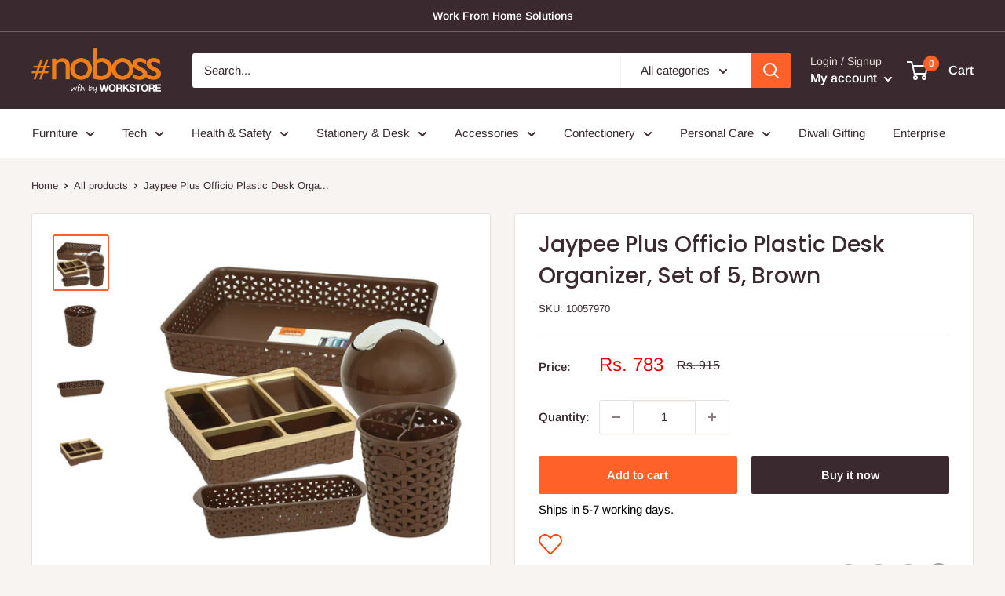

--- FILE ---
content_type: text/html; charset=utf-8
request_url: https://noboss.in/products/jaypee-plus-officio-plastic-desk-organizer-set-of-5-brown
body_size: 67734
content:
<!doctype html>

<html class="no-js" lang="en">
  <head>
    <!-- CLEVERTAP INTEGRATION VARIABLES -->
	<script type="text/javascript">	var __wzrk_account_id = "4RW-756-646Z";
	var __wzrk_region = "in1";
	var __wzrk_version = 2;
	var __wzrk_web_push_enabled = false;
	var __wzrk_webhook_enabled = "true";
	var __wzrk_variables = "shop_url,shop_domain,shop_email,shop_money_format,product_json,product_title,product_price,cart_json,cart_item_count,cart_total_price";
	var __wzrk_shop_url = "https://noboss.in";
	var __wzrk_shop_domain = "noboss.in";
	var __wzrk_shop_email = "easy@workstore.in";
	var __wzrk_shop_money_format = "Rs. {{amount_no_decimals}}";
	var __wzrk_shop_name ="noboss.in";
	var __wzrk_charged_currency = "INR";
	var __wzrk_customer_name = "";
	var __wzrk_customer_identity = "";
	var __wzrk_customer_email = "";
	var __wzrk_customer_phone = "";
	
	var __wzrk_product_json = {"id":6880912703650,"title":"Jaypee Plus Officio Plastic Desk Organizer, Set of 5, Brown","handle":"jaypee-plus-officio-plastic-desk-organizer-set-of-5-brown","description":"\u003ch5 data-mce-fragment=\"1\"\u003eDescription:\u003c\/h5\u003e\n\u003cp\u003eKeep the clutter off your desk all the time with the Jaypee Plus Plastic Desk Organizer. This elegant combo includes 5 products, a file all A4 tray, multipurpose holder, pen stand, tabletop bin, and a desk organizer. Use it for your own office or gift it to friends, family, or colleagues. Its beautiful brown finish adds a great look to your workspace. You can also use it at home for your dresser or living space.\u003c\/p\u003e\n\u003ch5 data-mce-fragment=\"1\"\u003eTechnical Specifications:\u003c\/h5\u003e\n\u003cul data-mce-fragment=\"1\"\u003e\n\u003cli data-mce-fragment=\"1\"\u003eBrand: Jaypee Plus\u003c\/li\u003e\n\u003cli data-mce-fragment=\"1\"\u003eColor: ‎Brown\u003c\/li\u003e\n\u003cli data-mce-fragment=\"1\"\u003eProduct Dimensions: ‎35.6 x 26 x 17cm\u003c\/li\u003e\n\u003cli data-mce-fragment=\"1\"\u003eItem Model Number ‎JPOFFICO02BRO\u003c\/li\u003e\n\u003cli data-mce-fragment=\"1\"\u003ePrimary Material: ‎Plastic\u003c\/li\u003e\n\u003cli data-mce-fragment=\"1\"\u003eWhat is in the box: ‎1 x file A4 tray, 1 tabletop dustbin, 1 multipurpose holder, 1 desk organizer, 1 pen stand\u003c\/li\u003e\n\u003cli data-mce-fragment=\"1\"\u003eCountry of Origin: ‎India\u003cbr\u003e\n\u003c\/li\u003e\n\u003c\/ul\u003e\n\u003ch5 data-mce-fragment=\"1\"\u003eUsage:\u003c\/h5\u003e\n\u003cul data-mce-fragment=\"1\"\u003e\n\u003cli data-mce-fragment=\"1\"\u003eUse A4 File All Tray to store files and folders\u003c\/li\u003e\n\u003cli data-mce-fragment=\"1\"\u003eUse the Desk Kit to keep stationery or essentials\u003c\/li\u003e\n\u003cli data-mce-fragment=\"1\"\u003eThe multi-purpose holder is ideal for many things that need to be stored in separate compartments.\u003c\/li\u003e\n\u003c\/ul\u003e","published_at":"2021-07-01T12:19:20+05:30","created_at":"2021-06-25T14:16:40+05:30","vendor":"Jaypee plus","type":"Desk_Organizer","tags":["1%","Desk Accessories","Ship-5-7","Stationery\/Desk Accessories"],"price":78300,"price_min":78300,"price_max":78300,"available":true,"price_varies":false,"compare_at_price":91500,"compare_at_price_min":91500,"compare_at_price_max":91500,"compare_at_price_varies":false,"variants":[{"id":40239225405602,"title":"Default Title","option1":"Default Title","option2":null,"option3":null,"sku":"10057970","requires_shipping":true,"taxable":false,"featured_image":null,"available":true,"name":"Jaypee Plus Officio Plastic Desk Organizer, Set of 5, Brown","public_title":null,"options":["Default Title"],"price":78300,"weight":1300,"compare_at_price":91500,"inventory_management":"shopify","barcode":"","requires_selling_plan":false,"selling_plan_allocations":[],"quantity_rule":{"min":1,"max":null,"increment":1}}],"images":["\/\/noboss.in\/cdn\/shop\/products\/10057970_1.jpg?v=1624610801","\/\/noboss.in\/cdn\/shop\/products\/10057970_2.jpg?v=1624610802","\/\/noboss.in\/cdn\/shop\/products\/10057970_4.jpg?v=1624610802","\/\/noboss.in\/cdn\/shop\/products\/10057970_3.jpg?v=1624610802"],"featured_image":"\/\/noboss.in\/cdn\/shop\/products\/10057970_1.jpg?v=1624610801","options":["Title"],"media":[{"alt":null,"id":22298513801378,"position":1,"preview_image":{"aspect_ratio":1.0,"height":2048,"width":2048,"src":"\/\/noboss.in\/cdn\/shop\/products\/10057970_1.jpg?v=1624610801"},"aspect_ratio":1.0,"height":2048,"media_type":"image","src":"\/\/noboss.in\/cdn\/shop\/products\/10057970_1.jpg?v=1624610801","width":2048},{"alt":null,"id":22298513834146,"position":2,"preview_image":{"aspect_ratio":1.0,"height":2048,"width":2048,"src":"\/\/noboss.in\/cdn\/shop\/products\/10057970_2.jpg?v=1624610802"},"aspect_ratio":1.0,"height":2048,"media_type":"image","src":"\/\/noboss.in\/cdn\/shop\/products\/10057970_2.jpg?v=1624610802","width":2048},{"alt":null,"id":22298513866914,"position":3,"preview_image":{"aspect_ratio":1.0,"height":2048,"width":2048,"src":"\/\/noboss.in\/cdn\/shop\/products\/10057970_4.jpg?v=1624610802"},"aspect_ratio":1.0,"height":2048,"media_type":"image","src":"\/\/noboss.in\/cdn\/shop\/products\/10057970_4.jpg?v=1624610802","width":2048},{"alt":null,"id":22298513899682,"position":4,"preview_image":{"aspect_ratio":1.0,"height":2048,"width":2048,"src":"\/\/noboss.in\/cdn\/shop\/products\/10057970_3.jpg?v=1624610802"},"aspect_ratio":1.0,"height":2048,"media_type":"image","src":"\/\/noboss.in\/cdn\/shop\/products\/10057970_3.jpg?v=1624610802","width":2048}],"requires_selling_plan":false,"selling_plan_groups":[],"content":"\u003ch5 data-mce-fragment=\"1\"\u003eDescription:\u003c\/h5\u003e\n\u003cp\u003eKeep the clutter off your desk all the time with the Jaypee Plus Plastic Desk Organizer. This elegant combo includes 5 products, a file all A4 tray, multipurpose holder, pen stand, tabletop bin, and a desk organizer. Use it for your own office or gift it to friends, family, or colleagues. Its beautiful brown finish adds a great look to your workspace. You can also use it at home for your dresser or living space.\u003c\/p\u003e\n\u003ch5 data-mce-fragment=\"1\"\u003eTechnical Specifications:\u003c\/h5\u003e\n\u003cul data-mce-fragment=\"1\"\u003e\n\u003cli data-mce-fragment=\"1\"\u003eBrand: Jaypee Plus\u003c\/li\u003e\n\u003cli data-mce-fragment=\"1\"\u003eColor: ‎Brown\u003c\/li\u003e\n\u003cli data-mce-fragment=\"1\"\u003eProduct Dimensions: ‎35.6 x 26 x 17cm\u003c\/li\u003e\n\u003cli data-mce-fragment=\"1\"\u003eItem Model Number ‎JPOFFICO02BRO\u003c\/li\u003e\n\u003cli data-mce-fragment=\"1\"\u003ePrimary Material: ‎Plastic\u003c\/li\u003e\n\u003cli data-mce-fragment=\"1\"\u003eWhat is in the box: ‎1 x file A4 tray, 1 tabletop dustbin, 1 multipurpose holder, 1 desk organizer, 1 pen stand\u003c\/li\u003e\n\u003cli data-mce-fragment=\"1\"\u003eCountry of Origin: ‎India\u003cbr\u003e\n\u003c\/li\u003e\n\u003c\/ul\u003e\n\u003ch5 data-mce-fragment=\"1\"\u003eUsage:\u003c\/h5\u003e\n\u003cul data-mce-fragment=\"1\"\u003e\n\u003cli data-mce-fragment=\"1\"\u003eUse A4 File All Tray to store files and folders\u003c\/li\u003e\n\u003cli data-mce-fragment=\"1\"\u003eUse the Desk Kit to keep stationery or essentials\u003c\/li\u003e\n\u003cli data-mce-fragment=\"1\"\u003eThe multi-purpose holder is ideal for many things that need to be stored in separate compartments.\u003c\/li\u003e\n\u003c\/ul\u003e"};
	var __wzrk_product_title = "Jaypee Plus Officio Plastic Desk Organizer, Set of 5, Brown";
	var __wzrk_product_price = "Rs. 783"
	var __wzrk_product_category_name = "";
	var __wzrk_currency = "INR";
	var __wzrk_quantity ="";
	var __wzrk_seller_name = "Jaypee plus"
	
	
	
window.clevertapApp = {
        config: {
          	currency: 'INR',
            meta : {
                title : 'Jaypee Plus Officio Plastic Desk Organizer, Set of 5, Brown',
                template : 'product',
                url : 'https://noboss.in/products/jaypee-plus-officio-plastic-desk-organizer-set-of-5-brown',
                type : 'product',
            },
            routes: {
                customer: {
                    account: '/account',
                    login: '/account/login',
                    logout: '/account/logout',
                    register: '/account/register'
                },
                cart: {
                    list: '/cart',
                    add: '/cart/add',
                    clear: '/cart/clear',
                    update: '/cart/change',
                    change: '/cart/change',
                }    
            }
        }
    };

    
        clevertapApp.product = {
            variants : {},
            url : '/products/jaypee-plus-officio-plastic-desk-organizer-set-of-5-brown',
            title : 'Jaypee Plus Officio Plastic Desk Organizer, Set of 5, Brown',
          	handle : 'jaypee-plus-officio-plastic-desk-organizer-set-of-5-brown',
          	id : parseInt('6880912703650'),
          	available : 'true',
            image : 'products/10057970_1.jpg',
          	price : parseFloat((parseInt('78300') / 100).toFixed(2))
        };
        
            clevertapApp.product.variants[parseInt('40239225405602')] = {
				title: 'Default Title',
				id : parseInt('40239225405602'),
                available : 'true',
                image : '',
				price : parseFloat((parseInt('78300') / 100).toFixed(2)),
            };
        
    

    clevertapApp.frame = {
        hide: function(){
            window.document.body.style.overflow = 'unset';
            window.document.getElementById('clevertap-frame').style.display = 'none';
        }
    };
if (localStorage) {
	localStorage.setItem("WZRK_SHOP_INFO", "{ \"acct_id\" : \"4RW-756-646Z\" , \"region\" : \"in1\" , \"webPushEnabled\" : false , \"webhookEnabled\" : true}");
}</script><style>
  #clevertap-frame{
  	position: fixed;
    top: 0;
    left:0;
    width: 100%;
    height: 100%;
    z-index: 9999;
    min-width: 100vw;
  }
</style>
    <!-- "snippets/limespot.liquid" was not rendered, the associated app was uninstalled -->
    <meta charset="utf-8">
    <meta name="viewport" content="width=device-width, initial-scale=1.0, height=device-height, minimum-scale=1.0, maximum-scale=5.0">
    <meta name="theme-color" content="#ff6128">
<meta name="facebook-domain-verification" content="zkojwixf12rnmwif9hq1g0o2c4bden" />


<!-- LinkedIn Pixel Code -->
<script type="text/lazyload">
_linkedin_partner_id = "236547";
window._linkedin_data_partner_ids = window._linkedin_data_partner_ids || [];
window._linkedin_data_partner_ids.push(_linkedin_partner_id);
</script><script type="text/lazyload">
(function(l) {
if (!l){window.lintrk = function(a,b){window.lintrk.q.push([a,b])};
window.lintrk.q=[]}
var s = document.getElementsByTagName("script")[0];
var b = document.createElement("script");
b.type = "text/javascript";b.async = true;
b.src = "https://snap.licdn.com/li.lms-analytics/insight.min.js";
s.parentNode.insertBefore(b, s);})(window.lintrk);
</script>
<noscript>
<img height="1" width="1" style="display:none;" alt="" src="https://px.ads.linkedin.com/collect/?pid=236547&fmt=gif" />
</noscript>

<!-- End LinkedIn Pixel Code -->



    <!-- Facebook Pixel Code -->
<script type="text/lazyload">
!function(f,b,e,v,n,t,s)
{if(f.fbq)return;n=f.fbq=function(){n.callMethod?
n.callMethod.apply(n,arguments):n.queue.push(arguments)};
if(!f._fbq)f._fbq=n;n.push=n;n.loaded=!0;n.version='2.0';
n.queue=[];t=b.createElement(e);t.async=!0;
t.src=v;s=b.getElementsByTagName(e)[0];
s.parentNode.insertBefore(t,s)}(window,document,'script',
'https://connect.facebook.net/en_US/fbevents.js');
fbq('init', '1125429604578247'); 

</script>
<noscript>
<img height="1" width="1" 
src="https://www.facebook.com/tr?id=1125429604578247&ev=PageView
&noscript=1"/>
</noscript>
<!-- End Facebook Pixel Code -->
    
    <!-- Google Tag Manager -->

<script type="text/lazyload">(function(w,d,s,l,i){w[l]=w[l]||[];w[l].push({'gtm.start':

new Date().getTime(),event:'gtm.js'});var f=d.getElementsByTagName(s)[0],

j=d.createElement(s),dl=l!='dataLayer'?'&l='+l:'';j.async=true;j.src=

'https://www.googletagmanager.com/gtm.js?id='+i+dl;f.parentNode.insertBefore(j,f);

})(window,document,'script','dataLayer','GTM-N88ZNF7');</script>

<!-- End Google Tag Manager --><title>Jaypee Plus Officio Plastic Desk Organizer, Set of 5, Brown
</title><meta name="description" content="Description: Keep the clutter off your desk all the time with the Jaypee Plus Plastic Desk Organizer. This elegant combo includes 5 products, a file all A4 tray, multipurpose holder, pen stand, tabletop bin, and a desk organizer. Use it for your own office or gift it to friends, family, or colleagues. Its beautiful bro"><link rel="canonical" href="https://noboss.in/products/jaypee-plus-officio-plastic-desk-organizer-set-of-5-brown"><link rel="shortcut icon" href="//noboss.in/cdn/shop/files/noBoss_favicon_96x96.png?v=1614315199" type="image/png"><img width="99999" height="99999" style="pointer-events: none; position: absolute; top: 0; left: 0; width: 96vw; height: 96vh; max-width: 99vw; max-height: 99vh;" src="[data-uri]"><script src="https://cdn.shopify.com/s/files/1/0245/4798/3420/files/custom.js?v=1649709437"></script><meta property="og:type" content="product">
  <meta property="og:title" content="Jaypee Plus Officio Plastic Desk Organizer, Set of 5, Brown"><meta property="og:image" content="http://noboss.in/cdn/shop/products/10057970_1.jpg?v=1624610801">
    <meta property="og:image:secure_url" content="https://noboss.in/cdn/shop/products/10057970_1.jpg?v=1624610801">
    <meta property="og:image:width" content="2048">
    <meta property="og:image:height" content="2048"><meta property="product:price:amount" content="783">
  <meta property="product:price:currency" content="INR"><meta property="og:description" content="Description: Keep the clutter off your desk all the time with the Jaypee Plus Plastic Desk Organizer. This elegant combo includes 5 products, a file all A4 tray, multipurpose holder, pen stand, tabletop bin, and a desk organizer. Use it for your own office or gift it to friends, family, or colleagues. Its beautiful bro"><meta property="og:url" content="https://noboss.in/products/jaypee-plus-officio-plastic-desk-organizer-set-of-5-brown">
<meta property="og:site_name" content="noboss.in"><meta name="twitter:card" content="summary"><meta name="twitter:title" content="Jaypee Plus Officio Plastic Desk Organizer, Set of 5, Brown">
  <meta name="twitter:description" content="Description: Keep the clutter off your desk all the time with the Jaypee Plus Plastic Desk Organizer. This elegant combo includes 5 products, a file all A4 tray, multipurpose holder, pen stand, tabletop bin, and a desk organizer. Use it for your own office or gift it to friends, family, or colleagues. Its beautiful brown finish adds a great look to your workspace. You can also use it at home for your dresser or living space. Technical Specifications: Brand: Jaypee Plus Color: ‎Brown Product Dimensions: ‎35.6 x 26 x 17cm Item Model Number ‎JPOFFICO02BRO Primary Material: ‎Plastic What is in the box: ‎1 x file A4 tray, 1 tabletop dustbin, 1 multipurpose holder, 1 desk organizer, 1 pen stand Country of Origin: ‎India Usage: Use A4 File All Tray to store files and folders Use the Desk Kit to keep stationery">
  <meta name="twitter:image" content="https://noboss.in/cdn/shop/products/10057970_1_600x600_crop_center.jpg?v=1624610801">
<link rel="preload" as="style" href="//noboss.in/cdn/shop/t/40/assets/theme.css?v=38601311822403130891720767320">
    <link rel="preload" as="script" href="//noboss.in/cdn/shop/t/40/assets/theme.min.js?v=133431669569007722081720767320">
    <link rel="preconnect" href="https://cdn.shopify.com">
    <link rel="preconnect" href="https://fonts.shopifycdn.com">
    <link rel="dns-prefetch" href="https://productreviews.shopifycdn.com">
    <link rel="dns-prefetch" href="https://ajax.googleapis.com">
    <link rel="dns-prefetch" href="https://maps.googleapis.com">
    <link rel="dns-prefetch" href="https://maps.gstatic.com">

    <link rel="preload" href="//noboss.in/cdn/fonts/poppins/poppins_n5.ad5b4b72b59a00358afc706450c864c3c8323842.woff2" as="font" type="font/woff2" crossorigin>
<link rel="preload" href="//noboss.in/cdn/fonts/arimo/arimo_n4.a7efb558ca22d2002248bbe6f302a98edee38e35.woff2" as="font" type="font/woff2" crossorigin><link rel="preload" href="//noboss.in/cdn/fonts/poppins/poppins_i5.6acfce842c096080e34792078ef3cb7c3aad24d4.woff2" as="font" type="font/woff2" crossorigin><link rel="preload" href="//noboss.in/cdn/fonts/arimo/arimo_n7.1d2d0638e6a1228d86beb0e10006e3280ccb2d04.woff2" as="font" type="font/woff2" crossorigin><link rel="preload" href="//noboss.in/cdn/fonts/arimo/arimo_i4.438ddb21a1b98c7230698d70dc1a21df235701b2.woff2" as="font" type="font/woff2" crossorigin><link rel="preload" href="//noboss.in/cdn/fonts/arimo/arimo_i7.b9f09537c29041ec8d51f8cdb7c9b8e4f1f82cb1.woff2" as="font" type="font/woff2" crossorigin><link rel="preload" href="//noboss.in/cdn/fonts/arimo/arimo_n6.9c18b0befd86597f319b7d7f925727d04c262b32.woff2" as="font" type="font/woff2" crossorigin><style>
  @font-face {
  font-family: Poppins;
  font-weight: 500;
  font-style: normal;
  font-display: fallback;
  src: url("//noboss.in/cdn/fonts/poppins/poppins_n5.ad5b4b72b59a00358afc706450c864c3c8323842.woff2") format("woff2"),
       url("//noboss.in/cdn/fonts/poppins/poppins_n5.33757fdf985af2d24b32fcd84c9a09224d4b2c39.woff") format("woff");
}

  @font-face {
  font-family: Arimo;
  font-weight: 400;
  font-style: normal;
  font-display: fallback;
  src: url("//noboss.in/cdn/fonts/arimo/arimo_n4.a7efb558ca22d2002248bbe6f302a98edee38e35.woff2") format("woff2"),
       url("//noboss.in/cdn/fonts/arimo/arimo_n4.0da809f7d1d5ede2a73be7094ac00741efdb6387.woff") format("woff");
}

@font-face {
  font-family: Arimo;
  font-weight: 600;
  font-style: normal;
  font-display: fallback;
  src: url("//noboss.in/cdn/fonts/arimo/arimo_n6.9c18b0befd86597f319b7d7f925727d04c262b32.woff2") format("woff2"),
       url("//noboss.in/cdn/fonts/arimo/arimo_n6.422bf6679b81a8bfb1b25d19299a53688390c2b9.woff") format("woff");
}

@font-face {
  font-family: Poppins;
  font-weight: 500;
  font-style: italic;
  font-display: fallback;
  src: url("//noboss.in/cdn/fonts/poppins/poppins_i5.6acfce842c096080e34792078ef3cb7c3aad24d4.woff2") format("woff2"),
       url("//noboss.in/cdn/fonts/poppins/poppins_i5.a49113e4fe0ad7fd7716bd237f1602cbec299b3c.woff") format("woff");
}


  @font-face {
  font-family: Arimo;
  font-weight: 700;
  font-style: normal;
  font-display: fallback;
  src: url("//noboss.in/cdn/fonts/arimo/arimo_n7.1d2d0638e6a1228d86beb0e10006e3280ccb2d04.woff2") format("woff2"),
       url("//noboss.in/cdn/fonts/arimo/arimo_n7.f4b9139e8eac4a17b38b8707044c20f54c3be479.woff") format("woff");
}

  @font-face {
  font-family: Arimo;
  font-weight: 400;
  font-style: italic;
  font-display: fallback;
  src: url("//noboss.in/cdn/fonts/arimo/arimo_i4.438ddb21a1b98c7230698d70dc1a21df235701b2.woff2") format("woff2"),
       url("//noboss.in/cdn/fonts/arimo/arimo_i4.0e1908a0dc1ec32fabb5a03a0c9ee2083f82e3d7.woff") format("woff");
}

  @font-face {
  font-family: Arimo;
  font-weight: 700;
  font-style: italic;
  font-display: fallback;
  src: url("//noboss.in/cdn/fonts/arimo/arimo_i7.b9f09537c29041ec8d51f8cdb7c9b8e4f1f82cb1.woff2") format("woff2"),
       url("//noboss.in/cdn/fonts/arimo/arimo_i7.ec659fc855f754fd0b1bd052e606bba1058f73da.woff") format("woff");
}


  :root {
    --default-text-font-size : 15px;
    --base-text-font-size    : 15px;
    --heading-font-family    : Poppins, sans-serif;
    --heading-font-weight    : 500;
    --heading-font-style     : normal;
    --text-font-family       : Arimo, sans-serif;
    --text-font-weight       : 400;
    --text-font-style        : normal;
    --text-font-bolder-weight: 600;
    --text-link-decoration   : underline;

    --text-color               : #3a2a2f;
    --text-color-rgb           : 58, 42, 47;
    --heading-color            : #3a2a2f;
    --border-color             : #e7e2de;
    --border-color-rgb         : 231, 226, 222;
    --form-border-color        : #dcd5cf;
    --accent-color             : #ff6128;
    --accent-color-rgb         : 255, 97, 40;
    --link-color               : #ff6128;
    --link-color-hover         : #da3a00;
    --background               : #f7f4f2;
    --secondary-background     : #ffffff;
    --secondary-background-rgb : 255, 255, 255;
    --accent-background        : rgba(255, 97, 40, 0.08);

    --input-background: #ffffff;

    --error-color       : #f71b1b;
    --error-background  : rgba(247, 27, 27, 0.07);
    --success-color     : #48b448;
    --success-background: rgba(72, 180, 72, 0.11);

    --primary-button-background      : #ff6128;
    --primary-button-background-rgb  : 255, 97, 40;
    --primary-button-text-color      : #ffffff;
    --secondary-button-background    : #3a2a2f;
    --secondary-button-background-rgb: 58, 42, 47;
    --secondary-button-text-color    : #ffffff;

    --header-background      : #3a2a2f;
    --header-text-color      : #ffffff;
    --header-light-text-color: #e9e2dd;
    --header-border-color    : rgba(233, 226, 221, 0.3);
    --header-accent-color    : #ff6128;

    --footer-background-color:    #3a2a2f;
    --footer-heading-text-color:  #ffffff;
    --footer-body-text-color:     #ffffff;
    --footer-accent-color:        #ffffff;
    --footer-accent-color-rgb:    255, 255, 255;
    --footer-border:              none;
    
    --flickity-arrow-color: #bcaea3;--product-on-sale-accent           : #ee0000;
    --product-on-sale-accent-rgb       : 238, 0, 0;
    --product-on-sale-color            : #ffffff;
    --product-in-stock-color           : #008a00;
    --product-low-stock-color          : #ee0000;
    --product-sold-out-color           : #d1d1d4;
    --product-custom-label-1-background: #ff6128;
    --product-custom-label-1-color     : #ffffff;
    --product-custom-label-2-background: #a95ebe;
    --product-custom-label-2-color     : #ffffff;
    --product-review-star-color        : #ffb647;

    --mobile-container-gutter : 20px;
    --desktop-container-gutter: 40px;
  }
</style>

<script>
  // IE11 does not have support for CSS variables, so we have to polyfill them
  if (!(((window || {}).CSS || {}).supports && window.CSS.supports('(--a: 0)'))) {
    const script = document.createElement('script');
    script.type = 'text/javascript';
    script.src = 'https://cdn.jsdelivr.net/npm/css-vars-ponyfill@2';
    script.onload = function() {
      cssVars({});
    };

    document.getElementsByTagName('head')[0].appendChild(script);
  }
</script>


    <script>window.nfecShopVersion = '1680476735';window.nfecJsVersion = '449403';window.nfecCVersion = 68248</script>
    
    <script>window.performance && window.performance.mark && window.performance.mark('shopify.content_for_header.start');</script><meta name="google-site-verification" content="il_8dYF2PxsfXmqoW-AZAM0NfIlIjHbqGlsEQuDopwU">
<meta id="shopify-digital-wallet" name="shopify-digital-wallet" content="/49519591586/digital_wallets/dialog">
<link rel="alternate" type="application/json+oembed" href="https://noboss.in/products/jaypee-plus-officio-plastic-desk-organizer-set-of-5-brown.oembed">
<script async="async" src="/checkouts/internal/preloads.js?locale=en-IN"></script>
<script id="shopify-features" type="application/json">{"accessToken":"9e13f9784ff23dd1b59b753a76492f2d","betas":["rich-media-storefront-analytics"],"domain":"noboss.in","predictiveSearch":true,"shopId":49519591586,"locale":"en"}</script>
<script>var Shopify = Shopify || {};
Shopify.shop = "wfhin.myshopify.com";
Shopify.locale = "en";
Shopify.currency = {"active":"INR","rate":"1.0"};
Shopify.country = "IN";
Shopify.theme = {"name":"HDFC Ergo Testing","id":136495333538,"schema_name":"Warehouse","schema_version":"1.13.0","theme_store_id":871,"role":"main"};
Shopify.theme.handle = "null";
Shopify.theme.style = {"id":null,"handle":null};
Shopify.cdnHost = "noboss.in/cdn";
Shopify.routes = Shopify.routes || {};
Shopify.routes.root = "/";</script>
<script type="module">!function(o){(o.Shopify=o.Shopify||{}).modules=!0}(window);</script>
<script>!function(o){function n(){var o=[];function n(){o.push(Array.prototype.slice.apply(arguments))}return n.q=o,n}var t=o.Shopify=o.Shopify||{};t.loadFeatures=n(),t.autoloadFeatures=n()}(window);</script>
<script id="shop-js-analytics" type="application/json">{"pageType":"product"}</script>
<script defer="defer" async type="module" src="//noboss.in/cdn/shopifycloud/shop-js/modules/v2/client.init-shop-cart-sync_BT-GjEfc.en.esm.js"></script>
<script defer="defer" async type="module" src="//noboss.in/cdn/shopifycloud/shop-js/modules/v2/chunk.common_D58fp_Oc.esm.js"></script>
<script defer="defer" async type="module" src="//noboss.in/cdn/shopifycloud/shop-js/modules/v2/chunk.modal_xMitdFEc.esm.js"></script>
<script type="module">
  await import("//noboss.in/cdn/shopifycloud/shop-js/modules/v2/client.init-shop-cart-sync_BT-GjEfc.en.esm.js");
await import("//noboss.in/cdn/shopifycloud/shop-js/modules/v2/chunk.common_D58fp_Oc.esm.js");
await import("//noboss.in/cdn/shopifycloud/shop-js/modules/v2/chunk.modal_xMitdFEc.esm.js");

  window.Shopify.SignInWithShop?.initShopCartSync?.({"fedCMEnabled":true,"windoidEnabled":true});

</script>
<script>(function() {
  var isLoaded = false;
  function asyncLoad() {
    if (isLoaded) return;
    isLoaded = true;
    var urls = ["https:\/\/static.klaviyo.com\/onsite\/js\/klaviyo.js?company_id=XD9wqS\u0026shop=wfhin.myshopify.com","https:\/\/static.klaviyo.com\/onsite\/js\/klaviyo.js?company_id=TRNafN\u0026shop=wfhin.myshopify.com","\/\/shopify.privy.com\/widget.js?shop=wfhin.myshopify.com","https:\/\/myfaqprime.appspot.com\/bot\/bot-primelite.js?shop=wfhin.myshopify.com","https:\/\/static.zotabox.com\/7\/a\/7a7fd5c7c7b2c9c4b83d725f353cef1b\/widgets.js?shop=wfhin.myshopify.com","https:\/\/z8k8b4s9.stackpathcdn.com\/widget\/scripts\/crazyrocket.start.js?id=611609c97ab4271a046cb391\u0026shop=wfhin.myshopify.com","https:\/\/swymv3free-01.azureedge.net\/code\/swym-shopify.js?shop=wfhin.myshopify.com","https:\/\/d2r1yp2w7bby2u.cloudfront.net\/js\/clevertap-shopify.js?shop=wfhin.myshopify.com","https:\/\/static.klaviyo.com\/onsite\/js\/klaviyo.js?company_id=XTZCzR\u0026shop=wfhin.myshopify.com","https:\/\/chimpstatic.com\/mcjs-connected\/js\/users\/b9f004bc0fbf4ce991b7bd216\/c851edc92602645f4f8606f07.js?shop=wfhin.myshopify.com","https:\/\/cdn.shopify.com\/s\/files\/1\/0495\/1959\/1586\/t\/34\/assets\/subscribe-it.js?v=1667238534\u0026shop=wfhin.myshopify.com","https:\/\/marketing.contlo.com\/js\/contlo_messaging_v3.js?v=3\u0026shop_id=66166979bb3f0e525516ad4a2ed7d75d\u0026shop=wfhin.myshopify.com","https:\/\/d26ky332zktp97.cloudfront.net\/shops\/gaaSBSgXLHGqFt8BR\/colibrius-m.js?shop=wfhin.myshopify.com"];
    for (var i = 0; i < urls.length; i++) {
      var s = document.createElement('script');
      s.type = 'text/javascript';
      s.async = true;
      s.src = urls[i];
      var x = document.getElementsByTagName('script')[0];
      x.parentNode.insertBefore(s, x);
    }
  };
  if(window.attachEvent) {
    window.attachEvent('onload', asyncLoad);
  } else {
    window.addEventListener('load', asyncLoad, false);
  }
})();</script>
<script id="__st">var __st={"a":49519591586,"offset":19800,"reqid":"a2d2b0a7-29c2-46f5-bf43-d386ab6ed1c0-1769326476","pageurl":"noboss.in\/products\/jaypee-plus-officio-plastic-desk-organizer-set-of-5-brown","u":"e446c2ec9eb3","p":"product","rtyp":"product","rid":6880912703650};</script>
<script>window.ShopifyPaypalV4VisibilityTracking = true;</script>
<script id="form-persister">!function(){'use strict';const t='contact',e='new_comment',n=[[t,t],['blogs',e],['comments',e],[t,'customer']],o='password',r='form_key',c=['recaptcha-v3-token','g-recaptcha-response','h-captcha-response',o],s=()=>{try{return window.sessionStorage}catch{return}},i='__shopify_v',u=t=>t.elements[r],a=function(){const t=[...n].map((([t,e])=>`form[action*='/${t}']:not([data-nocaptcha='true']) input[name='form_type'][value='${e}']`)).join(',');var e;return e=t,()=>e?[...document.querySelectorAll(e)].map((t=>t.form)):[]}();function m(t){const e=u(t);a().includes(t)&&(!e||!e.value)&&function(t){try{if(!s())return;!function(t){const e=s();if(!e)return;const n=u(t);if(!n)return;const o=n.value;o&&e.removeItem(o)}(t);const e=Array.from(Array(32),(()=>Math.random().toString(36)[2])).join('');!function(t,e){u(t)||t.append(Object.assign(document.createElement('input'),{type:'hidden',name:r})),t.elements[r].value=e}(t,e),function(t,e){const n=s();if(!n)return;const r=[...t.querySelectorAll(`input[type='${o}']`)].map((({name:t})=>t)),u=[...c,...r],a={};for(const[o,c]of new FormData(t).entries())u.includes(o)||(a[o]=c);n.setItem(e,JSON.stringify({[i]:1,action:t.action,data:a}))}(t,e)}catch(e){console.error('failed to persist form',e)}}(t)}const f=t=>{if('true'===t.dataset.persistBound)return;const e=function(t,e){const n=function(t){return'function'==typeof t.submit?t.submit:HTMLFormElement.prototype.submit}(t).bind(t);return function(){let t;return()=>{t||(t=!0,(()=>{try{e(),n()}catch(t){(t=>{console.error('form submit failed',t)})(t)}})(),setTimeout((()=>t=!1),250))}}()}(t,(()=>{m(t)}));!function(t,e){if('function'==typeof t.submit&&'function'==typeof e)try{t.submit=e}catch{}}(t,e),t.addEventListener('submit',(t=>{t.preventDefault(),e()})),t.dataset.persistBound='true'};!function(){function t(t){const e=(t=>{const e=t.target;return e instanceof HTMLFormElement?e:e&&e.form})(t);e&&m(e)}document.addEventListener('submit',t),document.addEventListener('DOMContentLoaded',(()=>{const e=a();for(const t of e)f(t);var n;n=document.body,new window.MutationObserver((t=>{for(const e of t)if('childList'===e.type&&e.addedNodes.length)for(const t of e.addedNodes)1===t.nodeType&&'FORM'===t.tagName&&a().includes(t)&&f(t)})).observe(n,{childList:!0,subtree:!0,attributes:!1}),document.removeEventListener('submit',t)}))}()}();</script>
<script integrity="sha256-4kQ18oKyAcykRKYeNunJcIwy7WH5gtpwJnB7kiuLZ1E=" data-source-attribution="shopify.loadfeatures" defer="defer" src="//noboss.in/cdn/shopifycloud/storefront/assets/storefront/load_feature-a0a9edcb.js" crossorigin="anonymous"></script>
<script data-source-attribution="shopify.dynamic_checkout.dynamic.init">var Shopify=Shopify||{};Shopify.PaymentButton=Shopify.PaymentButton||{isStorefrontPortableWallets:!0,init:function(){window.Shopify.PaymentButton.init=function(){};var t=document.createElement("script");t.src="https://noboss.in/cdn/shopifycloud/portable-wallets/latest/portable-wallets.en.js",t.type="module",document.head.appendChild(t)}};
</script>
<script data-source-attribution="shopify.dynamic_checkout.buyer_consent">
  function portableWalletsHideBuyerConsent(e){var t=document.getElementById("shopify-buyer-consent"),n=document.getElementById("shopify-subscription-policy-button");t&&n&&(t.classList.add("hidden"),t.setAttribute("aria-hidden","true"),n.removeEventListener("click",e))}function portableWalletsShowBuyerConsent(e){var t=document.getElementById("shopify-buyer-consent"),n=document.getElementById("shopify-subscription-policy-button");t&&n&&(t.classList.remove("hidden"),t.removeAttribute("aria-hidden"),n.addEventListener("click",e))}window.Shopify?.PaymentButton&&(window.Shopify.PaymentButton.hideBuyerConsent=portableWalletsHideBuyerConsent,window.Shopify.PaymentButton.showBuyerConsent=portableWalletsShowBuyerConsent);
</script>
<script>
  function portableWalletsCleanup(e){e&&e.src&&console.error("Failed to load portable wallets script "+e.src);var t=document.querySelectorAll("shopify-accelerated-checkout .shopify-payment-button__skeleton, shopify-accelerated-checkout-cart .wallet-cart-button__skeleton"),e=document.getElementById("shopify-buyer-consent");for(let e=0;e<t.length;e++)t[e].remove();e&&e.remove()}function portableWalletsNotLoadedAsModule(e){e instanceof ErrorEvent&&"string"==typeof e.message&&e.message.includes("import.meta")&&"string"==typeof e.filename&&e.filename.includes("portable-wallets")&&(window.removeEventListener("error",portableWalletsNotLoadedAsModule),window.Shopify.PaymentButton.failedToLoad=e,"loading"===document.readyState?document.addEventListener("DOMContentLoaded",window.Shopify.PaymentButton.init):window.Shopify.PaymentButton.init())}window.addEventListener("error",portableWalletsNotLoadedAsModule);
</script>

<script type="module" src="https://noboss.in/cdn/shopifycloud/portable-wallets/latest/portable-wallets.en.js" onError="portableWalletsCleanup(this)" crossorigin="anonymous"></script>
<script nomodule>
  document.addEventListener("DOMContentLoaded", portableWalletsCleanup);
</script>

<link id="shopify-accelerated-checkout-styles" rel="stylesheet" media="screen" href="https://noboss.in/cdn/shopifycloud/portable-wallets/latest/accelerated-checkout-backwards-compat.css" crossorigin="anonymous">
<style id="shopify-accelerated-checkout-cart">
        #shopify-buyer-consent {
  margin-top: 1em;
  display: inline-block;
  width: 100%;
}

#shopify-buyer-consent.hidden {
  display: none;
}

#shopify-subscription-policy-button {
  background: none;
  border: none;
  padding: 0;
  text-decoration: underline;
  font-size: inherit;
  cursor: pointer;
}

#shopify-subscription-policy-button::before {
  box-shadow: none;
}

      </style>

<script>window.performance && window.performance.mark && window.performance.mark('shopify.content_for_header.end');</script>

    <script>window.beans_cjs_id = ''; window.beans_cjs_email = '';</script> 

    <link rel="stylesheet" href="//noboss.in/cdn/shop/t/40/assets/theme.css?v=38601311822403130891720767320">
    <link rel="stylesheet" href="//noboss.in/cdn/shop/t/40/assets/marmeto-register.css?v=123052094985365850381720767320">
    
    

    
  <script type="application/ld+json">
  {
    "@context": "http://schema.org",
    "@type": "Product",
    "offers": [{
          "@type": "Offer",
          "name": "Default Title",
          "availability":"https://schema.org/InStock",
          "price": 783.0,
          "priceCurrency": "INR",
          "priceValidUntil": "2026-02-04","sku": "10057970","url": "/products/jaypee-plus-officio-plastic-desk-organizer-set-of-5-brown?variant=40239225405602"
        }
],
    "brand": {
      "name": "Jaypee plus"
    },
    "name": "Jaypee Plus Officio Plastic Desk Organizer, Set of 5, Brown",
    "description": "Description:\nKeep the clutter off your desk all the time with the Jaypee Plus Plastic Desk Organizer. This elegant combo includes 5 products, a file all A4 tray, multipurpose holder, pen stand, tabletop bin, and a desk organizer. Use it for your own office or gift it to friends, family, or colleagues. Its beautiful brown finish adds a great look to your workspace. You can also use it at home for your dresser or living space.\nTechnical Specifications:\n\nBrand: Jaypee Plus\nColor: ‎Brown\nProduct Dimensions: ‎35.6 x 26 x 17cm\nItem Model Number ‎JPOFFICO02BRO\nPrimary Material: ‎Plastic\nWhat is in the box: ‎1 x file A4 tray, 1 tabletop dustbin, 1 multipurpose holder, 1 desk organizer, 1 pen stand\nCountry of Origin: ‎India\n\n\nUsage:\n\nUse A4 File All Tray to store files and folders\nUse the Desk Kit to keep stationery or essentials\nThe multi-purpose holder is ideal for many things that need to be stored in separate compartments.\n",
    "category": "Desk_Organizer",
    "url": "/products/jaypee-plus-officio-plastic-desk-organizer-set-of-5-brown",
    "sku": "10057970",
    "image": {
      "@type": "ImageObject",
      "url": "https://noboss.in/cdn/shop/products/10057970_1_1024x.jpg?v=1624610801",
      "image": "https://noboss.in/cdn/shop/products/10057970_1_1024x.jpg?v=1624610801",
      "name": "Jaypee Plus Officio Plastic Desk Organizer, Set of 5, Brown",
      "width": "1024",
      "height": "1024"
    }
  }
  </script>



  <script type="application/ld+json">
  {
    "@context": "http://schema.org",
    "@type": "BreadcrumbList",
  "itemListElement": [{
      "@type": "ListItem",
      "position": 1,
      "name": "Home",
      "item": "https://noboss.in"
    },{
          "@type": "ListItem",
          "position": 2,
          "name": "Jaypee Plus Officio Plastic Desk Organizer, Set of 5, Brown",
          "item": "https://noboss.in/products/jaypee-plus-officio-plastic-desk-organizer-set-of-5-brown"
        }]
  }
  </script>


    <script>
      // This allows to expose several variables to the global scope, to be used in scripts
      window.theme = {
        pageType: "product",
        cartCount: 0,
        moneyFormat: "Rs. {{amount_no_decimals}}",
        moneyWithCurrencyFormat: "Rs. {{amount_no_decimals}}",
        showDiscount: false,
        discountMode: "percentage",
        searchMode: "product,page",
        cartType: "drawer"
      };

      window.routes = {
        rootUrl: "\/",
        cartUrl: "\/cart",
        cartAddUrl: "\/cart\/add",
        cartChangeUrl: "\/cart\/change",
        searchUrl: "\/search",
        productRecommendationsUrl: "\/recommendations\/products"
      };

      window.languages = {
        productRegularPrice: "Regular price",
        productSalePrice: "Sale price",
        collectionOnSaleLabel: "Save {{savings}}",
        productFormUnavailable: "Unavailable",
        productFormAddToCart: "Add to cart",
        productFormSoldOut: "Contact us for details",
        productAdded: "Product has been added to your cart",
        shippingEstimatorNoResults: "No shipping could be found for your address.",
        shippingEstimatorOneResult: "There is one shipping rate for your address:",
        shippingEstimatorMultipleResults: "There are {{count}} shipping rates for your address:",
        shippingEstimatorErrors: "There are some errors:"
      };

      window.lazySizesConfig = {
        loadHidden: false,
        hFac: 0.8,
        expFactor: 3,
        customMedia: {
          '--phone': '(max-width: 640px)',
          '--tablet': '(min-width: 641px) and (max-width: 1023px)',
          '--lap': '(min-width: 1024px)'
        }
      };

      document.documentElement.className = document.documentElement.className.replace('no-js', 'js');
    </script><script src="https://code.jquery.com/jquery-3.5.1.min.js" integrity="sha256-9/aliU8dGd2tb6OSsuzixeV4y/faTqgFtohetphbbj0=" crossorigin="anonymous"></script>
    <script src="//noboss.in/cdn/shop/t/40/assets/theme.min.js?v=133431669569007722081720767320" defer></script>
    <script src="//noboss.in/cdn/shop/t/40/assets/custom.js?v=65559330853999128151720767320" defer></script>

    
<script>
      (function () {
        window.onpageshow = function() {
          // We force re-freshing the cart content onpageshow, as most browsers will serve a cache copy when hitting the
          // back button, which cause staled data
          document.documentElement.dispatchEvent(new CustomEvent('cart:refresh', {
            bubbles: true,
            detail: {scrollToTop: false}
          }));
        };
      })();
    </script>
<!-- Start of Judge.me Core -->
<link rel="dns-prefetch" href="https://cdn.judge.me/">
<script data-cfasync='false' class='jdgm-settings-script'>window.jdgmSettings={"pagination":5,"disable_web_reviews":false,"badge_no_review_text":"No reviews","badge_n_reviews_text":"{{ n }} review/reviews","hide_badge_preview_if_no_reviews":true,"badge_hide_text":false,"enforce_center_preview_badge":false,"widget_title":"Customer Reviews","widget_open_form_text":"Write a review","widget_close_form_text":"Cancel review","widget_refresh_page_text":"Refresh page","widget_summary_text":"Based on {{ number_of_reviews }} review/reviews","widget_no_review_text":"Be the first to write a review","widget_name_field_text":"Display name","widget_verified_name_field_text":"Verified Name (public)","widget_name_placeholder_text":"Display name","widget_required_field_error_text":"This field is required.","widget_email_field_text":"Email address","widget_verified_email_field_text":"Verified Email (private, can not be edited)","widget_email_placeholder_text":"Your email address","widget_email_field_error_text":"Please enter a valid email address.","widget_rating_field_text":"Rating","widget_review_title_field_text":"Review Title","widget_review_title_placeholder_text":"Give your review a title","widget_review_body_field_text":"Review content","widget_review_body_placeholder_text":"Start writing here...","widget_pictures_field_text":"Picture/Video (optional)","widget_submit_review_text":"Submit Review","widget_submit_verified_review_text":"Submit Verified Review","widget_submit_success_msg_with_auto_publish":"Thank you! Please refresh the page in a few moments to see your review. You can remove or edit your review by logging into \u003ca href='https://judge.me/login' target='_blank' rel='nofollow noopener'\u003eJudge.me\u003c/a\u003e","widget_submit_success_msg_no_auto_publish":"Thank you! Your review will be published as soon as it is approved by the shop admin. You can remove or edit your review by logging into \u003ca href='https://judge.me/login' target='_blank' rel='nofollow noopener'\u003eJudge.me\u003c/a\u003e","widget_show_default_reviews_out_of_total_text":"Showing {{ n_reviews_shown }} out of {{ n_reviews }} reviews.","widget_show_all_link_text":"Show all","widget_show_less_link_text":"Show less","widget_author_said_text":"{{ reviewer_name }} said:","widget_days_text":"{{ n }} days ago","widget_weeks_text":"{{ n }} week/weeks ago","widget_months_text":"{{ n }} month/months ago","widget_years_text":"{{ n }} year/years ago","widget_yesterday_text":"Yesterday","widget_today_text":"Today","widget_replied_text":"\u003e\u003e {{ shop_name }} replied:","widget_read_more_text":"Read more","widget_reviewer_name_as_initial":"","widget_rating_filter_color":"#fbcd0a","widget_rating_filter_see_all_text":"See all reviews","widget_sorting_most_recent_text":"Most Recent","widget_sorting_highest_rating_text":"Highest Rating","widget_sorting_lowest_rating_text":"Lowest Rating","widget_sorting_with_pictures_text":"Only Pictures","widget_sorting_most_helpful_text":"Most Helpful","widget_open_question_form_text":"Ask a question","widget_reviews_subtab_text":"Reviews","widget_questions_subtab_text":"Questions","widget_question_label_text":"Question","widget_answer_label_text":"Answer","widget_question_placeholder_text":"Write your question here","widget_submit_question_text":"Submit Question","widget_question_submit_success_text":"Thank you for your question! We will notify you once it gets answered.","verified_badge_text":"Verified","verified_badge_bg_color":"","verified_badge_text_color":"","verified_badge_placement":"left-of-reviewer-name","widget_review_max_height":"","widget_hide_border":false,"widget_social_share":false,"widget_thumb":false,"widget_review_location_show":false,"widget_location_format":"","all_reviews_include_out_of_store_products":true,"all_reviews_out_of_store_text":"(out of store)","all_reviews_pagination":100,"all_reviews_product_name_prefix_text":"about","enable_review_pictures":false,"enable_question_anwser":false,"widget_theme":"default","review_date_format":"mm/dd/yyyy","default_sort_method":"most-recent","widget_product_reviews_subtab_text":"Product Reviews","widget_shop_reviews_subtab_text":"Shop Reviews","widget_other_products_reviews_text":"Reviews for other products","widget_store_reviews_subtab_text":"Store reviews","widget_no_store_reviews_text":"This store hasn't received any reviews yet","widget_web_restriction_product_reviews_text":"This product hasn't received any reviews yet","widget_no_items_text":"No items found","widget_show_more_text":"Show more","widget_write_a_store_review_text":"Write a Store Review","widget_other_languages_heading":"Reviews in Other Languages","widget_translate_review_text":"Translate review to {{ language }}","widget_translating_review_text":"Translating...","widget_show_original_translation_text":"Show original ({{ language }})","widget_translate_review_failed_text":"Review couldn't be translated.","widget_translate_review_retry_text":"Retry","widget_translate_review_try_again_later_text":"Try again later","show_product_url_for_grouped_product":false,"widget_sorting_pictures_first_text":"Pictures First","show_pictures_on_all_rev_page_mobile":false,"show_pictures_on_all_rev_page_desktop":false,"floating_tab_hide_mobile_install_preference":false,"floating_tab_button_name":"★ Reviews","floating_tab_title":"Let customers speak for us","floating_tab_button_color":"","floating_tab_button_background_color":"","floating_tab_url":"","floating_tab_url_enabled":false,"floating_tab_tab_style":"text","all_reviews_text_badge_text":"Customers rate us {{ shop.metafields.judgeme.all_reviews_rating | round: 1 }}/5 based on {{ shop.metafields.judgeme.all_reviews_count }} reviews.","all_reviews_text_badge_text_branded_style":"{{ shop.metafields.judgeme.all_reviews_rating | round: 1 }} out of 5 stars based on {{ shop.metafields.judgeme.all_reviews_count }} reviews","is_all_reviews_text_badge_a_link":false,"show_stars_for_all_reviews_text_badge":false,"all_reviews_text_badge_url":"","all_reviews_text_style":"text","all_reviews_text_color_style":"judgeme_brand_color","all_reviews_text_color":"#108474","all_reviews_text_show_jm_brand":true,"featured_carousel_show_header":true,"featured_carousel_title":"Let customers speak for us","testimonials_carousel_title":"Customers are saying","videos_carousel_title":"Real customer stories","cards_carousel_title":"Customers are saying","featured_carousel_count_text":"from {{ n }} reviews","featured_carousel_add_link_to_all_reviews_page":false,"featured_carousel_url":"","featured_carousel_show_images":true,"featured_carousel_autoslide_interval":5,"featured_carousel_arrows_on_the_sides":false,"featured_carousel_height":250,"featured_carousel_width":80,"featured_carousel_image_size":0,"featured_carousel_image_height":250,"featured_carousel_arrow_color":"#eeeeee","verified_count_badge_style":"vintage","verified_count_badge_orientation":"horizontal","verified_count_badge_color_style":"judgeme_brand_color","verified_count_badge_color":"#108474","is_verified_count_badge_a_link":false,"verified_count_badge_url":"","verified_count_badge_show_jm_brand":true,"widget_rating_preset_default":5,"widget_first_sub_tab":"product-reviews","widget_show_histogram":true,"widget_histogram_use_custom_color":false,"widget_pagination_use_custom_color":false,"widget_star_use_custom_color":false,"widget_verified_badge_use_custom_color":false,"widget_write_review_use_custom_color":false,"picture_reminder_submit_button":"Upload Pictures","enable_review_videos":false,"mute_video_by_default":false,"widget_sorting_videos_first_text":"Videos First","widget_review_pending_text":"Pending","featured_carousel_items_for_large_screen":3,"social_share_options_order":"Facebook,Twitter","remove_microdata_snippet":false,"disable_json_ld":false,"enable_json_ld_products":false,"preview_badge_show_question_text":false,"preview_badge_no_question_text":"No questions","preview_badge_n_question_text":"{{ number_of_questions }} question/questions","qa_badge_show_icon":false,"qa_badge_position":"same-row","remove_judgeme_branding":false,"widget_add_search_bar":false,"widget_search_bar_placeholder":"Search","widget_sorting_verified_only_text":"Verified only","featured_carousel_theme":"default","featured_carousel_show_rating":true,"featured_carousel_show_title":true,"featured_carousel_show_body":true,"featured_carousel_show_date":false,"featured_carousel_show_reviewer":true,"featured_carousel_show_product":false,"featured_carousel_header_background_color":"#108474","featured_carousel_header_text_color":"#ffffff","featured_carousel_name_product_separator":"reviewed","featured_carousel_full_star_background":"#108474","featured_carousel_empty_star_background":"#dadada","featured_carousel_vertical_theme_background":"#f9fafb","featured_carousel_verified_badge_enable":false,"featured_carousel_verified_badge_color":"#108474","featured_carousel_border_style":"round","featured_carousel_review_line_length_limit":3,"featured_carousel_more_reviews_button_text":"Read more reviews","featured_carousel_view_product_button_text":"View product","all_reviews_page_load_reviews_on":"scroll","all_reviews_page_load_more_text":"Load More Reviews","disable_fb_tab_reviews":false,"enable_ajax_cdn_cache":false,"widget_public_name_text":"displayed publicly like","default_reviewer_name":"John Smith","default_reviewer_name_has_non_latin":true,"widget_reviewer_anonymous":"Anonymous","medals_widget_title":"Judge.me Review Medals","medals_widget_background_color":"#f9fafb","medals_widget_position":"footer_all_pages","medals_widget_border_color":"#f9fafb","medals_widget_verified_text_position":"left","medals_widget_use_monochromatic_version":false,"medals_widget_elements_color":"#108474","show_reviewer_avatar":true,"widget_invalid_yt_video_url_error_text":"Not a YouTube video URL","widget_max_length_field_error_text":"Please enter no more than {0} characters.","widget_show_country_flag":false,"widget_show_collected_via_shop_app":true,"widget_verified_by_shop_badge_style":"light","widget_verified_by_shop_text":"Verified by Shop","widget_show_photo_gallery":false,"widget_load_with_code_splitting":true,"widget_ugc_install_preference":false,"widget_ugc_title":"Made by us, Shared by you","widget_ugc_subtitle":"Tag us to see your picture featured in our page","widget_ugc_arrows_color":"#ffffff","widget_ugc_primary_button_text":"Buy Now","widget_ugc_primary_button_background_color":"#108474","widget_ugc_primary_button_text_color":"#ffffff","widget_ugc_primary_button_border_width":"0","widget_ugc_primary_button_border_style":"none","widget_ugc_primary_button_border_color":"#108474","widget_ugc_primary_button_border_radius":"25","widget_ugc_secondary_button_text":"Load More","widget_ugc_secondary_button_background_color":"#ffffff","widget_ugc_secondary_button_text_color":"#108474","widget_ugc_secondary_button_border_width":"2","widget_ugc_secondary_button_border_style":"solid","widget_ugc_secondary_button_border_color":"#108474","widget_ugc_secondary_button_border_radius":"25","widget_ugc_reviews_button_text":"View Reviews","widget_ugc_reviews_button_background_color":"#ffffff","widget_ugc_reviews_button_text_color":"#108474","widget_ugc_reviews_button_border_width":"2","widget_ugc_reviews_button_border_style":"solid","widget_ugc_reviews_button_border_color":"#108474","widget_ugc_reviews_button_border_radius":"25","widget_ugc_reviews_button_link_to":"judgeme-reviews-page","widget_ugc_show_post_date":true,"widget_ugc_max_width":"800","widget_rating_metafield_value_type":true,"widget_primary_color":"#108474","widget_enable_secondary_color":false,"widget_secondary_color":"#edf5f5","widget_summary_average_rating_text":"{{ average_rating }} out of 5","widget_media_grid_title":"Customer photos \u0026 videos","widget_media_grid_see_more_text":"See more","widget_round_style":false,"widget_show_product_medals":true,"widget_verified_by_judgeme_text":"Verified by Judge.me","widget_show_store_medals":true,"widget_verified_by_judgeme_text_in_store_medals":"Verified by Judge.me","widget_media_field_exceed_quantity_message":"Sorry, we can only accept {{ max_media }} for one review.","widget_media_field_exceed_limit_message":"{{ file_name }} is too large, please select a {{ media_type }} less than {{ size_limit }}MB.","widget_review_submitted_text":"Review Submitted!","widget_question_submitted_text":"Question Submitted!","widget_close_form_text_question":"Cancel","widget_write_your_answer_here_text":"Write your answer here","widget_enabled_branded_link":true,"widget_show_collected_by_judgeme":false,"widget_reviewer_name_color":"","widget_write_review_text_color":"","widget_write_review_bg_color":"","widget_collected_by_judgeme_text":"collected by Judge.me","widget_pagination_type":"standard","widget_load_more_text":"Load More","widget_load_more_color":"#108474","widget_full_review_text":"Full Review","widget_read_more_reviews_text":"Read More Reviews","widget_read_questions_text":"Read Questions","widget_questions_and_answers_text":"Questions \u0026 Answers","widget_verified_by_text":"Verified by","widget_verified_text":"Verified","widget_number_of_reviews_text":"{{ number_of_reviews }} reviews","widget_back_button_text":"Back","widget_next_button_text":"Next","widget_custom_forms_filter_button":"Filters","custom_forms_style":"vertical","widget_show_review_information":false,"how_reviews_are_collected":"How reviews are collected?","widget_show_review_keywords":false,"widget_gdpr_statement":"How we use your data: We'll only contact you about the review you left, and only if necessary. By submitting your review, you agree to Judge.me's \u003ca href='https://judge.me/terms' target='_blank' rel='nofollow noopener'\u003eterms\u003c/a\u003e, \u003ca href='https://judge.me/privacy' target='_blank' rel='nofollow noopener'\u003eprivacy\u003c/a\u003e and \u003ca href='https://judge.me/content-policy' target='_blank' rel='nofollow noopener'\u003econtent\u003c/a\u003e policies.","widget_multilingual_sorting_enabled":false,"widget_translate_review_content_enabled":false,"widget_translate_review_content_method":"manual","popup_widget_review_selection":"automatically_with_pictures","popup_widget_round_border_style":true,"popup_widget_show_title":true,"popup_widget_show_body":true,"popup_widget_show_reviewer":false,"popup_widget_show_product":true,"popup_widget_show_pictures":true,"popup_widget_use_review_picture":true,"popup_widget_show_on_home_page":true,"popup_widget_show_on_product_page":true,"popup_widget_show_on_collection_page":true,"popup_widget_show_on_cart_page":true,"popup_widget_position":"bottom_left","popup_widget_first_review_delay":5,"popup_widget_duration":5,"popup_widget_interval":5,"popup_widget_review_count":5,"popup_widget_hide_on_mobile":true,"review_snippet_widget_round_border_style":true,"review_snippet_widget_card_color":"#FFFFFF","review_snippet_widget_slider_arrows_background_color":"#FFFFFF","review_snippet_widget_slider_arrows_color":"#000000","review_snippet_widget_star_color":"#108474","show_product_variant":false,"all_reviews_product_variant_label_text":"Variant: ","widget_show_verified_branding":false,"widget_ai_summary_title":"Customers say","widget_ai_summary_disclaimer":"AI-powered review summary based on recent customer reviews","widget_show_ai_summary":false,"widget_show_ai_summary_bg":false,"widget_show_review_title_input":true,"redirect_reviewers_invited_via_email":"review_widget","request_store_review_after_product_review":false,"request_review_other_products_in_order":false,"review_form_color_scheme":"default","review_form_corner_style":"square","review_form_star_color":{},"review_form_text_color":"#333333","review_form_background_color":"#ffffff","review_form_field_background_color":"#fafafa","review_form_button_color":{},"review_form_button_text_color":"#ffffff","review_form_modal_overlay_color":"#000000","review_content_screen_title_text":"How would you rate this product?","review_content_introduction_text":"We would love it if you would share a bit about your experience.","store_review_form_title_text":"How would you rate this store?","store_review_form_introduction_text":"We would love it if you would share a bit about your experience.","show_review_guidance_text":true,"one_star_review_guidance_text":"Poor","five_star_review_guidance_text":"Great","customer_information_screen_title_text":"About you","customer_information_introduction_text":"Please tell us more about you.","custom_questions_screen_title_text":"Your experience in more detail","custom_questions_introduction_text":"Here are a few questions to help us understand more about your experience.","review_submitted_screen_title_text":"Thanks for your review!","review_submitted_screen_thank_you_text":"We are processing it and it will appear on the store soon.","review_submitted_screen_email_verification_text":"Please confirm your email by clicking the link we just sent you. This helps us keep reviews authentic.","review_submitted_request_store_review_text":"Would you like to share your experience of shopping with us?","review_submitted_review_other_products_text":"Would you like to review these products?","store_review_screen_title_text":"Would you like to share your experience of shopping with us?","store_review_introduction_text":"We value your feedback and use it to improve. Please share any thoughts or suggestions you have.","reviewer_media_screen_title_picture_text":"Share a picture","reviewer_media_introduction_picture_text":"Upload a photo to support your review.","reviewer_media_screen_title_video_text":"Share a video","reviewer_media_introduction_video_text":"Upload a video to support your review.","reviewer_media_screen_title_picture_or_video_text":"Share a picture or video","reviewer_media_introduction_picture_or_video_text":"Upload a photo or video to support your review.","reviewer_media_youtube_url_text":"Paste your Youtube URL here","advanced_settings_next_step_button_text":"Next","advanced_settings_close_review_button_text":"Close","modal_write_review_flow":false,"write_review_flow_required_text":"Required","write_review_flow_privacy_message_text":"We respect your privacy.","write_review_flow_anonymous_text":"Post review as anonymous","write_review_flow_visibility_text":"This won't be visible to other customers.","write_review_flow_multiple_selection_help_text":"Select as many as you like","write_review_flow_single_selection_help_text":"Select one option","write_review_flow_required_field_error_text":"This field is required","write_review_flow_invalid_email_error_text":"Please enter a valid email address","write_review_flow_max_length_error_text":"Max. {{ max_length }} characters.","write_review_flow_media_upload_text":"\u003cb\u003eClick to upload\u003c/b\u003e or drag and drop","write_review_flow_gdpr_statement":"We'll only contact you about your review if necessary. By submitting your review, you agree to our \u003ca href='https://judge.me/terms' target='_blank' rel='nofollow noopener'\u003eterms and conditions\u003c/a\u003e and \u003ca href='https://judge.me/privacy' target='_blank' rel='nofollow noopener'\u003eprivacy policy\u003c/a\u003e.","rating_only_reviews_enabled":false,"show_negative_reviews_help_screen":false,"new_review_flow_help_screen_rating_threshold":3,"negative_review_resolution_screen_title_text":"Tell us more","negative_review_resolution_text":"Your experience matters to us. If there were issues with your purchase, we're here to help. Feel free to reach out to us, we'd love the opportunity to make things right.","negative_review_resolution_button_text":"Contact us","negative_review_resolution_proceed_with_review_text":"Leave a review","negative_review_resolution_subject":"Issue with purchase from {{ shop_name }}.{{ order_name }}","preview_badge_collection_page_install_status":false,"widget_review_custom_css":"","preview_badge_custom_css":"","preview_badge_stars_count":"5-stars","featured_carousel_custom_css":"","floating_tab_custom_css":"","all_reviews_widget_custom_css":"","medals_widget_custom_css":"","verified_badge_custom_css":"","all_reviews_text_custom_css":"","transparency_badges_collected_via_store_invite":false,"transparency_badges_from_another_provider":false,"transparency_badges_collected_from_store_visitor":false,"transparency_badges_collected_by_verified_review_provider":false,"transparency_badges_earned_reward":false,"transparency_badges_collected_via_store_invite_text":"Review collected via store invitation","transparency_badges_from_another_provider_text":"Review collected from another provider","transparency_badges_collected_from_store_visitor_text":"Review collected from a store visitor","transparency_badges_written_in_google_text":"Review written in Google","transparency_badges_written_in_etsy_text":"Review written in Etsy","transparency_badges_written_in_shop_app_text":"Review written in Shop App","transparency_badges_earned_reward_text":"Review earned a reward for future purchase","product_review_widget_per_page":10,"widget_store_review_label_text":"Review about the store","checkout_comment_extension_title_on_product_page":"Customer Comments","checkout_comment_extension_num_latest_comment_show":5,"checkout_comment_extension_format":"name_and_timestamp","checkout_comment_customer_name":"last_initial","checkout_comment_comment_notification":true,"preview_badge_collection_page_install_preference":true,"preview_badge_home_page_install_preference":false,"preview_badge_product_page_install_preference":true,"review_widget_install_preference":"","review_carousel_install_preference":false,"floating_reviews_tab_install_preference":"none","verified_reviews_count_badge_install_preference":false,"all_reviews_text_install_preference":false,"review_widget_best_location":true,"judgeme_medals_install_preference":false,"review_widget_revamp_enabled":false,"review_widget_qna_enabled":false,"review_widget_header_theme":"minimal","review_widget_widget_title_enabled":true,"review_widget_header_text_size":"medium","review_widget_header_text_weight":"regular","review_widget_average_rating_style":"compact","review_widget_bar_chart_enabled":true,"review_widget_bar_chart_type":"numbers","review_widget_bar_chart_style":"standard","review_widget_expanded_media_gallery_enabled":false,"review_widget_reviews_section_theme":"standard","review_widget_image_style":"thumbnails","review_widget_review_image_ratio":"square","review_widget_stars_size":"medium","review_widget_verified_badge":"standard_text","review_widget_review_title_text_size":"medium","review_widget_review_text_size":"medium","review_widget_review_text_length":"medium","review_widget_number_of_columns_desktop":3,"review_widget_carousel_transition_speed":5,"review_widget_custom_questions_answers_display":"always","review_widget_button_text_color":"#FFFFFF","review_widget_text_color":"#000000","review_widget_lighter_text_color":"#7B7B7B","review_widget_corner_styling":"soft","review_widget_review_word_singular":"review","review_widget_review_word_plural":"reviews","review_widget_voting_label":"Helpful?","review_widget_shop_reply_label":"Reply from {{ shop_name }}:","review_widget_filters_title":"Filters","qna_widget_question_word_singular":"Question","qna_widget_question_word_plural":"Questions","qna_widget_answer_reply_label":"Answer from {{ answerer_name }}:","qna_content_screen_title_text":"Ask a question about this product","qna_widget_question_required_field_error_text":"Please enter your question.","qna_widget_flow_gdpr_statement":"We'll only contact you about your question if necessary. By submitting your question, you agree to our \u003ca href='https://judge.me/terms' target='_blank' rel='nofollow noopener'\u003eterms and conditions\u003c/a\u003e and \u003ca href='https://judge.me/privacy' target='_blank' rel='nofollow noopener'\u003eprivacy policy\u003c/a\u003e.","qna_widget_question_submitted_text":"Thanks for your question!","qna_widget_close_form_text_question":"Close","qna_widget_question_submit_success_text":"We’ll notify you by email when your question is answered.","all_reviews_widget_v2025_enabled":false,"all_reviews_widget_v2025_header_theme":"default","all_reviews_widget_v2025_widget_title_enabled":true,"all_reviews_widget_v2025_header_text_size":"medium","all_reviews_widget_v2025_header_text_weight":"regular","all_reviews_widget_v2025_average_rating_style":"compact","all_reviews_widget_v2025_bar_chart_enabled":true,"all_reviews_widget_v2025_bar_chart_type":"numbers","all_reviews_widget_v2025_bar_chart_style":"standard","all_reviews_widget_v2025_expanded_media_gallery_enabled":false,"all_reviews_widget_v2025_show_store_medals":true,"all_reviews_widget_v2025_show_photo_gallery":true,"all_reviews_widget_v2025_show_review_keywords":false,"all_reviews_widget_v2025_show_ai_summary":false,"all_reviews_widget_v2025_show_ai_summary_bg":false,"all_reviews_widget_v2025_add_search_bar":false,"all_reviews_widget_v2025_default_sort_method":"most-recent","all_reviews_widget_v2025_reviews_per_page":10,"all_reviews_widget_v2025_reviews_section_theme":"default","all_reviews_widget_v2025_image_style":"thumbnails","all_reviews_widget_v2025_review_image_ratio":"square","all_reviews_widget_v2025_stars_size":"medium","all_reviews_widget_v2025_verified_badge":"bold_badge","all_reviews_widget_v2025_review_title_text_size":"medium","all_reviews_widget_v2025_review_text_size":"medium","all_reviews_widget_v2025_review_text_length":"medium","all_reviews_widget_v2025_number_of_columns_desktop":3,"all_reviews_widget_v2025_carousel_transition_speed":5,"all_reviews_widget_v2025_custom_questions_answers_display":"always","all_reviews_widget_v2025_show_product_variant":false,"all_reviews_widget_v2025_show_reviewer_avatar":true,"all_reviews_widget_v2025_reviewer_name_as_initial":"","all_reviews_widget_v2025_review_location_show":false,"all_reviews_widget_v2025_location_format":"","all_reviews_widget_v2025_show_country_flag":false,"all_reviews_widget_v2025_verified_by_shop_badge_style":"light","all_reviews_widget_v2025_social_share":false,"all_reviews_widget_v2025_social_share_options_order":"Facebook,Twitter,LinkedIn,Pinterest","all_reviews_widget_v2025_pagination_type":"standard","all_reviews_widget_v2025_button_text_color":"#FFFFFF","all_reviews_widget_v2025_text_color":"#000000","all_reviews_widget_v2025_lighter_text_color":"#7B7B7B","all_reviews_widget_v2025_corner_styling":"soft","all_reviews_widget_v2025_title":"Customer reviews","all_reviews_widget_v2025_ai_summary_title":"Customers say about this store","all_reviews_widget_v2025_no_review_text":"Be the first to write a review","platform":"shopify","branding_url":"https://app.judge.me/reviews","branding_text":"Powered by Judge.me","locale":"en","reply_name":"noboss.in","widget_version":"2.1","footer":true,"autopublish":true,"review_dates":true,"enable_custom_form":false,"shop_locale":"en","enable_multi_locales_translations":false,"show_review_title_input":true,"review_verification_email_status":"always","can_be_branded":false,"reply_name_text":"noboss.in"};</script> <style class='jdgm-settings-style'>.jdgm-xx{left:0}.jdgm-histogram .jdgm-histogram__bar-content{background:#fbcd0a}.jdgm-histogram .jdgm-histogram__bar:after{background:#fbcd0a}.jdgm-prev-badge[data-average-rating='0.00']{display:none !important}.jdgm-author-all-initials{display:none !important}.jdgm-author-last-initial{display:none !important}.jdgm-rev-widg__title{visibility:hidden}.jdgm-rev-widg__summary-text{visibility:hidden}.jdgm-prev-badge__text{visibility:hidden}.jdgm-rev__replier:before{content:'noboss.in'}.jdgm-rev__prod-link-prefix:before{content:'about'}.jdgm-rev__variant-label:before{content:'Variant: '}.jdgm-rev__out-of-store-text:before{content:'(out of store)'}@media only screen and (min-width: 768px){.jdgm-rev__pics .jdgm-rev_all-rev-page-picture-separator,.jdgm-rev__pics .jdgm-rev__product-picture{display:none}}@media only screen and (max-width: 768px){.jdgm-rev__pics .jdgm-rev_all-rev-page-picture-separator,.jdgm-rev__pics .jdgm-rev__product-picture{display:none}}.jdgm-preview-badge[data-template="index"]{display:none !important}.jdgm-verified-count-badget[data-from-snippet="true"]{display:none !important}.jdgm-carousel-wrapper[data-from-snippet="true"]{display:none !important}.jdgm-all-reviews-text[data-from-snippet="true"]{display:none !important}.jdgm-medals-section[data-from-snippet="true"]{display:none !important}.jdgm-ugc-media-wrapper[data-from-snippet="true"]{display:none !important}.jdgm-rev__transparency-badge[data-badge-type="review_collected_via_store_invitation"]{display:none !important}.jdgm-rev__transparency-badge[data-badge-type="review_collected_from_another_provider"]{display:none !important}.jdgm-rev__transparency-badge[data-badge-type="review_collected_from_store_visitor"]{display:none !important}.jdgm-rev__transparency-badge[data-badge-type="review_written_in_etsy"]{display:none !important}.jdgm-rev__transparency-badge[data-badge-type="review_written_in_google_business"]{display:none !important}.jdgm-rev__transparency-badge[data-badge-type="review_written_in_shop_app"]{display:none !important}.jdgm-rev__transparency-badge[data-badge-type="review_earned_for_future_purchase"]{display:none !important}
</style> <style class='jdgm-settings-style'></style>

  
  
  
  <style class='jdgm-miracle-styles'>
  @-webkit-keyframes jdgm-spin{0%{-webkit-transform:rotate(0deg);-ms-transform:rotate(0deg);transform:rotate(0deg)}100%{-webkit-transform:rotate(359deg);-ms-transform:rotate(359deg);transform:rotate(359deg)}}@keyframes jdgm-spin{0%{-webkit-transform:rotate(0deg);-ms-transform:rotate(0deg);transform:rotate(0deg)}100%{-webkit-transform:rotate(359deg);-ms-transform:rotate(359deg);transform:rotate(359deg)}}@font-face{font-family:'JudgemeStar';src:url("[data-uri]") format("woff");font-weight:normal;font-style:normal}.jdgm-star{font-family:'JudgemeStar';display:inline !important;text-decoration:none !important;padding:0 4px 0 0 !important;margin:0 !important;font-weight:bold;opacity:1;-webkit-font-smoothing:antialiased;-moz-osx-font-smoothing:grayscale}.jdgm-star:hover{opacity:1}.jdgm-star:last-of-type{padding:0 !important}.jdgm-star.jdgm--on:before{content:"\e000"}.jdgm-star.jdgm--off:before{content:"\e001"}.jdgm-star.jdgm--half:before{content:"\e002"}.jdgm-widget *{margin:0;line-height:1.4;-webkit-box-sizing:border-box;-moz-box-sizing:border-box;box-sizing:border-box;-webkit-overflow-scrolling:touch}.jdgm-hidden{display:none !important;visibility:hidden !important}.jdgm-temp-hidden{display:none}.jdgm-spinner{width:40px;height:40px;margin:auto;border-radius:50%;border-top:2px solid #eee;border-right:2px solid #eee;border-bottom:2px solid #eee;border-left:2px solid #ccc;-webkit-animation:jdgm-spin 0.8s infinite linear;animation:jdgm-spin 0.8s infinite linear}.jdgm-prev-badge{display:block !important}

</style>


  
  
   


<script data-cfasync='false' class='jdgm-script'>
!function(e){window.jdgm=window.jdgm||{},jdgm.CDN_HOST="https://cdn.judge.me/",
jdgm.docReady=function(d){(e.attachEvent?"complete"===e.readyState:"loading"!==e.readyState)?
setTimeout(d,0):e.addEventListener("DOMContentLoaded",d)},jdgm.loadCSS=function(d,t,o,s){
!o&&jdgm.loadCSS.requestedUrls.indexOf(d)>=0||(jdgm.loadCSS.requestedUrls.push(d),
(s=e.createElement("link")).rel="stylesheet",s.class="jdgm-stylesheet",s.media="nope!",
s.href=d,s.onload=function(){this.media="all",t&&setTimeout(t)},e.body.appendChild(s))},
jdgm.loadCSS.requestedUrls=[],jdgm.docReady(function(){(window.jdgmLoadCSS||e.querySelectorAll(
".jdgm-widget, .jdgm-all-reviews-page").length>0)&&(jdgmSettings.widget_load_with_code_splitting?
parseFloat(jdgmSettings.widget_version)>=3?jdgm.loadCSS(jdgm.CDN_HOST+"widget_v3/base.css"):
jdgm.loadCSS(jdgm.CDN_HOST+"widget/base.css"):jdgm.loadCSS(jdgm.CDN_HOST+"shopify_v2.css"))})}(document);
</script>
<script async data-cfasync="false" type="text/javascript" src="https://cdn.judge.me/loader.js"></script>

<noscript><link rel="stylesheet" type="text/css" media="all" href="https://cdn.judge.me/shopify_v2.css"></noscript>
<!-- End of Judge.me Core -->


    <script type="text/lazyload">
  !function(t,n){function o(n){var o=t.getElementsByTagName("script")[0],i=t.createElement("script");i.src=n,i.crossOrigin="",o.parentNode.insertBefore(i,o)}if(!n.isLoyaltyLion){window.loyaltylion=n,void 0===window.lion&&(window.lion=n),n.version=2,n.isLoyaltyLion=!0;var i=new Date,e=i.getFullYear().toString()+i.getMonth().toString()+i.getDate().toString();o("https://sdk.loyaltylion.net/static/2/loader.js?t="+e);var r=!1;n.init=function(t){if(r)throw new Error("Cannot call lion.init more than once");r=!0;var a=n._token=t.token;if(!a)throw new Error("Token must be supplied to lion.init");for(var l=[],s="_push configure bootstrap shutdown on removeListener authenticateCustomer".split(" "),c=0;c<s.length;c+=1)!function(t,n){t[n]=function(){l.push([n,Array.prototype.slice.call(arguments,0)])}}(n,s[c]);o("https://sdk.loyaltylion.net/sdk/start/"+a+".js?t="+e+i.getHours().toString()),n._initData=t,n._buffer=l}}}(document,window.loyaltylion||[]);

  
    
      loyaltylion.init({ token: "1d2d3879697740f05b5100fbd3af7893" });
    
  
</script>
 

<script>window.__pagefly_analytics_settings__={"version":2,"visits":285,"dashboardVisits":"2","storefrontPassword":"","acceptGDPR":true,"acceptTracking":true,"planMigrated":true,"install_app":"1","klaviyoListKey":"MFNKPU","create_first_regular_page":"1","pageflyThemeId":122153435298,"publish_first_regular_page":"1","feedbackTriggered":[{"triggeredAt":"2022-03-22T06:19:53.842Z","type":"OLD_USER"},{"triggeredAt":"2022-03-23T12:15:56.538Z","type":"VIEW_PAGE_NO_TEMPLATE"}],"create_first_home_page":"1","create_first_collection_page":"1","create_first_password_page":"1","publish_first_password_page":"1","create_first_blog_post":"1","publish_first_blog_post":"1","acceptGATracking":true,"acceptCrisp":true,"acceptCookies":true};</script>
 
                
<!-- Start of LittledataLayer -->
<!-- This file has been deprecated. -->
<!-- End of LittledataLayer -->


<!-- BEGIN app block: shopify://apps/pagefly-page-builder/blocks/app-embed/83e179f7-59a0-4589-8c66-c0dddf959200 -->

<!-- BEGIN app snippet: pagefly-cro-ab-testing-main -->







<script>
  ;(function () {
    const url = new URL(window.location)
    const viewParam = url.searchParams.get('view')
    if (viewParam && viewParam.includes('variant-pf-')) {
      url.searchParams.set('pf_v', viewParam)
      url.searchParams.delete('view')
      window.history.replaceState({}, '', url)
    }
  })()
</script>



<script type='module'>
  
  window.PAGEFLY_CRO = window.PAGEFLY_CRO || {}

  window.PAGEFLY_CRO['data_debug'] = {
    original_template_suffix: "all_products",
    allow_ab_test: false,
    ab_test_start_time: 0,
    ab_test_end_time: 0,
    today_date_time: 1769326477000,
  }
  window.PAGEFLY_CRO['GA4'] = { enabled: false}
</script>

<!-- END app snippet -->








  <script src='https://cdn.shopify.com/extensions/019bb4f9-aed6-78a3-be91-e9d44663e6bf/pagefly-page-builder-215/assets/pagefly-helper.js' defer='defer'></script>

  <script src='https://cdn.shopify.com/extensions/019bb4f9-aed6-78a3-be91-e9d44663e6bf/pagefly-page-builder-215/assets/pagefly-general-helper.js' defer='defer'></script>

  <script src='https://cdn.shopify.com/extensions/019bb4f9-aed6-78a3-be91-e9d44663e6bf/pagefly-page-builder-215/assets/pagefly-snap-slider.js' defer='defer'></script>

  <script src='https://cdn.shopify.com/extensions/019bb4f9-aed6-78a3-be91-e9d44663e6bf/pagefly-page-builder-215/assets/pagefly-slideshow-v3.js' defer='defer'></script>

  <script src='https://cdn.shopify.com/extensions/019bb4f9-aed6-78a3-be91-e9d44663e6bf/pagefly-page-builder-215/assets/pagefly-slideshow-v4.js' defer='defer'></script>

  <script src='https://cdn.shopify.com/extensions/019bb4f9-aed6-78a3-be91-e9d44663e6bf/pagefly-page-builder-215/assets/pagefly-glider.js' defer='defer'></script>

  <script src='https://cdn.shopify.com/extensions/019bb4f9-aed6-78a3-be91-e9d44663e6bf/pagefly-page-builder-215/assets/pagefly-slideshow-v1-v2.js' defer='defer'></script>

  <script src='https://cdn.shopify.com/extensions/019bb4f9-aed6-78a3-be91-e9d44663e6bf/pagefly-page-builder-215/assets/pagefly-product-media.js' defer='defer'></script>

  <script src='https://cdn.shopify.com/extensions/019bb4f9-aed6-78a3-be91-e9d44663e6bf/pagefly-page-builder-215/assets/pagefly-product.js' defer='defer'></script>


<script id='pagefly-helper-data' type='application/json'>
  {
    "page_optimization": {
      "assets_prefetching": false
    },
    "elements_asset_mapper": {
      "Accordion": "https://cdn.shopify.com/extensions/019bb4f9-aed6-78a3-be91-e9d44663e6bf/pagefly-page-builder-215/assets/pagefly-accordion.js",
      "Accordion3": "https://cdn.shopify.com/extensions/019bb4f9-aed6-78a3-be91-e9d44663e6bf/pagefly-page-builder-215/assets/pagefly-accordion3.js",
      "CountDown": "https://cdn.shopify.com/extensions/019bb4f9-aed6-78a3-be91-e9d44663e6bf/pagefly-page-builder-215/assets/pagefly-countdown.js",
      "GMap1": "https://cdn.shopify.com/extensions/019bb4f9-aed6-78a3-be91-e9d44663e6bf/pagefly-page-builder-215/assets/pagefly-gmap.js",
      "GMap2": "https://cdn.shopify.com/extensions/019bb4f9-aed6-78a3-be91-e9d44663e6bf/pagefly-page-builder-215/assets/pagefly-gmap.js",
      "GMapBasicV2": "https://cdn.shopify.com/extensions/019bb4f9-aed6-78a3-be91-e9d44663e6bf/pagefly-page-builder-215/assets/pagefly-gmap.js",
      "GMapAdvancedV2": "https://cdn.shopify.com/extensions/019bb4f9-aed6-78a3-be91-e9d44663e6bf/pagefly-page-builder-215/assets/pagefly-gmap.js",
      "HTML.Video": "https://cdn.shopify.com/extensions/019bb4f9-aed6-78a3-be91-e9d44663e6bf/pagefly-page-builder-215/assets/pagefly-htmlvideo.js",
      "HTML.Video2": "https://cdn.shopify.com/extensions/019bb4f9-aed6-78a3-be91-e9d44663e6bf/pagefly-page-builder-215/assets/pagefly-htmlvideo2.js",
      "HTML.Video3": "https://cdn.shopify.com/extensions/019bb4f9-aed6-78a3-be91-e9d44663e6bf/pagefly-page-builder-215/assets/pagefly-htmlvideo2.js",
      "BackgroundVideo": "https://cdn.shopify.com/extensions/019bb4f9-aed6-78a3-be91-e9d44663e6bf/pagefly-page-builder-215/assets/pagefly-htmlvideo2.js",
      "Instagram": "https://cdn.shopify.com/extensions/019bb4f9-aed6-78a3-be91-e9d44663e6bf/pagefly-page-builder-215/assets/pagefly-instagram.js",
      "Instagram2": "https://cdn.shopify.com/extensions/019bb4f9-aed6-78a3-be91-e9d44663e6bf/pagefly-page-builder-215/assets/pagefly-instagram.js",
      "Insta3": "https://cdn.shopify.com/extensions/019bb4f9-aed6-78a3-be91-e9d44663e6bf/pagefly-page-builder-215/assets/pagefly-instagram3.js",
      "Tabs": "https://cdn.shopify.com/extensions/019bb4f9-aed6-78a3-be91-e9d44663e6bf/pagefly-page-builder-215/assets/pagefly-tab.js",
      "Tabs3": "https://cdn.shopify.com/extensions/019bb4f9-aed6-78a3-be91-e9d44663e6bf/pagefly-page-builder-215/assets/pagefly-tab3.js",
      "ProductBox": "https://cdn.shopify.com/extensions/019bb4f9-aed6-78a3-be91-e9d44663e6bf/pagefly-page-builder-215/assets/pagefly-cart.js",
      "FBPageBox2": "https://cdn.shopify.com/extensions/019bb4f9-aed6-78a3-be91-e9d44663e6bf/pagefly-page-builder-215/assets/pagefly-facebook.js",
      "FBLikeButton2": "https://cdn.shopify.com/extensions/019bb4f9-aed6-78a3-be91-e9d44663e6bf/pagefly-page-builder-215/assets/pagefly-facebook.js",
      "TwitterFeed2": "https://cdn.shopify.com/extensions/019bb4f9-aed6-78a3-be91-e9d44663e6bf/pagefly-page-builder-215/assets/pagefly-twitter.js",
      "Paragraph4": "https://cdn.shopify.com/extensions/019bb4f9-aed6-78a3-be91-e9d44663e6bf/pagefly-page-builder-215/assets/pagefly-paragraph4.js",

      "AliReviews": "https://cdn.shopify.com/extensions/019bb4f9-aed6-78a3-be91-e9d44663e6bf/pagefly-page-builder-215/assets/pagefly-3rd-elements.js",
      "BackInStock": "https://cdn.shopify.com/extensions/019bb4f9-aed6-78a3-be91-e9d44663e6bf/pagefly-page-builder-215/assets/pagefly-3rd-elements.js",
      "GloboBackInStock": "https://cdn.shopify.com/extensions/019bb4f9-aed6-78a3-be91-e9d44663e6bf/pagefly-page-builder-215/assets/pagefly-3rd-elements.js",
      "GrowaveWishlist": "https://cdn.shopify.com/extensions/019bb4f9-aed6-78a3-be91-e9d44663e6bf/pagefly-page-builder-215/assets/pagefly-3rd-elements.js",
      "InfiniteOptionsShopPad": "https://cdn.shopify.com/extensions/019bb4f9-aed6-78a3-be91-e9d44663e6bf/pagefly-page-builder-215/assets/pagefly-3rd-elements.js",
      "InkybayProductPersonalizer": "https://cdn.shopify.com/extensions/019bb4f9-aed6-78a3-be91-e9d44663e6bf/pagefly-page-builder-215/assets/pagefly-3rd-elements.js",
      "LimeSpot": "https://cdn.shopify.com/extensions/019bb4f9-aed6-78a3-be91-e9d44663e6bf/pagefly-page-builder-215/assets/pagefly-3rd-elements.js",
      "Loox": "https://cdn.shopify.com/extensions/019bb4f9-aed6-78a3-be91-e9d44663e6bf/pagefly-page-builder-215/assets/pagefly-3rd-elements.js",
      "Opinew": "https://cdn.shopify.com/extensions/019bb4f9-aed6-78a3-be91-e9d44663e6bf/pagefly-page-builder-215/assets/pagefly-3rd-elements.js",
      "Powr": "https://cdn.shopify.com/extensions/019bb4f9-aed6-78a3-be91-e9d44663e6bf/pagefly-page-builder-215/assets/pagefly-3rd-elements.js",
      "ProductReviews": "https://cdn.shopify.com/extensions/019bb4f9-aed6-78a3-be91-e9d44663e6bf/pagefly-page-builder-215/assets/pagefly-3rd-elements.js",
      "PushOwl": "https://cdn.shopify.com/extensions/019bb4f9-aed6-78a3-be91-e9d44663e6bf/pagefly-page-builder-215/assets/pagefly-3rd-elements.js",
      "ReCharge": "https://cdn.shopify.com/extensions/019bb4f9-aed6-78a3-be91-e9d44663e6bf/pagefly-page-builder-215/assets/pagefly-3rd-elements.js",
      "Rivyo": "https://cdn.shopify.com/extensions/019bb4f9-aed6-78a3-be91-e9d44663e6bf/pagefly-page-builder-215/assets/pagefly-3rd-elements.js",
      "TrackingMore": "https://cdn.shopify.com/extensions/019bb4f9-aed6-78a3-be91-e9d44663e6bf/pagefly-page-builder-215/assets/pagefly-3rd-elements.js",
      "Vitals": "https://cdn.shopify.com/extensions/019bb4f9-aed6-78a3-be91-e9d44663e6bf/pagefly-page-builder-215/assets/pagefly-3rd-elements.js",
      "Wiser": "https://cdn.shopify.com/extensions/019bb4f9-aed6-78a3-be91-e9d44663e6bf/pagefly-page-builder-215/assets/pagefly-3rd-elements.js"
    },
    "custom_elements_mapper": {
      "pf-click-action-element": "https://cdn.shopify.com/extensions/019bb4f9-aed6-78a3-be91-e9d44663e6bf/pagefly-page-builder-215/assets/pagefly-click-action-element.js",
      "pf-dialog-element": "https://cdn.shopify.com/extensions/019bb4f9-aed6-78a3-be91-e9d44663e6bf/pagefly-page-builder-215/assets/pagefly-dialog-element.js"
    }
  }
</script>


<!-- END app block --><!-- BEGIN app block: shopify://apps/sami-b2b-lock/blocks/app-embed/8d86a3b4-97b3-44ab-adc1-ec01c5a89da9 -->
 


  <script>

    window.Samita = window.Samita || {}
    Samita.SamitaLocksAccessParams = Samita.SamitaLocksAccessParams || {}
    Samita.SamitaLocksAccessParams.settings =  {"general":{"price_atc":"plain_text","effect_button":"ripple","placeholder_message":true,"placeholder_templateLock":true},"template":{"text_color":"#000","btn_bg_color":"#7396a2","bg_placeholder":"#f3f3f3","btn_text_color":"#ffffff","bg_notification":"#fff","input_box_shadow":"#ccc","plain_text_color":"#230d0d","color_placeholder":"#000","button_priceAtc_bg":"#5487a0","input_passcode_color":"#000","button_priceAtc_color":"#fff","input_passcode_background":"#ffffff"}};
    Samita.SamitaLocksAccessParams.locks =  [{"access":1,"id":12091,"resources_conditional":{"type":["logged"],"customer":{"logic":[[{"type":"tagged_with","value":null}]],"source":"rules","listManual":[]},"passcode":{"code":null,"message":null,"listCode":[]},"redirect":{"type":"login"},"secretLink":{"code":[],"links":[],"message":null,"resources":"products"}},"resources_lock":{"url":null,"page":[],"type":"collections","blogs":{"active":"blogs","selectedBlogs":[],"selectedArticles":[]},"exclude":{"url":[],"active":false},"setting":["all"],"hideList":true,"products":[],"PreviewLink":"wfhin.myshopify.com/collections/hdfc-ergo-epp","collections":{"302294991010":"collections"},"grandAccess":{"time":1,"interval":"hour"},"limitProduct":"manual","allowHomePage":true},"status":1}];
    Samita.SamitaLocksAccessParams.themeStoreId = Shopify.theme.theme_store_id;
    Samita.SamitaLocksAccessParams.ShopUrl = Shopify.shop;
    Samita.SamitaLocksAccessParams.features =  {};
    Samita.SamitaLocksAccessParams.themeInfo  = [{"id":113161601186,"name":"Debut","role":"unpublished","theme_store_id":796,"selected":false,"theme_name":"Debut","theme_version":"17.4.1"},{"id":118954066082,"name":"MM DEV : Estimated Delivery Date","role":"unpublished","theme_store_id":871,"selected":false,"theme_name":"Warehouse","theme_version":"1.13.0"},{"id":118971891874,"name":"MM DEV : Selly App Modifications ","role":"unpublished","theme_store_id":871,"selected":false,"theme_name":"Warehouse","theme_version":"1.13.0"},{"id":119713005730,"name":"MARMETO DEV: [CHECKOUT UPGRADE]","role":"unpublished","theme_store_id":871,"selected":false,"theme_name":"Warehouse","theme_version":"1.13.0"},{"id":120916705442,"name":"MARMETO DEV: [CHECKOUT UPGRADE] : 18th march","role":"unpublished","theme_store_id":871,"selected":false,"theme_name":"Warehouse","theme_version":"1.13.0"},{"id":121085624482,"name":"MARMETO DEV: [CHECKOUT UPGRADE] : 23.3.21","role":"unpublished","theme_store_id":871,"selected":false,"theme_name":"Warehouse","theme_version":"1.13.0"},{"id":121092997282,"name":"MARMETO DEV: [CHECKOUT UPGRADE] - BackUp 23/03","role":"unpublished","theme_store_id":871,"selected":false,"theme_name":"Warehouse","theme_version":"1.13.0"},{"id":121404719266,"name":"Warehouse","role":"unpublished","theme_store_id":871,"selected":false,"theme_name":"Warehouse","theme_version":"1.16.8"},{"id":122153435298,"name":"PageFly Assets - DO NOT DELETE","role":"unpublished","theme_store_id":null,"selected":false,"theme_name":"Themekit template theme","theme_version":"1.0.0"},{"id":122183221410,"name":"Shraddha  - MARMETO DEV: [CHECKOUT UPGRADE]","role":"unpublished","theme_store_id":871,"selected":false,"theme_name":"Warehouse","theme_version":"1.13.0"},{"id":125103440034,"name":"New Menu - MARMETO DEV: [CHECKOUT UPGRADE]","role":"unpublished","theme_store_id":871,"selected":false,"theme_name":"Warehouse","theme_version":"1.13.0"},{"id":114114494626,"name":"MM DEV: [ Live Theme Warehouse ]","role":"unpublished","theme_store_id":871,"selected":false,"theme_name":"Warehouse","theme_version":"1.13.0"},{"id":125422076066,"name":"Logo demo store","role":"unpublished","theme_store_id":871,"selected":false,"theme_name":"Warehouse","theme_version":"1.13.0"},{"id":126484742306,"name":"Logo demo store - Persis","role":"unpublished","theme_store_id":871,"selected":false,"theme_name":"Warehouse","theme_version":"1.13.0"},{"id":127130632354,"name":"Logo demo store - Avon","role":"unpublished","theme_store_id":871,"selected":false,"theme_name":"Warehouse","theme_version":"1.13.0"},{"id":127358075042,"name":"20/8 MM Dev: [Live(6 oct) + OTP Module Ph no]","role":"unpublished","theme_store_id":871,"selected":false,"theme_name":"Warehouse","theme_version":"1.13.0"},{"id":127988367522,"name":"Logo demo store - PS","role":"unpublished","theme_store_id":871,"selected":false,"theme_name":"Warehouse","theme_version":"1.13.0"},{"id":128614662306,"name":"Copy of DXC demo","role":"unpublished","theme_store_id":871,"selected":false,"theme_name":"Warehouse","theme_version":"1.13.0"},{"id":114242715810,"name":"Copy of Warehouse","role":"unpublished","theme_store_id":871,"selected":false,"theme_name":"Warehouse","theme_version":"1.13.0"},{"id":128714965154,"name":"Copy of DLT demo","role":"unpublished","theme_store_id":871,"selected":false,"theme_name":"Warehouse","theme_version":"1.13.0"},{"id":129149337762,"name":"Copy of Copy of DLT demo","role":"unpublished","theme_store_id":871,"selected":false,"theme_name":"Warehouse","theme_version":"1.13.0"},{"id":130425979042,"name":"Copy of 20/8 MM Dev: [Live(6 oct) + OTP Module ...","role":"unpublished","theme_store_id":871,"selected":false,"theme_name":"Warehouse","theme_version":"1.13.0"},{"id":131036577954,"name":"Live theme MM Dev: [Live(6 oct) + OTP Module","role":"unpublished","theme_store_id":871,"selected":false,"theme_name":"Warehouse","theme_version":"1.13.0"},{"id":131723919522,"name":"Warehouse","role":"unpublished","theme_store_id":871,"selected":false,"theme_name":"Warehouse","theme_version":"2.8.4"},{"id":132578246818,"name":"Copy of Copy of 20/8 MM Dev: [Live(6 oct) + OTP...","role":"unpublished","theme_store_id":871,"selected":false,"theme_name":"Warehouse","theme_version":"1.13.0"},{"id":132822728866,"name":"BOGO test","role":"unpublished","theme_store_id":871,"selected":false,"theme_name":"Warehouse","theme_version":"1.13.0"},{"id":135884243106,"name":"Updated copy of Warehouse","role":"unpublished","theme_store_id":871,"selected":false,"theme_name":"Warehouse","theme_version":"5.2.0"},{"id":114559123618,"name":"18-10-2020 Copy of Warehouse","role":"unpublished","theme_store_id":871,"selected":false,"theme_name":"Warehouse","theme_version":"1.13.0"},{"id":136495333538,"name":"HDFC Ergo Testing","role":"unpublished","theme_store_id":871,"selected":true,"theme_name":"Warehouse","theme_version":"1.13.0"},{"id":136524923042,"name":"shubham development ","role":"main","theme_store_id":871,"selected":false,"theme_name":"Warehouse","theme_version":"1.13.0"},{"id":136539209890,"name":"lock pass","role":"unpublished","theme_store_id":871,"selected":false,"theme_name":"Warehouse","theme_version":"1.13.0"},{"id":136651538594,"name":"Dawn","role":"unpublished","theme_store_id":887,"selected":false,"theme_name":"Dawn"},{"id":114768806050,"name":"Working copy of Warehouse - 22-10-2020","role":"unpublished","theme_store_id":871,"selected":false,"theme_name":"Warehouse","theme_version":"1.13.0"},{"id":114777030818,"name":"Copy of Warehouse - 22-10-2020","role":"unpublished","theme_store_id":871,"selected":false,"theme_name":"Warehouse","theme_version":"1.13.0"},{"id":115583320226,"name":"Discount Box Warehouse","role":"unpublished","theme_store_id":871,"selected":false,"theme_name":"Warehouse","theme_version":"1.13.0"},{"id":116152205474,"name":"Warehouse  - Before Filter backup","role":"unpublished","theme_store_id":871,"selected":false,"theme_name":"Warehouse","theme_version":"1.13.0"},{"id":117008793762,"name":"Orderease Deployment - 16 Dec 2020","role":"unpublished","theme_store_id":871,"selected":false,"theme_name":"Warehouse","theme_version":"1.13.0"}];
    Samita.SamitaLocksAccessParams.appUrl = "https:\/\/lock.samita.io\/";
    Samita.SamitaLocksAccessParams.selector = {"theme_store_id":871,"theme_name":"Warehouse","product":{"price":".product-form__info-list .product-form__info-item","btnAtc":"form[action='/cart/add'] button[data-action='add-to-cart']","mainContent":"main#main"},"collection":{"productSelector":".product-list.product-list--collection .product-item","collectionSelect":".collection-list__section .grid .grid__cell","price":".product-item__price-list.price-list span.price","btnAtc":""},"searchPage":{"productSelector":".product-list.product-list--collection .product-item","price":".product-item__price-list.price-list span.price","btnAtc":""},"otherPage":{"productSelector":".flickity-slider .product-item","collectionSelect":".flickity-slider a.collection-item","price":".product-item__price-list.price-list span.price","btnAtc":""},"index":{"productSelector":".flickity-slider .product-item","collectionSelect":".flickity-slider a.collection-item","price":".product-item__price-list.price-list span.price","btnAtc":""}};
    Samita.SamitaLocksAccessParams.translation = {"default":{"general":{"Back":"Back","Submit":"Submit","Enter_passcode":"Enter passcode","Passcode_empty":"Passcode cant be empty !!","secret_lock_atc":"You cannot see the add to cart of this product !!","title_linkScret":"The link is locked !!","customer_lock_atc":"Button add to cart has been lock !!","secret_lock_price":"You cannot see the price of this product !!","Login_to_see_price":"Login to see price","Passcode_incorrect":"Passcode is incorrect !!","customer_lock_price":"Price had been locked !!","Login_to_Add_to_cart":"Login to Add to cart","notification_linkScret":"resource accessible only with secret link","This_resource_has_been_locked":"This resource has been locked","please_enter_passcode_to_unlock":"Please enter your passcode to unlock this resource"}}};
    Samita.SamitaLocksAccessParams.locale = "en";
    Samita.SamitaLocksAccessParams.current_locale = "en";
    Samita.SamitaLocksAccessParams.ListHandle = [];
    Samita.SamitaLocksAccessParams.ProductsLoad = [];
    Samita.SamitaLocksAccessParams.proxy_url = "/apps/samita-lock"
    Samita.SamitaLocksAccessParams.tokenStorefrontSamiLock = "";

    if(window?.Shopify?.designMode){
        window.Samita.SamitaLocksAccessParams.locks = [];
    }

    
      document.querySelector('html').classList.add('smt-loadding');
    

    
    

    

    


    Samita.SamitaLocksAccessParams.product ={"id":6880912703650,"title":"Jaypee Plus Officio Plastic Desk Organizer, Set of 5, Brown","handle":"jaypee-plus-officio-plastic-desk-organizer-set-of-5-brown","description":"\u003ch5 data-mce-fragment=\"1\"\u003eDescription:\u003c\/h5\u003e\n\u003cp\u003eKeep the clutter off your desk all the time with the Jaypee Plus Plastic Desk Organizer. This elegant combo includes 5 products, a file all A4 tray, multipurpose holder, pen stand, tabletop bin, and a desk organizer. Use it for your own office or gift it to friends, family, or colleagues. Its beautiful brown finish adds a great look to your workspace. You can also use it at home for your dresser or living space.\u003c\/p\u003e\n\u003ch5 data-mce-fragment=\"1\"\u003eTechnical Specifications:\u003c\/h5\u003e\n\u003cul data-mce-fragment=\"1\"\u003e\n\u003cli data-mce-fragment=\"1\"\u003eBrand: Jaypee Plus\u003c\/li\u003e\n\u003cli data-mce-fragment=\"1\"\u003eColor: ‎Brown\u003c\/li\u003e\n\u003cli data-mce-fragment=\"1\"\u003eProduct Dimensions: ‎35.6 x 26 x 17cm\u003c\/li\u003e\n\u003cli data-mce-fragment=\"1\"\u003eItem Model Number ‎JPOFFICO02BRO\u003c\/li\u003e\n\u003cli data-mce-fragment=\"1\"\u003ePrimary Material: ‎Plastic\u003c\/li\u003e\n\u003cli data-mce-fragment=\"1\"\u003eWhat is in the box: ‎1 x file A4 tray, 1 tabletop dustbin, 1 multipurpose holder, 1 desk organizer, 1 pen stand\u003c\/li\u003e\n\u003cli data-mce-fragment=\"1\"\u003eCountry of Origin: ‎India\u003cbr\u003e\n\u003c\/li\u003e\n\u003c\/ul\u003e\n\u003ch5 data-mce-fragment=\"1\"\u003eUsage:\u003c\/h5\u003e\n\u003cul data-mce-fragment=\"1\"\u003e\n\u003cli data-mce-fragment=\"1\"\u003eUse A4 File All Tray to store files and folders\u003c\/li\u003e\n\u003cli data-mce-fragment=\"1\"\u003eUse the Desk Kit to keep stationery or essentials\u003c\/li\u003e\n\u003cli data-mce-fragment=\"1\"\u003eThe multi-purpose holder is ideal for many things that need to be stored in separate compartments.\u003c\/li\u003e\n\u003c\/ul\u003e","published_at":"2021-07-01T12:19:20+05:30","created_at":"2021-06-25T14:16:40+05:30","vendor":"Jaypee plus","type":"Desk_Organizer","tags":["1%","Desk Accessories","Ship-5-7","Stationery\/Desk Accessories"],"price":78300,"price_min":78300,"price_max":78300,"available":true,"price_varies":false,"compare_at_price":91500,"compare_at_price_min":91500,"compare_at_price_max":91500,"compare_at_price_varies":false,"variants":[{"id":40239225405602,"title":"Default Title","option1":"Default Title","option2":null,"option3":null,"sku":"10057970","requires_shipping":true,"taxable":false,"featured_image":null,"available":true,"name":"Jaypee Plus Officio Plastic Desk Organizer, Set of 5, Brown","public_title":null,"options":["Default Title"],"price":78300,"weight":1300,"compare_at_price":91500,"inventory_management":"shopify","barcode":"","requires_selling_plan":false,"selling_plan_allocations":[],"quantity_rule":{"min":1,"max":null,"increment":1}}],"images":["\/\/noboss.in\/cdn\/shop\/products\/10057970_1.jpg?v=1624610801","\/\/noboss.in\/cdn\/shop\/products\/10057970_2.jpg?v=1624610802","\/\/noboss.in\/cdn\/shop\/products\/10057970_4.jpg?v=1624610802","\/\/noboss.in\/cdn\/shop\/products\/10057970_3.jpg?v=1624610802"],"featured_image":"\/\/noboss.in\/cdn\/shop\/products\/10057970_1.jpg?v=1624610801","options":["Title"],"media":[{"alt":null,"id":22298513801378,"position":1,"preview_image":{"aspect_ratio":1.0,"height":2048,"width":2048,"src":"\/\/noboss.in\/cdn\/shop\/products\/10057970_1.jpg?v=1624610801"},"aspect_ratio":1.0,"height":2048,"media_type":"image","src":"\/\/noboss.in\/cdn\/shop\/products\/10057970_1.jpg?v=1624610801","width":2048},{"alt":null,"id":22298513834146,"position":2,"preview_image":{"aspect_ratio":1.0,"height":2048,"width":2048,"src":"\/\/noboss.in\/cdn\/shop\/products\/10057970_2.jpg?v=1624610802"},"aspect_ratio":1.0,"height":2048,"media_type":"image","src":"\/\/noboss.in\/cdn\/shop\/products\/10057970_2.jpg?v=1624610802","width":2048},{"alt":null,"id":22298513866914,"position":3,"preview_image":{"aspect_ratio":1.0,"height":2048,"width":2048,"src":"\/\/noboss.in\/cdn\/shop\/products\/10057970_4.jpg?v=1624610802"},"aspect_ratio":1.0,"height":2048,"media_type":"image","src":"\/\/noboss.in\/cdn\/shop\/products\/10057970_4.jpg?v=1624610802","width":2048},{"alt":null,"id":22298513899682,"position":4,"preview_image":{"aspect_ratio":1.0,"height":2048,"width":2048,"src":"\/\/noboss.in\/cdn\/shop\/products\/10057970_3.jpg?v=1624610802"},"aspect_ratio":1.0,"height":2048,"media_type":"image","src":"\/\/noboss.in\/cdn\/shop\/products\/10057970_3.jpg?v=1624610802","width":2048}],"requires_selling_plan":false,"selling_plan_groups":[],"content":"\u003ch5 data-mce-fragment=\"1\"\u003eDescription:\u003c\/h5\u003e\n\u003cp\u003eKeep the clutter off your desk all the time with the Jaypee Plus Plastic Desk Organizer. This elegant combo includes 5 products, a file all A4 tray, multipurpose holder, pen stand, tabletop bin, and a desk organizer. Use it for your own office or gift it to friends, family, or colleagues. Its beautiful brown finish adds a great look to your workspace. You can also use it at home for your dresser or living space.\u003c\/p\u003e\n\u003ch5 data-mce-fragment=\"1\"\u003eTechnical Specifications:\u003c\/h5\u003e\n\u003cul data-mce-fragment=\"1\"\u003e\n\u003cli data-mce-fragment=\"1\"\u003eBrand: Jaypee Plus\u003c\/li\u003e\n\u003cli data-mce-fragment=\"1\"\u003eColor: ‎Brown\u003c\/li\u003e\n\u003cli data-mce-fragment=\"1\"\u003eProduct Dimensions: ‎35.6 x 26 x 17cm\u003c\/li\u003e\n\u003cli data-mce-fragment=\"1\"\u003eItem Model Number ‎JPOFFICO02BRO\u003c\/li\u003e\n\u003cli data-mce-fragment=\"1\"\u003ePrimary Material: ‎Plastic\u003c\/li\u003e\n\u003cli data-mce-fragment=\"1\"\u003eWhat is in the box: ‎1 x file A4 tray, 1 tabletop dustbin, 1 multipurpose holder, 1 desk organizer, 1 pen stand\u003c\/li\u003e\n\u003cli data-mce-fragment=\"1\"\u003eCountry of Origin: ‎India\u003cbr\u003e\n\u003c\/li\u003e\n\u003c\/ul\u003e\n\u003ch5 data-mce-fragment=\"1\"\u003eUsage:\u003c\/h5\u003e\n\u003cul data-mce-fragment=\"1\"\u003e\n\u003cli data-mce-fragment=\"1\"\u003eUse A4 File All Tray to store files and folders\u003c\/li\u003e\n\u003cli data-mce-fragment=\"1\"\u003eUse the Desk Kit to keep stationery or essentials\u003c\/li\u003e\n\u003cli data-mce-fragment=\"1\"\u003eThe multi-purpose holder is ideal for many things that need to be stored in separate compartments.\u003c\/li\u003e\n\u003c\/ul\u003e"};
    Samita.SamitaLocksAccessParams.product.collections = [269860634786,278344597666,261173543074,276408271010,268715229346,263777419426,263512948898]
    

    
    
    
    Samita.SamitaLocksAccessParams.pageType = "product"
  </script>

  <style>
    html .lock__notificationTemplateWrapper{
      background: #fff !important;
    }

    html button#passcodebtn{
      background: #7396a2 !important;
      color: #ffffff !important;
    }

    html input#passcode{
      background: #ffffff !important;
      color: #000 !important;
      box-shadow:'0 0 10px 0'#ccc !important;
    }

    html input#passcode::placeholder{
      color: #000 !important;
      box-shadow:'0 0 10px 0'#ccc !important;
    }

    html button#backbtn{
      background: #7396a2 !important;
      color: #ffffff !important;
    }

    html .lock__placeholder{
      background: #f3f3f3 !important;
      color: #000 !important;
    }

    html .smt-plain-text{
      color: #230d0d !important;
      cursor:pointer;
    }

    html .smt-button{
      background: #5487a0 !important;
      color: #fff !important;
      cursor:pointer;
      padding: 10px 20px;
      border-radius: 5px;
      text-decoration: none !important;
    }

    html.smt-loadding{
      opacity:0 !important;
      visibility:hidden !important;
    }

    
    
  </style>

  

<!-- END app block --><!-- BEGIN app block: shopify://apps/sami-wholesale/blocks/app-embed-block/799b9db0-2c2b-4b20-8675-98acd123fbb2 --><style>.samita-ws-loading [samitaWS-cart-item-key],.samita-ws-loading [samitaWS-product-id],.samita-ws-loading [samitaWS-variant-id],.samita-ws-loading [samitaWS-cart-total-price],.samita-ws-loading [samitaWS-cart-total-discount],.samita-ws-loading [data-cart-item-regular-price],.samita-ws-loading [samitaWS-ajax-cart-subtotal],.samita-ws-loading [data-cart-subtotal],.samita-ws-loading [samitaws-product-price]{visibility:hidden;opacity:0}[samitaws-product-main-price="true"] [samitaws-product-price]{visibility:hidden;opacity:0}.samitaWS-original-checkout-button,.samitaWS-original-atc-button{visibility:hidden;opacity:0;display:none!important}.samita-ws-loading .shopify-payment-button .shopify-payment-button__button--unbranded{visibility:hidden;opacity:0;display:none!important}</style><script type="text/javascript">
    document.getElementsByTagName('html')[0].classList.add('samita-ws-loading', 'samita-ws-enable');
    window.addEventListener("samitaWSRenderWholesaleCompleted", function(e){
        document.getElementsByTagName('html')[0].classList.remove('samita-ws-loading');
    });
    var samitaWSRgFormRecaptchaInit = function(){};
    var samitaWholesaleRecaptchaInit = function(){};
    
    window.Samita = window.Samita || {};
    window.Samita.Wholesale = window.Samita.Wholesale || {};Samita.Wholesale.shop = {"configuration":{"money_format":"Rs. {{amount_no_decimals}}"},"pricing":{"plan":"BETA","features":{"wholesale_pricing_number":-1,"wholesale_pricing_apply_customer_tag":true,"wholesale_pricing_apply_product_tag":true,"wholesale_pricing_apply_selected_product":-1,"wholesale_pricing_apply_selected_collection":true,"wholesale_pricing_apply_variants":true,"wholesale_pricing_exclude_customer":true,"wholesale_pricing_exclude_product":true,"wholesale_pricing_selected_market":true,"wholesale_pricing_discount_group":true,"wholesale_pricing_schedule":true,"wholesale_pricing_export":true,"wholesale_pricing_import":true,"isMultiLanguage":true,"volume_pricing_number":-1,"volume_pricing_apply_customer_tag":true,"volume_pricing_apply_product_tag":true,"volume_pricing_apply_selected_product":-1,"volume_pricing_apply_selected_collection":true,"volume_pricing_apply_variants":true,"volume_pricing_exclude_customer":true,"volume_pricing_exclude_product":true,"volume_pricing_selected_market":true,"volume_pricing_discount_type":true,"volume_pricing_customize":true,"volume_pricing_translation":true,"volume_pricing_schedule":true,"volume_pricing_export":true,"volume_pricing_import":true,"volume_pricing_change_template":true,"registration_form_number":-1,"registration_form_recaptcha":true,"registration_form_integration_shopify":true,"registration_form_condition_logic":true,"registration_form_custom_css":true,"registration_form_publish":true,"registration_form_template":true,"registration_form_auto_tag":true,"registration_form_field":true,"quick_order_number":-1,"quick_order_new_ui":true,"quick_order_apply_collection":true,"order_limit_number":-1,"order_limit_apply_customer_tag":true,"order_limit_apply_product_tag":true,"order_limit_apply_selected_product":-1,"order_limit_apply_selected_collection":true,"order_limit_exclude_customer":true,"order_limit_exclude_product":true,"order_limit_selected_market":true,"order_limit_apply_type":true,"order_limit_scope":true,"order_limit_customize":true,"order_limit_translation":true,"shipping_rate_number":-1,"shipping_rate_apply_customer_tag":true,"shipping_rate_apply_product_tag":true,"shipping_rate_apply_selected_product":-1,"shipping_rate_apply_selected_collection":true,"shipping_rate_exclude_customer":true,"shipping_rate_exclude_product":true,"shipping_rate_selected_market":true,"shipping_rate_limit_cart_total":true,"shipping_rate_limit_per_customer":true,"shipping_rate_scope":true,"shipping_rate_scope_option":-1,"extra_fee_number":-1,"extra_fee_apply_customer_tag":true,"extra_fee_apply_product_tag":true,"extra_fee_apply_selected_product":-1,"extra_fee_apply_selected_collection":true,"extra_fee_exclude_customer":true,"extra_fee_exclude_product":true,"extra_fee_selected_market":true,"extra_fee_apply_type":true,"extra_fee_scope":true,"extra_fee_scope_option":-1,"extra_fee_free_ship":true,"extra_fee_customize":true,"extra_fee_translation":true,"payment_term_number":-1,"payment_term_apply_customer_tag":true,"payment_term_apply_selected_customer":true,"payment_term_apply_selected_product":-1,"payment_term_apply_selected_collection":true,"payment_term_apply_product_tag":true,"payment_term_exclude_customer":true,"payment_term_exclude_product":true,"payment_term_selected_market":true,"payment_term_due_later":true,"payment_term_order_condition":true,"payment_term_customize":true,"payment_term_notification":true,"payment_term_pdf":true,"payment_term_customer_account":true,"payment_term_email_invoice":true,"payment_term_export_invoice":true,"tax_exempt_number":false,"tax_exempt_apply_customer_tag":false,"tax_exempt_exclude_customer":false,"tax_exempt_eu_on_cart":false,"tax_exempt_uk_on_cart":false,"tax_exempt_abn_on_cart":false,"tax_exempt_us_on_cart":false,"tax_exempt_india_on_cart":false,"tax_exempt_add_discount_to_exclude":false,"tax_exempt_required":false,"tax_exempt_auto_exempt":false,"tax_exempt_auto_redirect_checkout":false,"tax_exempt_eu_countries":false,"tax_display_number":false,"tax_display_apply_customer_tag":false,"tax_display_exclude_customer":false,"tax_display_apply_selected_product":false,"tax_display_apply_selected_collection":false,"tax_display_apply_product_tag":false,"tax_display_exclude_product":false,"tax_display_on_product":false,"tax_display_on_cart":false,"tax_display_on_page":false,"tax_display_location_detection":false,"tax_display_integration_shopify":false,"tax_display_price_include_tax":false,"tax_display_synchronize":false,"tax_display_override":false,"integrate_shopify_pos":false}},"settings":{"cart_drawer":{"design":{"bg_navigation":"#DDDDDD","txt_navigation":"#000000","bg_active_navigation":"#FFFFFF","txt_active_navigation":"#000000","bg_content":"#FFFFFF","txt_content":"#000000","bg_footer":"#f5f5f5","txt_footer":"#000000","bg_footer_button":"#000000","txt_footer_button":"#FFFFFF","bg_footer_hover_button":"#000000","txt_footer_hover_button":"#FFFFFF"},"enable":false},"cart_page":[],"encryption_registration_form_id":true,"general":{"cart_page":true,"multiple_volume_pricing":"newest","multiple_wholesale_pricing":"newest","quick_order_page":{"minimum_search_key":3},"reCaptcha":{"recaptchaType":"v2","siteKey":false,"languageCode":"en"},"show_crossout_price":true,"show_compare_crossout_price":true},"extra_fee":[],"payment_term":[],"shipping_rate":[],"order_limit":[],"tax_exempt":[],"tax_display":[],"taxes":[],"translations":{"default":{"volume_table":{"qty":"Qty","price":"Price","discount":"Discount","buy_qty":"Buy {{qty}}","discount_percent":"{{percent}} Off"},"box_discount":{"label":"Discount","discount_code":"Discount code","apply_discount":"Apply discount","enter_a_valid_discount_code":"Enter a valid discount code","discount_code_is_not_valid_for_the_items_in_your_cart":"Discount code is not valid for the items in your cart","accepted_discounts_calculated_at_checkout":"Accepted! Discounts calculated at checkout"},"quick_order_table":{"name":"Name","image":"Image","price":"Price","compare_at_price":"Compare At Price","product_sku":"Product SKU","vendor":"Vendor","type":"Type","quantity":"Quantity","action":"Action","count_products":"{{count_products}} products","show_count_variants":"Show {{count_variants}} Variants","hide_count_variants":"Hide {{count_variants}} Variants","add_to_cart":"Add To Cart","no_data":"No Data","search_products":"Search Products","search":"Search","your_cart":"Your Cart({{cart_total_items}})","all_products":"All Products","collection_by":"Collection by:","added":"Added!","added_to_cart_success":"Added to Cart Success !","view_cart_and_checkout":"View Cart & Checkout","out_of_stock":"Out of stock","please_select_quantity":"Please Select Quantity","error":"Error!","you_can_only_add_quantity_of_this_to_your_cart":"You can only add {{max_quantity}} of this item to your cart.","volume_pricing":"Volume pricing","load_more":"Load more","quantity_in_cart":"Quantity ({{quantity_in_cart}} in cart)"},"account_table":{"details":"Details","noValue":"No value","tags":"Tags","notes":"Notes","addresses":"Addresses"},"cart_drawer":{"my_account":"My Account","my_cart":"My Cart","logout":"Logout","my_wholesale_cart":"My Wholesale Cart","add_product_by_sku":"Add product by SKU","options":"Options","you_have_no_items_in_your_order":"You have no items in your order!","sub_total":"Sub-total","total_line":"{{total_line}} line","total_items":"{{total_items}} items","proceed_to_checkout":"Proceed to Checkout","tax_and_shipping_costs_calculated_during_checkout":"Tax and shipping costs calculated during checkout","recent_order":"Recent order","clear_order":"Clear order","shopping_lists":"Shopping list","view":"View","view_all":"View all","order":"Order#","date":"Date","amount":"Amount","status":"Status","actions":"Actions","email_address":"Email address","name":"Name","company":"Company","country":"Country","address_book":"Address book","default_shipping_address":"Default shipping address","browse_our_website_to_begin_adding_products_or_use_the_quick_add_box_above":"Browse our website to begin adding products or use the quick add box above.","none_data":"None Data","not_logged_in":"Not logged in!","please_login_to_view_information":"Please {{login|log in}} to view information.","my_details":"My Details","order_history":"Orders History","orders":"Orders","style":"Style:","sku":"SKU:","unfulfilled":"Unfulfilled","fulfilled":"Fulfilled","add_to_cart":"Add To Cart","no_results_found_for_search_value":"No results found for \"{{searchValue}}\"","check_the_spelling_or_use_a_different_word_or_phrase":"Check the spelling or use a different word or phrase.","products":"Products","order_date":"Order date","shipping_method":"Shipping method","total":"Total","add_to_cart_again":"Add To Cart Again","shipping__title":"Shipping ({{shipping_title}})","subtotal":"Subtotal","tax_vat_amount":"Tax VAT({{percent_amount}})","product_add_to_cart_successful":"Product add to cart successful","please_try_again":"Please try again","error":"Error!","added_to_cart":"Added To Cart!","view_cart_and_checkout":"View Cart & Checkout","items_are_no_longer_available":"Items are no longer available.","login":"Login"}}},"translations_published":[],"notUseFileApp":{"search":true,"quickOrderForm":true},"useAppProxy":{"search":false},"discountCode":"SamitaWS-B2B-Discount","custom":{"quickOrderFormAllPages":false}},"Addons":[],"url":"wfhin.myshopify.com","api_url":"/apps/sami-wholesale","app_url":"https://wholesale.samita.io"};
        Samita.Wholesale.shop.configuration = Samita.Wholesale.shop.configuration || {};
        Samita.Wholesale.shop.configuration.money_format = "Rs. {{amount_no_decimals}}";if (typeof Shopify!= "undefined" && typeof Shopify.theme != "undefined" && Shopify.theme.id == 136495333538) {
                    Samita.Wholesale.themeInfo = {"id":136495333538,"name":"HDFC Ergo Testing","role":"main","theme_store_id":871,"theme_name":"Warehouse","theme_version":"1.13.0"};
                }
                if (typeof Shopify!= "undefined" && !Shopify?.theme) {
                    Samita.Wholesale.themeInfo = {"id":136495333538,"name":"HDFC Ergo Testing","role":"main","theme_store_id":871,"theme_name":"Warehouse","theme_version":"1.13.0"};
                }if (typeof Shopify!= "undefined" && typeof Shopify.theme != "undefined" && Shopify.theme.id == 136495333538) {
                    Samita.Wholesale.theme = {"selectors":{"product":{"element":["#shopify-section-product-template",".product--container",".product-block-list",".product-main",".gfqv-product-wrapper",".ga-product",".product-scope"],"form":["form.shopify-product-form","form.main-product-form",".shopify-product-form",".product-form",".home-product form[action*=\"/cart/add\"]",".product-form--regular form[action*=\"/cart/add\"]",".shop-product form[action*=\"/cart/add\"]","#shopify-section-featured-product form[action*=\"/cart/add\"]","form.apb-product-form","product-form form[action*=\"/cart/add\"]",".product-page form[action*=\"/cart/add\"]","[id*=\"ProductSection--\"] form[action*=\"/cart/add\"]","form#add-to-cart-form","form.sf-cart__form","form.productForm","form.product-form","form.product-single__form","form.shopify-product-form","form.atc-form","form.atc-form-mobile","form[action*=\"/cart/add\"]:not([hidden])"],"price":[".price-list",".tt-price",".grid-product__price","#ProductPrice","#single_product__price-template-product",".product-price",".product__price—reg","#productPrice-product-template",".product__current-price",".product-thumb-caption-price-current",".product-item-caption-price-current",".grid-product__price,.product__price","span.price","span.product-price",".productitem--price",".product-pricing","div.price","span.money",".product-item__price",".product-list-item-price","p.price",".product-meta__prices","div.product-price","span#price",".price.money","h3.price","a.price",".price-area",".product-item-price",".pricearea",".collectionGrid .collectionBlock-info > p","#ComparePrice",".product--price-wrapper",".product-page--price-wrapper",".color--shop-accent.font-size--s.t--meta.f--main",".ComparePrice",".ProductPrice",".prodThumb .title span:last-child",".price",".product-single__price-product-template",".product-info-price",".price-money",".prod-price","#price-field",".product-grid--price",".prices,.pricing","#product-price",".money-styling",".compare-at-price",".product-item--price",".card__price",".product-card__price",".product-price__price",".product-item__price-wrapper",".product-single__price",".grid-product__price-wrap","a.grid-link p.grid-link__meta",".product__prices","#comparePrice-product-template","dl[class*=\"price\"]","div[class*=\"price\"]",".gl-card-pricing",".ga-product_price-container"],"signal":"[data-product-handle], [data-product-id]","notSignal":":not([data-section-id=\"product-recommendations\"],[data-section-type=\"product-recommendations\"],#product-area,#looxReviews)","unitPrice":".current-price,.price,.price.price--highlight,.product--price,.f-price,.f-price__regular, .price-item.price-item--regular,.productitem--price,.price,.tt-price ","compareAtPrice":"[samitaWS-product-compare-at-price],.price.price--compare,.product-detail .was-price,.tt-price","variantWrapper":"[samitaWS-product-variant-wrapper],.option-selectors,.form-options","variantSelector":"select[name=\"id\"]","variantIdByAttribute":"swatch-current-variant, data-id","variantActivator":".form-options,.option-value-input,.cc-select__listbox .cc-select__option,.selector-wrapper select,.clickyboxes a[data-value]","productVariant":"select[name=\"id\"]","quantity":"[samitaWS-product-quantity],.quantity-selector__input, [name=qty], [name=quantity]","decreaseQuantity":"[samitaWS-drawer-line-item-qty-decrease], [name=\"minus\"],.js-qty__adjust--minus,.quantity-selector__button-wrapper--minus, .quantity-selector__button","increaseQuantity":"[samitaWS-cart-line-item-qty-increase],.js-qty__adjust--plus,.quantity-selector__button-wrapper--plus, .quantity-selector__button","addToCartButton":".product-form__cart_samita, .btn-add-to-cart,.product-form__buttons, #AddToCart--product-template, .add-to-cart-btn, .product-form__cart-submit, #addToCart, [name=\"add\"], [type=\"submit\"], button.btn-addtocart, .product-submit, .product-form__add-button, [data-action=\"add-to-cart\"], .ProductForm__AddToCart","paymentButton":"[samitaWS-product-payment], [data-shopify=\"payment-button\"], [data-product-buy-now], .product-buy-now"},"collection":{"quickAddBtn":".quick-add__submit","gridWrapperRelatedApp":".ga-product","productLink":"[samitaWS-collection-product-link], a.product-block__link[href*=\"/products/\"], a.indiv-product__link[href*=\"/products/\"], a.thumbnail__link[href*=\"/products/\"], a.product-item__link[href*=\"/products/\"], a.product-card__link[href*=\"/products/\"], a.product-card-link[href*=\"/products/\"], a.product-block__image__link[href*=\"/products/\"], a.stretched-link[href*=\"/products/\"], a.grid-product__link[href*=\"/products/\"], a.product-grid-item--link[href*=\"/products/\"], a.product-link[href*=\"/products/\"], a.product__link[href*=\"/products/\"], a.full-unstyled-link[href*=\"/products/\"], a.grid-item__link[href*=\"/products/\"], a.grid-product__link[href*=\"/products/\"], a[data-product-page-link][href*=\"/products/\"], a[href*=\"/products/\"]","price":["[samitaWS-collection-product-price]",".price-list",".tt-price",".price","#ProductPrice-product-template","#ProductPrice",".product-price",".product__price—reg","#productPrice-product-template",".product__current-price",".product-thumb-caption-price-current",".product-item-caption-price-current",".grid-product__price,.product__price","span.price","span.product-price",".productitem--price",".product-pricing","div.price","span.money",".product-item__price",".product-list-item-price","p.price",".product-meta__prices","div.product-price","span#price",".price.money","h3.price","a.price",".price-area",".product-item-price",".pricearea",".collectionGrid .collectionBlock-info > p","#ComparePrice",".product--price-wrapper",".product-page--price-wrapper",".color--shop-accent.font-size--s.t--meta.f--main",".ComparePrice",".ProductPrice",".prodThumb .title span:last-child",".price",".product-single__price-product-template",".product-info-price",".price-money",".prod-price","#price-field",".product-grid--price",".prices,.pricing","#product-price",".money-styling",".compare-at-price",".product-item--price",".card__price",".product-card__price",".product-price__price",".product-item__price-wrapper",".product-single__price",".grid-product__price-wrap","a.grid-link p.grid-link__meta",".product__prices","#comparePrice-product-template","dl[class*=\"price\"]","div[class*=\"price\"]",".gl-card-pricing",".ga-product_price-container",".gl-card-pricing",".ga-product_price-container"],"unitPrice":".current-price,.price-list .price, .price.price--highlight,.product--price,.tt-price,.productitem--price,.product-price .product-price__amount,.product-grid-item__price.price,.product__price,.f-price__regular","compareAtPrice":"[samitaWS-product-compare-at-price], .price.price--compare, .price.price--on-sale .price__sale .price-item--regular","notElClass":["product-item","line-item","card-list","page-width","collection-template","product-list","cart-item-list__body","breadcrumbs","announcement","shopify-section","mega-menu__content","cart_list_items","column_product_info","cart",".cart__image"]},"quickView":[],"quickOrder":{"element":[".samitaWS-quick-order-form"],"price":[".form_product_price_row"],"quantity":[".form_quantity___quanity[name=\"quantity\"]"]},"cart":{"link":"a[href*=\"/cart\"]","countBubble":["[samitaWS-count-bubble]",".cart-count-bubble",".cart-link__bubble"],"form":["#cartform",".cart-wrapper","form[action=\"/cart\"]","#CartPage form[action*=\"/cart\"]",".cart-wrapper form[action*=\"/cart\"]",".main-content-inner form[action=\"/cart\"]",".main-content form[action=\"/cart\"]","[data-section-id=\"cart-template\"] form[action*=\"/cart\"]","cart-items form[action*=\"/cart\"]","form#updateform","form#cartForm","form[action*=\"/cart\"]#cartform",".page-content form[action*=\"/cart\"]","form[action*=\"/cart\"]:not([action*=\"/cart/add\"]):not([hidden])"],"drawerForm":["[samitaWS-drawer-form]","#cart-summary-overlay",".atc-banner--container","#mini-cart"],"drawerPopup":["#cart-notification"],"drawerCustomForm":["[samitaWS-drawerCustom-form]",".samitaWS-drawerCustom-form"],"page":[{"lineItem":{"key":".samitaWS-cart-line-item-key, .cart-item,.line-item","quantity":{"wrapper":"[samitaWS-cart-line-item-qty-wrapper]","input":"[samitaWS-cart-line-item-qty],.form-field-number","decrease":"[samitaWS-cart-line-item-qty-decrease]","increase":"[samitaWS-cart-line-item-qty-increase]","removeButton":"[samitaWS-cart-line-item-remove-button],.cart-item--remove"},"price":".cart-item__price .theme-money, .line-item__price-list,.cart-item--content-price .money,.line-item__price","priceEnd":".cart-item__total .theme-money,.cart-item--total .money,.line-item__line-price","unitPrice":".cart-item__price .theme-money, .line-item__price-list,.cart-item--content-price .money,.line-item__price","totalPrice":".cart-item__total .theme-money,.cart-title-total .money,.line-item__line-price"},"subtotalPrice":".subtotal .theme-money,.cart-title-total .money,.cart-recap__price-line-price","checkoutBtn":"form[action*=\"/cart\"] [type=\"submit\"][name=\"checkout\"], #CartDrawer-Checkout","discountBox":"[samitaWS-cart-discount-box]"}],"drawer":[{"btnClose":"button.drawer__close","lineItem":{"key":".samitaWS-drawer-line-item-key, .cart-item,.mini-cart__line-item, .atc--product,.mini-cart__line-item","quantity":{"wrapper":"[samitaWS-drawer-line-item-qty-wrapper], .cart-item__quantity","input":"[samitaWS-drawer-line-item-qty], .quantity__input","decrease":"[samitaWS-drawer-line-item-qty-decrease], [name=\"minus\"]","increase":"[samitaWS-drawer-line-item-qty-increase], [name=\"plus\"]"},"price":"[samitaWS-drawer-product-main-price], .mini-cart__price-list, .cart-item__details > div.product-option:first-of-type, .CartItem__Info .CartItem__PriceList, .atc--product-details--price-value.money","removeButton":"[samitaWS-drawer-line-item-remove-button], cart-remove-button button","unitPrice":"[samitaWS-drawer-line-item-unit-price], .mini-cart__price-list .price, div.product-option","priceEnd":"[samitaWS-cart-product-price-end], .cart-item__totals .cart-item__price-wrapper .price.price--end","totalPrice":"[samitaWS-drawer-line-item-total-price], .cart-item__total .original_price,.atc-subtotal--price.money"},"notBtnClass":["icart-checkout-btn","icartCheckoutBtn"],"subtotalPrice":"[samitaWS-drawer-line-item-subtotal-price], .hulkapps-cart-original-total,.mini-cart__recap-price-line .money, .mini-cart__recap-price-line span:not(:first-of-type)","checkoutBtn":"[samitaWS-drawer-checkout-btn],.button[name=\"checkout\"], button[name=\"checkout\"], #CartDrawer-Checkout, form[action*=\"/cart\"] [type=\"submit\"][name=\"checkout\"], form[action*=\"/cart\"] [name=\"checkout\"]"}],"drawerCustom":[{"lineItem":{"key":".samitaWS-drawerCustom-line-item-key","quantity":{"wrapper":"[samitaWS-drawerCustom-line-item-qty-wrapper]","input":"[samitaWS-drawerCustom-line-item-qty]","decrease":"[samitaWS-drawerCustom-line-item-qty-decrease]","increase":"[samitaWS-drawerCustom-line-item-qty-increase]"},"removeButton":"[samitaWS-drawerCustom-line-item-remove-button]","price":"[samitaWS-drawerCustom-product-main-price]","priceEnd":"[samitaWS-drawerCustom-product-price-end]","unitPrice":"[samitaWS-drawerCustom-line-item-unit-price]","totalPrice":"[samitaWS-drawerCustom-line-item-total-price]"},"subtotalPrice":".samitaWS-totals--price strong","discountBox":"[samitaWS-cart-discount-box]","checkoutBtn":".samitaWS-btn-checkout"}]},"account":{"elementSelectors":[".samita-account",".customer.account"]}},"integrateApps":["globo.relatedproduct.loaded","globoFilterQuickviewRenderCompleted","globoFilterRenderSearchCompleted","globoFilterRenderCompleted","globoRelatedBuildWidgetCalback","cart:open","cartdrawer:opened","cart:build","cart:quantity.cart-cart-drawer","cart:updated","cart:close","collectionUpdate","theme:drawer:toggle","theme:drawer:close","transitionend","theme:drawer:open","theme:drawer:open","cart-update","addwishlistitem","cart-updated","dispatch:cart-drawer:open","on:bfcache:load-restore","dispatch:cart-drawer:refresh"],"theme_store_id":871,"theme_name":"Warehouse"};
                }
                if (typeof Shopify!= "undefined" && !Shopify?.theme) {
                    Samita.Wholesale.theme = {"selectors":{"product":{"element":["#shopify-section-product-template",".product--container",".product-block-list",".product-main",".gfqv-product-wrapper",".ga-product",".product-scope"],"form":["form.shopify-product-form","form.main-product-form",".shopify-product-form",".product-form",".home-product form[action*=\"/cart/add\"]",".product-form--regular form[action*=\"/cart/add\"]",".shop-product form[action*=\"/cart/add\"]","#shopify-section-featured-product form[action*=\"/cart/add\"]","form.apb-product-form","product-form form[action*=\"/cart/add\"]",".product-page form[action*=\"/cart/add\"]","[id*=\"ProductSection--\"] form[action*=\"/cart/add\"]","form#add-to-cart-form","form.sf-cart__form","form.productForm","form.product-form","form.product-single__form","form.shopify-product-form","form.atc-form","form.atc-form-mobile","form[action*=\"/cart/add\"]:not([hidden])"],"price":[".price-list",".tt-price",".grid-product__price","#ProductPrice","#single_product__price-template-product",".product-price",".product__price—reg","#productPrice-product-template",".product__current-price",".product-thumb-caption-price-current",".product-item-caption-price-current",".grid-product__price,.product__price","span.price","span.product-price",".productitem--price",".product-pricing","div.price","span.money",".product-item__price",".product-list-item-price","p.price",".product-meta__prices","div.product-price","span#price",".price.money","h3.price","a.price",".price-area",".product-item-price",".pricearea",".collectionGrid .collectionBlock-info > p","#ComparePrice",".product--price-wrapper",".product-page--price-wrapper",".color--shop-accent.font-size--s.t--meta.f--main",".ComparePrice",".ProductPrice",".prodThumb .title span:last-child",".price",".product-single__price-product-template",".product-info-price",".price-money",".prod-price","#price-field",".product-grid--price",".prices,.pricing","#product-price",".money-styling",".compare-at-price",".product-item--price",".card__price",".product-card__price",".product-price__price",".product-item__price-wrapper",".product-single__price",".grid-product__price-wrap","a.grid-link p.grid-link__meta",".product__prices","#comparePrice-product-template","dl[class*=\"price\"]","div[class*=\"price\"]",".gl-card-pricing",".ga-product_price-container"],"signal":"[data-product-handle], [data-product-id]","notSignal":":not([data-section-id=\"product-recommendations\"],[data-section-type=\"product-recommendations\"],#product-area,#looxReviews)","unitPrice":".current-price,.price,.price.price--highlight,.product--price,.f-price,.f-price__regular, .price-item.price-item--regular,.productitem--price,.price,.tt-price ","compareAtPrice":"[samitaWS-product-compare-at-price],.price.price--compare,.product-detail .was-price,.tt-price","variantWrapper":"[samitaWS-product-variant-wrapper],.option-selectors,.form-options","variantSelector":"select[name=\"id\"]","variantIdByAttribute":"swatch-current-variant, data-id","variantActivator":".form-options,.option-value-input,.cc-select__listbox .cc-select__option,.selector-wrapper select,.clickyboxes a[data-value]","productVariant":"select[name=\"id\"]","quantity":"[samitaWS-product-quantity],.quantity-selector__input, [name=qty], [name=quantity]","decreaseQuantity":"[samitaWS-drawer-line-item-qty-decrease], [name=\"minus\"],.js-qty__adjust--minus,.quantity-selector__button-wrapper--minus, .quantity-selector__button","increaseQuantity":"[samitaWS-cart-line-item-qty-increase],.js-qty__adjust--plus,.quantity-selector__button-wrapper--plus, .quantity-selector__button","addToCartButton":".product-form__cart_samita, .btn-add-to-cart,.product-form__buttons, #AddToCart--product-template, .add-to-cart-btn, .product-form__cart-submit, #addToCart, [name=\"add\"], [type=\"submit\"], button.btn-addtocart, .product-submit, .product-form__add-button, [data-action=\"add-to-cart\"], .ProductForm__AddToCart","paymentButton":"[samitaWS-product-payment], [data-shopify=\"payment-button\"], [data-product-buy-now], .product-buy-now"},"collection":{"quickAddBtn":".quick-add__submit","gridWrapperRelatedApp":".ga-product","productLink":"[samitaWS-collection-product-link], a.product-block__link[href*=\"/products/\"], a.indiv-product__link[href*=\"/products/\"], a.thumbnail__link[href*=\"/products/\"], a.product-item__link[href*=\"/products/\"], a.product-card__link[href*=\"/products/\"], a.product-card-link[href*=\"/products/\"], a.product-block__image__link[href*=\"/products/\"], a.stretched-link[href*=\"/products/\"], a.grid-product__link[href*=\"/products/\"], a.product-grid-item--link[href*=\"/products/\"], a.product-link[href*=\"/products/\"], a.product__link[href*=\"/products/\"], a.full-unstyled-link[href*=\"/products/\"], a.grid-item__link[href*=\"/products/\"], a.grid-product__link[href*=\"/products/\"], a[data-product-page-link][href*=\"/products/\"], a[href*=\"/products/\"]","price":["[samitaWS-collection-product-price]",".price-list",".tt-price",".price","#ProductPrice-product-template","#ProductPrice",".product-price",".product__price—reg","#productPrice-product-template",".product__current-price",".product-thumb-caption-price-current",".product-item-caption-price-current",".grid-product__price,.product__price","span.price","span.product-price",".productitem--price",".product-pricing","div.price","span.money",".product-item__price",".product-list-item-price","p.price",".product-meta__prices","div.product-price","span#price",".price.money","h3.price","a.price",".price-area",".product-item-price",".pricearea",".collectionGrid .collectionBlock-info > p","#ComparePrice",".product--price-wrapper",".product-page--price-wrapper",".color--shop-accent.font-size--s.t--meta.f--main",".ComparePrice",".ProductPrice",".prodThumb .title span:last-child",".price",".product-single__price-product-template",".product-info-price",".price-money",".prod-price","#price-field",".product-grid--price",".prices,.pricing","#product-price",".money-styling",".compare-at-price",".product-item--price",".card__price",".product-card__price",".product-price__price",".product-item__price-wrapper",".product-single__price",".grid-product__price-wrap","a.grid-link p.grid-link__meta",".product__prices","#comparePrice-product-template","dl[class*=\"price\"]","div[class*=\"price\"]",".gl-card-pricing",".ga-product_price-container",".gl-card-pricing",".ga-product_price-container"],"unitPrice":".current-price,.price-list .price, .price.price--highlight,.product--price,.tt-price,.productitem--price,.product-price .product-price__amount,.product-grid-item__price.price,.product__price,.f-price__regular","compareAtPrice":"[samitaWS-product-compare-at-price], .price.price--compare, .price.price--on-sale .price__sale .price-item--regular","notElClass":["product-item","line-item","card-list","page-width","collection-template","product-list","cart-item-list__body","breadcrumbs","announcement","shopify-section","mega-menu__content","cart_list_items","column_product_info","cart",".cart__image"]},"quickView":[],"quickOrder":{"element":[".samitaWS-quick-order-form"],"price":[".form_product_price_row"],"quantity":[".form_quantity___quanity[name=\"quantity\"]"]},"cart":{"link":"a[href*=\"/cart\"]","countBubble":["[samitaWS-count-bubble]",".cart-count-bubble",".cart-link__bubble"],"form":["#cartform",".cart-wrapper","form[action=\"/cart\"]","#CartPage form[action*=\"/cart\"]",".cart-wrapper form[action*=\"/cart\"]",".main-content-inner form[action=\"/cart\"]",".main-content form[action=\"/cart\"]","[data-section-id=\"cart-template\"] form[action*=\"/cart\"]","cart-items form[action*=\"/cart\"]","form#updateform","form#cartForm","form[action*=\"/cart\"]#cartform",".page-content form[action*=\"/cart\"]","form[action*=\"/cart\"]:not([action*=\"/cart/add\"]):not([hidden])"],"drawerForm":["[samitaWS-drawer-form]","#cart-summary-overlay",".atc-banner--container","#mini-cart"],"drawerPopup":["#cart-notification"],"drawerCustomForm":["[samitaWS-drawerCustom-form]",".samitaWS-drawerCustom-form"],"page":[{"lineItem":{"key":".samitaWS-cart-line-item-key, .cart-item,.line-item","quantity":{"wrapper":"[samitaWS-cart-line-item-qty-wrapper]","input":"[samitaWS-cart-line-item-qty],.form-field-number","decrease":"[samitaWS-cart-line-item-qty-decrease]","increase":"[samitaWS-cart-line-item-qty-increase]","removeButton":"[samitaWS-cart-line-item-remove-button],.cart-item--remove"},"price":".cart-item__price .theme-money, .line-item__price-list,.cart-item--content-price .money,.line-item__price","priceEnd":".cart-item__total .theme-money,.cart-item--total .money,.line-item__line-price","unitPrice":".cart-item__price .theme-money, .line-item__price-list,.cart-item--content-price .money,.line-item__price","totalPrice":".cart-item__total .theme-money,.cart-title-total .money,.line-item__line-price"},"subtotalPrice":".subtotal .theme-money,.cart-title-total .money,.cart-recap__price-line-price","checkoutBtn":"form[action*=\"/cart\"] [type=\"submit\"][name=\"checkout\"], #CartDrawer-Checkout","discountBox":"[samitaWS-cart-discount-box]"}],"drawer":[{"btnClose":"button.drawer__close","lineItem":{"key":".samitaWS-drawer-line-item-key, .cart-item,.mini-cart__line-item, .atc--product,.mini-cart__line-item","quantity":{"wrapper":"[samitaWS-drawer-line-item-qty-wrapper], .cart-item__quantity","input":"[samitaWS-drawer-line-item-qty], .quantity__input","decrease":"[samitaWS-drawer-line-item-qty-decrease], [name=\"minus\"]","increase":"[samitaWS-drawer-line-item-qty-increase], [name=\"plus\"]"},"price":"[samitaWS-drawer-product-main-price], .mini-cart__price-list, .cart-item__details > div.product-option:first-of-type, .CartItem__Info .CartItem__PriceList, .atc--product-details--price-value.money","removeButton":"[samitaWS-drawer-line-item-remove-button], cart-remove-button button","unitPrice":"[samitaWS-drawer-line-item-unit-price], .mini-cart__price-list .price, div.product-option","priceEnd":"[samitaWS-cart-product-price-end], .cart-item__totals .cart-item__price-wrapper .price.price--end","totalPrice":"[samitaWS-drawer-line-item-total-price], .cart-item__total .original_price,.atc-subtotal--price.money"},"notBtnClass":["icart-checkout-btn","icartCheckoutBtn"],"subtotalPrice":"[samitaWS-drawer-line-item-subtotal-price], .hulkapps-cart-original-total,.mini-cart__recap-price-line .money, .mini-cart__recap-price-line span:not(:first-of-type)","checkoutBtn":"[samitaWS-drawer-checkout-btn],.button[name=\"checkout\"], button[name=\"checkout\"], #CartDrawer-Checkout, form[action*=\"/cart\"] [type=\"submit\"][name=\"checkout\"], form[action*=\"/cart\"] [name=\"checkout\"]"}],"drawerCustom":[{"lineItem":{"key":".samitaWS-drawerCustom-line-item-key","quantity":{"wrapper":"[samitaWS-drawerCustom-line-item-qty-wrapper]","input":"[samitaWS-drawerCustom-line-item-qty]","decrease":"[samitaWS-drawerCustom-line-item-qty-decrease]","increase":"[samitaWS-drawerCustom-line-item-qty-increase]"},"removeButton":"[samitaWS-drawerCustom-line-item-remove-button]","price":"[samitaWS-drawerCustom-product-main-price]","priceEnd":"[samitaWS-drawerCustom-product-price-end]","unitPrice":"[samitaWS-drawerCustom-line-item-unit-price]","totalPrice":"[samitaWS-drawerCustom-line-item-total-price]"},"subtotalPrice":".samitaWS-totals--price strong","discountBox":"[samitaWS-cart-discount-box]","checkoutBtn":".samitaWS-btn-checkout"}]},"account":{"elementSelectors":[".samita-account",".customer.account"]}},"integrateApps":["globo.relatedproduct.loaded","globoFilterQuickviewRenderCompleted","globoFilterRenderSearchCompleted","globoFilterRenderCompleted","globoRelatedBuildWidgetCalback","cart:open","cartdrawer:opened","cart:build","cart:quantity.cart-cart-drawer","cart:updated","cart:close","collectionUpdate","theme:drawer:toggle","theme:drawer:close","transitionend","theme:drawer:open","theme:drawer:open","cart-update","addwishlistitem","cart-updated","dispatch:cart-drawer:open","on:bfcache:load-restore","dispatch:cart-drawer:refresh"],"theme_store_id":871,"theme_name":"Warehouse"};
                }Samita.Wholesale.shop.locale = (typeof Shopify!= "undefined" && Shopify?.locale) ? Shopify?.locale : "en";
    Samita.Wholesale.shop.market = { handle: "in" };
    
    Samita.Wholesale.wholesalePricing = [];Samita.Wholesale.wholesalePricing[3008] = {"3008":{"id":3008,"configs":{"discount_group":{"type":"percent","value":50},"discount_for_variants":[{"id":7058781175970,"position":0,"duplicated":false,"discount_groups":[{"name":"HDFC Ergo","type":"fixed-amount","value":"700"}],"variant_pricing":false,"variants":[{"id":40775215087778,"position":0,"duplicated":false,"discount_groups":[{"name":"HDFC Ergo","type":"percent","value":null}]}]},{"id":7059158433954,"position":0,"duplicated":false,"discount_groups":[{"name":"HDFC Ergo","type":"fixed-amount","value":"225"}],"variant_pricing":false,"variants":[{"id":40776361410722,"position":0,"duplicated":false,"discount_groups":[{"name":"HDFC Ergo","type":"percent","value":null}]}]},{"id":8451042279586,"position":0,"duplicated":false,"discount_groups":[{"name":"HDFC Ergo","type":"fixed-amount","value":"11640"}],"variant_pricing":false,"variants":[{"id":44820184236194,"position":0,"duplicated":false,"discount_groups":[{"name":"HDFC Ergo","type":"percent","value":null}]}]},{"id":7058769477794,"position":0,"duplicated":false,"discount_groups":[{"name":"HDFC Ergo","type":"fixed-amount","value":"445"}],"variant_pricing":false,"variants":[{"id":40775192445090,"position":0,"duplicated":false,"discount_groups":[{"name":"HDFC Ergo","type":"percent","value":null}]}]},{"id":8450992701602,"position":0,"duplicated":false,"discount_groups":[{"name":"HDFC Ergo","type":"fixed-amount","value":"8664"}],"variant_pricing":false,"variants":[{"id":44820095631522,"position":0,"duplicated":false,"discount_groups":[{"name":"HDFC Ergo","type":"percent","value":null}]}]},{"id":7058735497378,"position":0,"duplicated":false,"discount_groups":[{"name":"HDFC Ergo","type":"fixed-amount","value":"430"}],"variant_pricing":false,"variants":[{"id":40775117176994,"position":0,"duplicated":false,"discount_groups":[{"name":"HDFC Ergo","type":"percent","value":null}]}]},{"id":7058687852706,"position":0,"duplicated":false,"discount_groups":[{"name":"HDFC Ergo","type":"fixed-amount","value":"430"}],"variant_pricing":false,"variants":[{"id":40775035289762,"position":0,"duplicated":false,"discount_groups":[{"name":"HDFC Ergo","type":"percent","value":null}]}]},{"id":8451047424162,"position":0,"duplicated":false,"discount_groups":[{"name":"HDFC Ergo","type":"fixed-amount","value":"44531"}],"variant_pricing":false,"variants":[{"id":44820193345698,"position":0,"duplicated":false,"discount_groups":[{"name":"HDFC Ergo","type":"percent","value":null}]}]},{"id":8451039297698,"position":0,"duplicated":false,"discount_groups":[{"name":"HDFC Ergo","type":"fixed-amount","value":"48374"}],"variant_pricing":false,"variants":[{"id":44820170277026,"position":0,"duplicated":false,"discount_groups":[{"name":"HDFC Ergo","type":"percent","value":null}]}]},{"id":8451034415266,"position":0,"duplicated":false,"discount_groups":[{"name":"HDFC Ergo","type":"fixed-amount","value":"15168"}],"variant_pricing":false,"variants":[{"id":44820163231906,"position":0,"duplicated":false,"discount_groups":[{"name":"HDFC Ergo","type":"percent","value":null}]}]},{"id":8451029958818,"position":0,"duplicated":false,"discount_groups":[{"name":"HDFC Ergo","type":"fixed-amount","value":"42874"}],"variant_pricing":false,"variants":[{"id":44820153794722,"position":0,"duplicated":false,"discount_groups":[{"name":"HDFC Ergo","type":"percent","value":null}]}]},{"id":8451002826914,"position":0,"duplicated":false,"discount_groups":[{"name":"HDFC Ergo","type":"fixed-amount","value":"15188"}],"variant_pricing":false,"variants":[{"id":44820111622306,"position":0,"duplicated":false,"discount_groups":[{"name":"HDFC Ergo","type":"percent","value":null}]}]},{"id":8451001811106,"position":0,"duplicated":false,"discount_groups":[{"name":"HDFC Ergo","type":"fixed-amount","value":"30615"}],"variant_pricing":false,"variants":[{"id":44820109983906,"position":0,"duplicated":false,"discount_groups":[{"name":"HDFC Ergo","type":"percent","value":null}]}]},{"id":8451013247138,"position":0,"duplicated":false,"discount_groups":[{"name":"HDFC Ergo","type":"fixed-amount","value":"16743"}],"variant_pricing":false,"variants":[{"id":44820131152034,"position":0,"duplicated":false,"discount_groups":[{"name":"HDFC Ergo","type":"percent","value":null}]}]},{"id":8432056565922,"position":0,"duplicated":false,"discount_groups":[{"name":"HDFC Ergo","type":"fixed-amount","value":"978"}],"variant_pricing":false,"variants":[{"id":44769615085730,"position":0,"duplicated":false,"discount_groups":[{"name":"HDFC Ergo","type":"percent","value":null}]},{"id":44769615118498,"position":0,"duplicated":false,"discount_groups":[{"name":"HDFC Ergo","type":"percent","value":null}]}]},{"id":8432054927522,"position":0,"duplicated":false,"discount_groups":[{"name":"HDFC Ergo","type":"fixed-amount","value":"774"}],"variant_pricing":false,"variants":[{"id":44769611251874,"position":0,"duplicated":false,"discount_groups":[{"name":"HDFC Ergo","type":"percent","value":null}]}]},{"id":8432055058594,"position":0,"duplicated":false,"discount_groups":[{"name":"HDFC Ergo","type":"fixed-amount","value":"1584"}],"variant_pricing":false,"variants":[{"id":44769611448482,"position":0,"duplicated":false,"discount_groups":[{"name":"HDFC Ergo","type":"percent","value":null}]}]},{"id":8432055156898,"position":0,"duplicated":false,"discount_groups":[{"name":"HDFC Ergo","type":"fixed-amount","value":"1281"}],"variant_pricing":false,"variants":[{"id":44769611612322,"position":0,"duplicated":false,"discount_groups":[{"name":"HDFC Ergo","type":"percent","value":null}]}]},{"id":8432055189666,"position":0,"duplicated":false,"discount_groups":[{"name":"HDFC Ergo","type":"fixed-amount","value":"1484"}],"variant_pricing":false,"variants":[{"id":44769611677858,"position":0,"duplicated":false,"discount_groups":[{"name":"HDFC Ergo","type":"percent","value":null}]}]},{"id":8432055255202,"position":0,"duplicated":false,"discount_groups":[{"name":"HDFC Ergo","type":"fixed-amount","value":"3745"}],"variant_pricing":false,"variants":[{"id":44769611841698,"position":0,"duplicated":false,"discount_groups":[{"name":"HDFC Ergo","type":"percent","value":null}]}]},{"id":8432055320738,"position":0,"duplicated":false,"discount_groups":[{"name":"HDFC Ergo","type":"fixed-amount","value":"774"}],"variant_pricing":false,"variants":[{"id":44769612497058,"position":0,"duplicated":false,"discount_groups":[{"name":"HDFC Ergo","type":"percent","value":null}]},{"id":44769612529826,"position":0,"duplicated":false,"discount_groups":[{"name":"HDFC Ergo","type":"percent","value":null}]}]},{"id":8432055386274,"position":0,"duplicated":false,"discount_groups":[{"name":"HDFC Ergo","type":"fixed-amount","value":"2598"}],"variant_pricing":false,"variants":[{"id":44769612628130,"position":0,"duplicated":false,"discount_groups":[{"name":"HDFC Ergo","type":"percent","value":null}]}]},{"id":8432058564770,"position":0,"duplicated":false,"discount_groups":[{"name":"HDFC Ergo","type":"fixed-amount","value":"843"}],"variant_pricing":false,"variants":[{"id":44769619116194,"position":0,"duplicated":false,"discount_groups":[{"name":"HDFC Ergo","type":"percent","value":null}]},{"id":44769619148962,"position":0,"duplicated":false,"discount_groups":[{"name":"HDFC Ergo","type":"percent","value":null}]}]},{"id":8432058400930,"position":0,"duplicated":false,"discount_groups":[{"name":"HDFC Ergo","type":"fixed-amount","value":"647"}],"variant_pricing":false,"variants":[{"id":44769618755746,"position":0,"duplicated":false,"discount_groups":[{"name":"HDFC Ergo","type":"percent","value":null}]},{"id":44769618788514,"position":0,"duplicated":false,"discount_groups":[{"name":"HDFC Ergo","type":"percent","value":null}]}]},{"id":8432057614498,"position":0,"duplicated":false,"discount_groups":[{"name":"HDFC Ergo","type":"fixed-amount","value":"708"}],"variant_pricing":false,"variants":[{"id":44769617182882,"position":0,"duplicated":false,"discount_groups":[{"name":"HDFC Ergo","type":"percent","value":null}]},{"id":44769617215650,"position":0,"duplicated":false,"discount_groups":[{"name":"HDFC Ergo","type":"percent","value":null}]},{"id":44769617248418,"position":0,"duplicated":false,"discount_groups":[{"name":"HDFC Ergo","type":"percent","value":null}]}]},{"id":8432057909410,"position":0,"duplicated":false,"discount_groups":[{"name":"HDFC Ergo","type":"fixed-amount","value":"586"}],"variant_pricing":false,"variants":[{"id":44769617739938,"position":0,"duplicated":false,"discount_groups":[{"name":"HDFC Ergo","type":"percent","value":null}]},{"id":44769617772706,"position":0,"duplicated":false,"discount_groups":[{"name":"HDFC Ergo","type":"percent","value":null}]},{"id":44769617805474,"position":0,"duplicated":false,"discount_groups":[{"name":"HDFC Ergo","type":"percent","value":null}]}]},{"id":8432058106018,"position":0,"duplicated":false,"discount_groups":[{"name":"HDFC Ergo","type":"fixed-amount","value":"654"}],"variant_pricing":false,"variants":[{"id":44769618198690,"position":0,"duplicated":false,"discount_groups":[{"name":"HDFC Ergo","type":"percent","value":null}]},{"id":44769618231458,"position":0,"duplicated":false,"discount_groups":[{"name":"HDFC Ergo","type":"percent","value":null}]},{"id":44769618264226,"position":0,"duplicated":false,"discount_groups":[{"name":"HDFC Ergo","type":"percent","value":null}]}]},{"id":8432055582882,"position":0,"duplicated":false,"discount_groups":[{"name":"HDFC Ergo","type":"fixed-amount","value":"1180"}],"variant_pricing":false,"variants":[{"id":44769612955810,"position":0,"duplicated":false,"discount_groups":[{"name":"HDFC Ergo","type":"percent","value":null}]}]},{"id":8432055484578,"position":0,"duplicated":false,"discount_groups":[{"name":"HDFC Ergo","type":"fixed-amount","value":"1449"}],"variant_pricing":false,"variants":[{"id":44769612791970,"position":0,"duplicated":false,"discount_groups":[{"name":"HDFC Ergo","type":"percent","value":null}]}]},{"id":8432056205474,"position":0,"duplicated":false,"discount_groups":[{"name":"HDFC Ergo","type":"fixed-amount","value":"944"}],"variant_pricing":false,"variants":[{"id":44769614004386,"position":0,"duplicated":false,"discount_groups":[{"name":"HDFC Ergo","type":"percent","value":null}]},{"id":44769614037154,"position":0,"duplicated":false,"discount_groups":[{"name":"HDFC Ergo","type":"percent","value":null}]}]},{"id":8432057352354,"position":0,"duplicated":false,"discount_groups":[{"name":"HDFC Ergo","type":"fixed-amount","value":"1403"}],"variant_pricing":false,"variants":[{"id":44769616756898,"position":0,"duplicated":false,"discount_groups":[{"name":"HDFC Ergo","type":"percent","value":null}]},{"id":44769616789666,"position":0,"duplicated":false,"discount_groups":[{"name":"HDFC Ergo","type":"percent","value":null}]},{"id":44769616822434,"position":0,"duplicated":false,"discount_groups":[{"name":"HDFC Ergo","type":"percent","value":null}]},{"id":44769616855202,"position":0,"duplicated":false,"discount_groups":[{"name":"HDFC Ergo","type":"percent","value":null}]},{"id":44769616887970,"position":0,"duplicated":false,"discount_groups":[{"name":"HDFC Ergo","type":"percent","value":null}]}]},{"id":8432055877794,"position":0,"duplicated":false,"discount_groups":[{"name":"HDFC Ergo","type":"fixed-amount","value":"3205"}],"variant_pricing":false,"variants":[{"id":44769613381794,"position":0,"duplicated":false,"discount_groups":[{"name":"HDFC Ergo","type":"percent","value":null}]}]},{"id":8432056860834,"position":0,"duplicated":false,"discount_groups":[{"name":"HDFC Ergo","type":"fixed-amount","value":"978"}],"variant_pricing":false,"variants":[{"id":44769615773858,"position":0,"duplicated":false,"discount_groups":[{"name":"HDFC Ergo","type":"percent","value":null}]}]},{"id":8432056762530,"position":0,"duplicated":false,"discount_groups":[{"name":"HDFC Ergo","type":"fixed-amount","value":"681"}],"variant_pricing":false,"variants":[{"id":44769615544482,"position":0,"duplicated":false,"discount_groups":[{"name":"HDFC Ergo","type":"percent","value":null}]}]},{"id":8432056893602,"position":0,"duplicated":false,"discount_groups":[{"name":"HDFC Ergo","type":"fixed-amount","value":"1281"}],"variant_pricing":false,"variants":[{"id":44769615839394,"position":0,"duplicated":false,"discount_groups":[{"name":"HDFC Ergo","type":"percent","value":null}]}]},{"id":8432056828066,"position":0,"duplicated":false,"discount_groups":[{"name":"HDFC Ergo","type":"fixed-amount","value":"681"}],"variant_pricing":false,"variants":[{"id":44769615675554,"position":0,"duplicated":false,"discount_groups":[{"name":"HDFC Ergo","type":"percent","value":null}]}]},{"id":8432056074402,"position":0,"duplicated":false,"discount_groups":[{"name":"HDFC Ergo","type":"fixed-amount","value":"620"}],"variant_pricing":false,"variants":[{"id":44769613578402,"position":0,"duplicated":false,"discount_groups":[{"name":"HDFC Ergo","type":"percent","value":null}]},{"id":44769613611170,"position":0,"duplicated":false,"discount_groups":[{"name":"HDFC Ergo","type":"percent","value":null}]}]},{"id":8432056696994,"position":0,"duplicated":false,"discount_groups":[{"name":"HDFC Ergo","type":"fixed-amount","value":"1045"}],"variant_pricing":false,"variants":[{"id":44769615347874,"position":0,"duplicated":false,"discount_groups":[{"name":"HDFC Ergo","type":"percent","value":null}]},{"id":44769615380642,"position":0,"duplicated":false,"discount_groups":[{"name":"HDFC Ergo","type":"percent","value":null}]},{"id":44769615413410,"position":0,"duplicated":false,"discount_groups":[{"name":"HDFC Ergo","type":"percent","value":null}]},{"id":44769615446178,"position":0,"duplicated":false,"discount_groups":[{"name":"HDFC Ergo","type":"percent","value":null}]}]},{"id":8432055648418,"position":0,"duplicated":false,"discount_groups":[{"name":"HDFC Ergo","type":"fixed-amount","value":"1720"}],"variant_pricing":false,"variants":[{"id":44769613086882,"position":0,"duplicated":false,"discount_groups":[{"name":"HDFC Ergo","type":"percent","value":null}]}]},{"id":8432056336546,"position":0,"duplicated":false,"discount_groups":[{"name":"HDFC Ergo","type":"fixed-amount","value":"1383"}],"variant_pricing":false,"variants":[{"id":44769614299298,"position":0,"duplicated":false,"discount_groups":[{"name":"HDFC Ergo","type":"percent","value":null}]},{"id":44769614332066,"position":0,"duplicated":false,"discount_groups":[{"name":"HDFC Ergo","type":"percent","value":null}]}]},{"id":8432055812258,"position":0,"duplicated":false,"discount_groups":[{"name":"HDFC Ergo","type":"fixed-amount","value":"1720"}],"variant_pricing":false,"variants":[{"id":44769613283490,"position":0,"duplicated":false,"discount_groups":[{"name":"HDFC Ergo","type":"percent","value":null}]}]},{"id":8432055550114,"position":0,"duplicated":false,"discount_groups":[{"name":"HDFC Ergo","type":"fixed-amount","value":"1584"}],"variant_pricing":false,"variants":[{"id":44769612890274,"position":0,"duplicated":false,"discount_groups":[{"name":"HDFC Ergo","type":"percent","value":null}]}]},{"id":8432057024674,"position":0,"duplicated":false,"discount_groups":[{"name":"HDFC Ergo","type":"fixed-amount","value":"1248"}],"variant_pricing":false,"variants":[{"id":44769616068770,"position":0,"duplicated":false,"discount_groups":[{"name":"HDFC Ergo","type":"percent","value":null}]},{"id":44769616101538,"position":0,"duplicated":false,"discount_groups":[{"name":"HDFC Ergo","type":"percent","value":null}]},{"id":44769616134306,"position":0,"duplicated":false,"discount_groups":[{"name":"HDFC Ergo","type":"percent","value":null}]}]},{"id":8432057090210,"position":0,"duplicated":false,"discount_groups":[{"name":"HDFC Ergo","type":"fixed-amount","value":"1248"}],"variant_pricing":false,"variants":[{"id":44769616265378,"position":0,"duplicated":false,"discount_groups":[{"name":"HDFC Ergo","type":"percent","value":null}]},{"id":44769616298146,"position":0,"duplicated":false,"discount_groups":[{"name":"HDFC Ergo","type":"percent","value":null}]}]},{"id":8432057188514,"position":0,"duplicated":false,"discount_groups":[{"name":"HDFC Ergo","type":"fixed-amount","value":"1315"}],"variant_pricing":false,"variants":[{"id":44769616429218,"position":0,"duplicated":false,"discount_groups":[{"name":"HDFC Ergo","type":"percent","value":null}]}]},{"id":8432056500386,"position":0,"duplicated":false,"discount_groups":[{"name":"HDFC Ergo","type":"fixed-amount","value":"1045"}],"variant_pricing":false,"variants":[{"id":44769614790818,"position":0,"duplicated":false,"discount_groups":[{"name":"HDFC Ergo","type":"percent","value":null}]},{"id":44769614823586,"position":0,"duplicated":false,"discount_groups":[{"name":"HDFC Ergo","type":"percent","value":null}]}]},{"id":8432056369314,"position":0,"duplicated":false,"discount_groups":[{"name":"HDFC Ergo","type":"fixed-amount","value":"978"}],"variant_pricing":false,"variants":[{"id":44769614397602,"position":0,"duplicated":false,"discount_groups":[{"name":"HDFC Ergo","type":"percent","value":null}]}]},{"id":8432056238242,"position":0,"duplicated":false,"discount_groups":[{"name":"HDFC Ergo","type":"fixed-amount","value":"1045"}],"variant_pricing":false,"variants":[{"id":44769614102690,"position":0,"duplicated":false,"discount_groups":[{"name":"HDFC Ergo","type":"percent","value":null}]}]},{"id":8432056139938,"position":0,"duplicated":false,"discount_groups":[{"name":"HDFC Ergo","type":"fixed-amount","value":"1403"}],"variant_pricing":false,"variants":[{"id":44769613775010,"position":0,"duplicated":false,"discount_groups":[{"name":"HDFC Ergo","type":"percent","value":null}]}]}],"active_date":{"types":[null],"start_at":null,"end_at":null}},"product_configs":{"apply_product":{"type":"products","manual":{"apply_for_variants":true,"ids":[7058781175970,7059158433954,8451042279586,7058769477794,8450992701602,7058735497378,7058687852706,8451047424162,8451039297698,8451034415266,8451029958818,8451002826914,8451001811106,8451013247138,8432056565922,8432054927522,8432055058594,8432055156898,8432055189666,8432055255202,8432055320738,8432055386274,8432058564770,8432058400930,8432057614498,8432057909410,8432058106018,8432055582882,8432055484578,8432056205474,8432057352354,8432055877794,8432056860834,8432056762530,8432056893602,8432056828066,8432056074402,8432056696994,8432055648418,8432056336546,8432055812258,8432055550114,8432057024674,8432057090210,8432057188514,8432056500386,8432056369314,8432056238242,8432056139938],"variants":[{"key":7058781175970,"values":[40775215087778]},{"key":7059158433954,"values":[40776361410722]},{"key":8451042279586,"values":[44820184236194]},{"key":7058769477794,"values":[40775192445090]},{"key":8450992701602,"values":[44820095631522]},{"key":7058735497378,"values":[40775117176994]},{"key":7058687852706,"values":[40775035289762]},{"key":8451047424162,"values":[44820193345698]},{"key":8451039297698,"values":[44820170277026]},{"key":8451034415266,"values":[44820163231906]},{"key":8451029958818,"values":[44820153794722]},{"key":8451002826914,"values":[44820111622306]},{"key":8451001811106,"values":[44820109983906]},{"key":8451013247138,"values":[44820131152034]},{"key":8432056565922,"values":[44769615085730,44769615118498]},{"key":8432054927522,"values":[44769611251874]},{"key":8432055058594,"values":[44769611448482]},{"key":8432055156898,"values":[44769611612322]},{"key":8432055189666,"values":[44769611677858]},{"key":8432055255202,"values":[44769611841698]},{"key":8432055320738,"values":[44769612497058,44769612529826]},{"key":8432055386274,"values":[44769612628130]},{"key":8432058564770,"values":[44769619116194,44769619148962]},{"key":8432058400930,"values":[44769618755746,44769618788514]},{"key":8432057614498,"values":[44769617182882,44769617215650,44769617248418]},{"key":8432057909410,"values":[44769617739938,44769617772706,44769617805474]},{"key":8432058106018,"values":[44769618198690,44769618231458,44769618264226]},{"key":8432055582882,"values":[44769612955810]},{"key":8432055484578,"values":[44769612791970]},{"key":8432056205474,"values":[44769614004386,44769614037154]},{"key":8432057352354,"values":[44769616756898,44769616789666,44769616822434,44769616855202,44769616887970]},{"key":8432055877794,"values":[44769613381794]},{"key":8432056860834,"values":[44769615773858]},{"key":8432056762530,"values":[44769615544482]},{"key":8432056893602,"values":[44769615839394]},{"key":8432056828066,"values":[44769615675554]},{"key":8432056074402,"values":[44769613578402,44769613611170]},{"key":8432056696994,"values":[44769615347874,44769615380642,44769615413410,44769615446178]},{"key":8432055648418,"values":[44769613086882]},{"key":8432056336546,"values":[44769614299298,44769614332066]},{"key":8432055812258,"values":[44769613283490]},{"key":8432055550114,"values":[44769612890274]},{"key":8432057024674,"values":[44769616068770,44769616101538,44769616134306]},{"key":8432057090210,"values":[44769616265378,44769616298146]},{"key":8432057188514,"values":[44769616429218]},{"key":8432056500386,"values":[44769614790818,44769614823586]},{"key":8432056369314,"values":[44769614397602]},{"key":8432056238242,"values":[44769614102690]},{"key":8432056139938,"values":[44769613775010]}],"tags":[]},"collections":{"ids":[]}},"exclude_product":{"type":"none","manual":{"ids":[],"tags":[]},"collections":{"ids":[]}}},"customer_configs":{"apply_customer":{"type":"customer-tags","tags":["HDFC Ergo"]},"exclude_customer":{"type":"none","tags":[]}},"status":1}}[3008];Samita.Wholesale.volumePricing = [];Samita.Wholesale.registrationForms = [];Samita.Wholesale.quickOrderForms = [];Samita.Wholesale.quickOrderForms[476] = {"476":{"id":476,"title":"Quick Order Form","configs":{"quickOrder_table_template":{"template":"basic","display_on_page":"pages\/hdfc-ergo","enable_quick_view":true,"enable_quick_order_form_menu":false,"enable_multiple_addCart":true,"table_elements":{"columns":[{"title":"Image","status":true,"require":true,"attr":"product_image"},{"title":"Name","status":true,"require":true,"attr":"product_name"},{"title":"Price","status":true,"require":true,"attr":"product_price"},{"title":"Compare At Price","status":true,"attr":"compare_at_price"},{"title":"Product SKU","status":false,"attr":"product_sku"},{"title":"Vendor","status":false,"attr":"product_vendor"},{"title":"Type","status":false,"attr":"product_type"},{"title":"Quantity","status":true,"require":true,"attr":"quantity"},{"title":"Action","status":true,"require":true,"attr":"action"}]},"pagination":{"type":"load_more_button","per_page":20},"design":{"bg_tbHeader":"#DDDDDD","bg_tbRow":"#FFFFFF","txt_headerColor":"#000000","txt_rowColor":"#000000","border_color":"#E4E4E4","bg_buttonColor":"#000000","txt_buttonColor":"#FFFFFF","bg_buttonHoverColor":"#000000","txt_buttonHoverColor":"#FFFFFF","border_size":1,"border_style":"solid","txt_headerFontsize":16,"txt_rowFontsize":14,"customCss":null}}},"product_configs":{"apply_product":{"type":"products","manual":{"ids":[5932523782306,7126517383330,7126517481634,7126517678242]},"collections":{"ids":[]}}},"customer_configs":{"apply_customer":{"type":"all","tags":[]},"exclude_customer":{"type":"none","tags":[]}}}}[476];Samita.Wholesale.orderLimit = [];Samita.Wholesale.extraFee = [];Samita.Wholesale.shippingRate = [];Samita.Wholesale.paymentTerm = {};Samita.Wholesale.taxExempt = {};Samita.Wholesale.taxDisplay = {};Samita.Wholesale.taxOverride = [];Samita.Wholesale.shippingRateMetafields = null;
    Samita.Wholesale.linklists = "";
    Samita.Wholesale.canonical_url = "https:\/\/noboss.in\/products\/jaypee-plus-officio-plastic-desk-organizer-set-of-5-brown";
    Samita.Wholesale.url = window.Samita.Wholesale.shop.app_url;
    Samita.Wholesale.apiUrl = ((typeof Shopify!= "undefined" && Shopify?.routes?.root) ? Shopify.routes.root.replace(/\/$/, '') : '') + (window.Samita.Wholesale.shop?.api_url || '');
    Samita.Wholesale.themeOs20 = true;
    Samita.Wholesale.__webpack_public_path__ = "https://cdn.shopify.com/extensions/019beddb-e8a1-7388-905b-d879dfd71376/frontend-605/assets/";
    Samita.Wholesale.products = Samita.Wholesale.products || [];Samita.Wholesale.cart = {"note":null,"attributes":{},"original_total_price":0,"total_price":0,"total_discount":0,"total_weight":0.0,"item_count":0,"items":[],"requires_shipping":false,"currency":"INR","items_subtotal_price":0,"cart_level_discount_applications":[],"checkout_charge_amount":0};Samita.Wholesale.page = {
        title : document.title.replaceAll('"', "'"),
        href : window.location.href,
        type: "product",
        handle: ""
    };Samita.Wholesale.product={"id":6880912703650,"title":"Jaypee Plus Officio Plastic Desk Organizer, Set of 5, Brown","handle":"jaypee-plus-officio-plastic-desk-organizer-set-of-5-brown","description":"\u003ch5 data-mce-fragment=\"1\"\u003eDescription:\u003c\/h5\u003e\n\u003cp\u003eKeep the clutter off your desk all the time with the Jaypee Plus Plastic Desk Organizer. This elegant combo includes 5 products, a file all A4 tray, multipurpose holder, pen stand, tabletop bin, and a desk organizer. Use it for your own office or gift it to friends, family, or colleagues. Its beautiful brown finish adds a great look to your workspace. You can also use it at home for your dresser or living space.\u003c\/p\u003e\n\u003ch5 data-mce-fragment=\"1\"\u003eTechnical Specifications:\u003c\/h5\u003e\n\u003cul data-mce-fragment=\"1\"\u003e\n\u003cli data-mce-fragment=\"1\"\u003eBrand: Jaypee Plus\u003c\/li\u003e\n\u003cli data-mce-fragment=\"1\"\u003eColor: ‎Brown\u003c\/li\u003e\n\u003cli data-mce-fragment=\"1\"\u003eProduct Dimensions: ‎35.6 x 26 x 17cm\u003c\/li\u003e\n\u003cli data-mce-fragment=\"1\"\u003eItem Model Number ‎JPOFFICO02BRO\u003c\/li\u003e\n\u003cli data-mce-fragment=\"1\"\u003ePrimary Material: ‎Plastic\u003c\/li\u003e\n\u003cli data-mce-fragment=\"1\"\u003eWhat is in the box: ‎1 x file A4 tray, 1 tabletop dustbin, 1 multipurpose holder, 1 desk organizer, 1 pen stand\u003c\/li\u003e\n\u003cli data-mce-fragment=\"1\"\u003eCountry of Origin: ‎India\u003cbr\u003e\n\u003c\/li\u003e\n\u003c\/ul\u003e\n\u003ch5 data-mce-fragment=\"1\"\u003eUsage:\u003c\/h5\u003e\n\u003cul data-mce-fragment=\"1\"\u003e\n\u003cli data-mce-fragment=\"1\"\u003eUse A4 File All Tray to store files and folders\u003c\/li\u003e\n\u003cli data-mce-fragment=\"1\"\u003eUse the Desk Kit to keep stationery or essentials\u003c\/li\u003e\n\u003cli data-mce-fragment=\"1\"\u003eThe multi-purpose holder is ideal for many things that need to be stored in separate compartments.\u003c\/li\u003e\n\u003c\/ul\u003e","published_at":"2021-07-01T12:19:20+05:30","created_at":"2021-06-25T14:16:40+05:30","vendor":"Jaypee plus","type":"Desk_Organizer","tags":["1%","Desk Accessories","Ship-5-7","Stationery\/Desk Accessories"],"price":78300,"price_min":78300,"price_max":78300,"available":true,"price_varies":false,"compare_at_price":91500,"compare_at_price_min":91500,"compare_at_price_max":91500,"compare_at_price_varies":false,"variants":[{"id":40239225405602,"title":"Default Title","option1":"Default Title","option2":null,"option3":null,"sku":"10057970","requires_shipping":true,"taxable":false,"featured_image":null,"available":true,"name":"Jaypee Plus Officio Plastic Desk Organizer, Set of 5, Brown","public_title":null,"options":["Default Title"],"price":78300,"weight":1300,"compare_at_price":91500,"inventory_management":"shopify","barcode":"","requires_selling_plan":false,"selling_plan_allocations":[],"quantity_rule":{"min":1,"max":null,"increment":1}}],"images":["\/\/noboss.in\/cdn\/shop\/products\/10057970_1.jpg?v=1624610801","\/\/noboss.in\/cdn\/shop\/products\/10057970_2.jpg?v=1624610802","\/\/noboss.in\/cdn\/shop\/products\/10057970_4.jpg?v=1624610802","\/\/noboss.in\/cdn\/shop\/products\/10057970_3.jpg?v=1624610802"],"featured_image":"\/\/noboss.in\/cdn\/shop\/products\/10057970_1.jpg?v=1624610801","options":["Title"],"media":[{"alt":null,"id":22298513801378,"position":1,"preview_image":{"aspect_ratio":1.0,"height":2048,"width":2048,"src":"\/\/noboss.in\/cdn\/shop\/products\/10057970_1.jpg?v=1624610801"},"aspect_ratio":1.0,"height":2048,"media_type":"image","src":"\/\/noboss.in\/cdn\/shop\/products\/10057970_1.jpg?v=1624610801","width":2048},{"alt":null,"id":22298513834146,"position":2,"preview_image":{"aspect_ratio":1.0,"height":2048,"width":2048,"src":"\/\/noboss.in\/cdn\/shop\/products\/10057970_2.jpg?v=1624610802"},"aspect_ratio":1.0,"height":2048,"media_type":"image","src":"\/\/noboss.in\/cdn\/shop\/products\/10057970_2.jpg?v=1624610802","width":2048},{"alt":null,"id":22298513866914,"position":3,"preview_image":{"aspect_ratio":1.0,"height":2048,"width":2048,"src":"\/\/noboss.in\/cdn\/shop\/products\/10057970_4.jpg?v=1624610802"},"aspect_ratio":1.0,"height":2048,"media_type":"image","src":"\/\/noboss.in\/cdn\/shop\/products\/10057970_4.jpg?v=1624610802","width":2048},{"alt":null,"id":22298513899682,"position":4,"preview_image":{"aspect_ratio":1.0,"height":2048,"width":2048,"src":"\/\/noboss.in\/cdn\/shop\/products\/10057970_3.jpg?v=1624610802"},"aspect_ratio":1.0,"height":2048,"media_type":"image","src":"\/\/noboss.in\/cdn\/shop\/products\/10057970_3.jpg?v=1624610802","width":2048}],"requires_selling_plan":false,"selling_plan_groups":[],"content":"\u003ch5 data-mce-fragment=\"1\"\u003eDescription:\u003c\/h5\u003e\n\u003cp\u003eKeep the clutter off your desk all the time with the Jaypee Plus Plastic Desk Organizer. This elegant combo includes 5 products, a file all A4 tray, multipurpose holder, pen stand, tabletop bin, and a desk organizer. Use it for your own office or gift it to friends, family, or colleagues. Its beautiful brown finish adds a great look to your workspace. You can also use it at home for your dresser or living space.\u003c\/p\u003e\n\u003ch5 data-mce-fragment=\"1\"\u003eTechnical Specifications:\u003c\/h5\u003e\n\u003cul data-mce-fragment=\"1\"\u003e\n\u003cli data-mce-fragment=\"1\"\u003eBrand: Jaypee Plus\u003c\/li\u003e\n\u003cli data-mce-fragment=\"1\"\u003eColor: ‎Brown\u003c\/li\u003e\n\u003cli data-mce-fragment=\"1\"\u003eProduct Dimensions: ‎35.6 x 26 x 17cm\u003c\/li\u003e\n\u003cli data-mce-fragment=\"1\"\u003eItem Model Number ‎JPOFFICO02BRO\u003c\/li\u003e\n\u003cli data-mce-fragment=\"1\"\u003ePrimary Material: ‎Plastic\u003c\/li\u003e\n\u003cli data-mce-fragment=\"1\"\u003eWhat is in the box: ‎1 x file A4 tray, 1 tabletop dustbin, 1 multipurpose holder, 1 desk organizer, 1 pen stand\u003c\/li\u003e\n\u003cli data-mce-fragment=\"1\"\u003eCountry of Origin: ‎India\u003cbr\u003e\n\u003c\/li\u003e\n\u003c\/ul\u003e\n\u003ch5 data-mce-fragment=\"1\"\u003eUsage:\u003c\/h5\u003e\n\u003cul data-mce-fragment=\"1\"\u003e\n\u003cli data-mce-fragment=\"1\"\u003eUse A4 File All Tray to store files and folders\u003c\/li\u003e\n\u003cli data-mce-fragment=\"1\"\u003eUse the Desk Kit to keep stationery or essentials\u003c\/li\u003e\n\u003cli data-mce-fragment=\"1\"\u003eThe multi-purpose holder is ideal for many things that need to be stored in separate compartments.\u003c\/li\u003e\n\u003c\/ul\u003e"};
        Samita.Wholesale.product.options_with_values=[{"name":"Title","position":1,"values":["Default Title"]}];
        Samita.Wholesale.product.collections =[269860634786,278344597666,261173543074,276408271010,268715229346,263777419426,263512948898];
        Samita.Wholesale.product.variants_count =1;
        
        Samita.Wholesale.product.variants = [{"id":40239225405602,"title":"Default Title", "metafields": { "msrp":null}, "option1":"Default Title", "option2":null, "option3":null, "featured_image":null, "quantity_rule":{"min":1,"max":null,"increment":1}, "image":null,"name":"null","compare_at_price":91500,"price":78300,"available":true,"weight":"1300","sku":"10057970", "barcode":"", "inventory_policy":"deny", "inventory_management":"shopify","inventory_quantity":10}];
        Samita.Wholesale.products.push(Samita.Wholesale.product);</script>
<!-- END app block --><script src="https://cdn.shopify.com/extensions/019bc584-9ea7-72cb-83a5-ad8f9b690cd7/wholesale-lock-hide-price-111/assets/samitaLock.js" type="text/javascript" defer="defer"></script>
<script src="https://cdn.shopify.com/extensions/019beddb-e8a1-7388-905b-d879dfd71376/frontend-605/assets/samita.wholesale.index.js" type="text/javascript" defer="defer"></script>
<link href="https://monorail-edge.shopifysvc.com" rel="dns-prefetch">
<script>(function(){if ("sendBeacon" in navigator && "performance" in window) {try {var session_token_from_headers = performance.getEntriesByType('navigation')[0].serverTiming.find(x => x.name == '_s').description;} catch {var session_token_from_headers = undefined;}var session_cookie_matches = document.cookie.match(/_shopify_s=([^;]*)/);var session_token_from_cookie = session_cookie_matches && session_cookie_matches.length === 2 ? session_cookie_matches[1] : "";var session_token = session_token_from_headers || session_token_from_cookie || "";function handle_abandonment_event(e) {var entries = performance.getEntries().filter(function(entry) {return /monorail-edge.shopifysvc.com/.test(entry.name);});if (!window.abandonment_tracked && entries.length === 0) {window.abandonment_tracked = true;var currentMs = Date.now();var navigation_start = performance.timing.navigationStart;var payload = {shop_id: 49519591586,url: window.location.href,navigation_start,duration: currentMs - navigation_start,session_token,page_type: "product"};window.navigator.sendBeacon("https://monorail-edge.shopifysvc.com/v1/produce", JSON.stringify({schema_id: "online_store_buyer_site_abandonment/1.1",payload: payload,metadata: {event_created_at_ms: currentMs,event_sent_at_ms: currentMs}}));}}window.addEventListener('pagehide', handle_abandonment_event);}}());</script>
<script id="web-pixels-manager-setup">(function e(e,d,r,n,o){if(void 0===o&&(o={}),!Boolean(null===(a=null===(i=window.Shopify)||void 0===i?void 0:i.analytics)||void 0===a?void 0:a.replayQueue)){var i,a;window.Shopify=window.Shopify||{};var t=window.Shopify;t.analytics=t.analytics||{};var s=t.analytics;s.replayQueue=[],s.publish=function(e,d,r){return s.replayQueue.push([e,d,r]),!0};try{self.performance.mark("wpm:start")}catch(e){}var l=function(){var e={modern:/Edge?\/(1{2}[4-9]|1[2-9]\d|[2-9]\d{2}|\d{4,})\.\d+(\.\d+|)|Firefox\/(1{2}[4-9]|1[2-9]\d|[2-9]\d{2}|\d{4,})\.\d+(\.\d+|)|Chrom(ium|e)\/(9{2}|\d{3,})\.\d+(\.\d+|)|(Maci|X1{2}).+ Version\/(15\.\d+|(1[6-9]|[2-9]\d|\d{3,})\.\d+)([,.]\d+|)( \(\w+\)|)( Mobile\/\w+|) Safari\/|Chrome.+OPR\/(9{2}|\d{3,})\.\d+\.\d+|(CPU[ +]OS|iPhone[ +]OS|CPU[ +]iPhone|CPU IPhone OS|CPU iPad OS)[ +]+(15[._]\d+|(1[6-9]|[2-9]\d|\d{3,})[._]\d+)([._]\d+|)|Android:?[ /-](13[3-9]|1[4-9]\d|[2-9]\d{2}|\d{4,})(\.\d+|)(\.\d+|)|Android.+Firefox\/(13[5-9]|1[4-9]\d|[2-9]\d{2}|\d{4,})\.\d+(\.\d+|)|Android.+Chrom(ium|e)\/(13[3-9]|1[4-9]\d|[2-9]\d{2}|\d{4,})\.\d+(\.\d+|)|SamsungBrowser\/([2-9]\d|\d{3,})\.\d+/,legacy:/Edge?\/(1[6-9]|[2-9]\d|\d{3,})\.\d+(\.\d+|)|Firefox\/(5[4-9]|[6-9]\d|\d{3,})\.\d+(\.\d+|)|Chrom(ium|e)\/(5[1-9]|[6-9]\d|\d{3,})\.\d+(\.\d+|)([\d.]+$|.*Safari\/(?![\d.]+ Edge\/[\d.]+$))|(Maci|X1{2}).+ Version\/(10\.\d+|(1[1-9]|[2-9]\d|\d{3,})\.\d+)([,.]\d+|)( \(\w+\)|)( Mobile\/\w+|) Safari\/|Chrome.+OPR\/(3[89]|[4-9]\d|\d{3,})\.\d+\.\d+|(CPU[ +]OS|iPhone[ +]OS|CPU[ +]iPhone|CPU IPhone OS|CPU iPad OS)[ +]+(10[._]\d+|(1[1-9]|[2-9]\d|\d{3,})[._]\d+)([._]\d+|)|Android:?[ /-](13[3-9]|1[4-9]\d|[2-9]\d{2}|\d{4,})(\.\d+|)(\.\d+|)|Mobile Safari.+OPR\/([89]\d|\d{3,})\.\d+\.\d+|Android.+Firefox\/(13[5-9]|1[4-9]\d|[2-9]\d{2}|\d{4,})\.\d+(\.\d+|)|Android.+Chrom(ium|e)\/(13[3-9]|1[4-9]\d|[2-9]\d{2}|\d{4,})\.\d+(\.\d+|)|Android.+(UC? ?Browser|UCWEB|U3)[ /]?(15\.([5-9]|\d{2,})|(1[6-9]|[2-9]\d|\d{3,})\.\d+)\.\d+|SamsungBrowser\/(5\.\d+|([6-9]|\d{2,})\.\d+)|Android.+MQ{2}Browser\/(14(\.(9|\d{2,})|)|(1[5-9]|[2-9]\d|\d{3,})(\.\d+|))(\.\d+|)|K[Aa][Ii]OS\/(3\.\d+|([4-9]|\d{2,})\.\d+)(\.\d+|)/},d=e.modern,r=e.legacy,n=navigator.userAgent;return n.match(d)?"modern":n.match(r)?"legacy":"unknown"}(),u="modern"===l?"modern":"legacy",c=(null!=n?n:{modern:"",legacy:""})[u],f=function(e){return[e.baseUrl,"/wpm","/b",e.hashVersion,"modern"===e.buildTarget?"m":"l",".js"].join("")}({baseUrl:d,hashVersion:r,buildTarget:u}),m=function(e){var d=e.version,r=e.bundleTarget,n=e.surface,o=e.pageUrl,i=e.monorailEndpoint;return{emit:function(e){var a=e.status,t=e.errorMsg,s=(new Date).getTime(),l=JSON.stringify({metadata:{event_sent_at_ms:s},events:[{schema_id:"web_pixels_manager_load/3.1",payload:{version:d,bundle_target:r,page_url:o,status:a,surface:n,error_msg:t},metadata:{event_created_at_ms:s}}]});if(!i)return console&&console.warn&&console.warn("[Web Pixels Manager] No Monorail endpoint provided, skipping logging."),!1;try{return self.navigator.sendBeacon.bind(self.navigator)(i,l)}catch(e){}var u=new XMLHttpRequest;try{return u.open("POST",i,!0),u.setRequestHeader("Content-Type","text/plain"),u.send(l),!0}catch(e){return console&&console.warn&&console.warn("[Web Pixels Manager] Got an unhandled error while logging to Monorail."),!1}}}}({version:r,bundleTarget:l,surface:e.surface,pageUrl:self.location.href,monorailEndpoint:e.monorailEndpoint});try{o.browserTarget=l,function(e){var d=e.src,r=e.async,n=void 0===r||r,o=e.onload,i=e.onerror,a=e.sri,t=e.scriptDataAttributes,s=void 0===t?{}:t,l=document.createElement("script"),u=document.querySelector("head"),c=document.querySelector("body");if(l.async=n,l.src=d,a&&(l.integrity=a,l.crossOrigin="anonymous"),s)for(var f in s)if(Object.prototype.hasOwnProperty.call(s,f))try{l.dataset[f]=s[f]}catch(e){}if(o&&l.addEventListener("load",o),i&&l.addEventListener("error",i),u)u.appendChild(l);else{if(!c)throw new Error("Did not find a head or body element to append the script");c.appendChild(l)}}({src:f,async:!0,onload:function(){if(!function(){var e,d;return Boolean(null===(d=null===(e=window.Shopify)||void 0===e?void 0:e.analytics)||void 0===d?void 0:d.initialized)}()){var d=window.webPixelsManager.init(e)||void 0;if(d){var r=window.Shopify.analytics;r.replayQueue.forEach((function(e){var r=e[0],n=e[1],o=e[2];d.publishCustomEvent(r,n,o)})),r.replayQueue=[],r.publish=d.publishCustomEvent,r.visitor=d.visitor,r.initialized=!0}}},onerror:function(){return m.emit({status:"failed",errorMsg:"".concat(f," has failed to load")})},sri:function(e){var d=/^sha384-[A-Za-z0-9+/=]+$/;return"string"==typeof e&&d.test(e)}(c)?c:"",scriptDataAttributes:o}),m.emit({status:"loading"})}catch(e){m.emit({status:"failed",errorMsg:(null==e?void 0:e.message)||"Unknown error"})}}})({shopId: 49519591586,storefrontBaseUrl: "https://noboss.in",extensionsBaseUrl: "https://extensions.shopifycdn.com/cdn/shopifycloud/web-pixels-manager",monorailEndpoint: "https://monorail-edge.shopifysvc.com/unstable/produce_batch",surface: "storefront-renderer",enabledBetaFlags: ["2dca8a86"],webPixelsConfigList: [{"id":"999162018","configuration":"{\"webPixelName\":\"Judge.me\"}","eventPayloadVersion":"v1","runtimeContext":"STRICT","scriptVersion":"34ad157958823915625854214640f0bf","type":"APP","apiClientId":683015,"privacyPurposes":["ANALYTICS"],"dataSharingAdjustments":{"protectedCustomerApprovalScopes":["read_customer_email","read_customer_name","read_customer_personal_data","read_customer_phone"]}},{"id":"604438690","configuration":"{\"config\":\"{\\\"pixel_id\\\":\\\"AW-449880781\\\",\\\"target_country\\\":\\\"IN\\\",\\\"gtag_events\\\":[{\\\"type\\\":\\\"search\\\",\\\"action_label\\\":\\\"AW-449880781\\\/9W_9CPjs2e8BEM3FwtYB\\\"},{\\\"type\\\":\\\"begin_checkout\\\",\\\"action_label\\\":\\\"AW-449880781\\\/7xb0CPXs2e8BEM3FwtYB\\\"},{\\\"type\\\":\\\"view_item\\\",\\\"action_label\\\":[\\\"AW-449880781\\\/wfT1CO_s2e8BEM3FwtYB\\\",\\\"MC-01NEZJVWCM\\\"]},{\\\"type\\\":\\\"purchase\\\",\\\"action_label\\\":[\\\"AW-449880781\\\/00niCOzs2e8BEM3FwtYB\\\",\\\"MC-01NEZJVWCM\\\"]},{\\\"type\\\":\\\"page_view\\\",\\\"action_label\\\":[\\\"AW-449880781\\\/HBCFCOns2e8BEM3FwtYB\\\",\\\"MC-01NEZJVWCM\\\"]},{\\\"type\\\":\\\"add_payment_info\\\",\\\"action_label\\\":\\\"AW-449880781\\\/g-ZECPvs2e8BEM3FwtYB\\\"},{\\\"type\\\":\\\"add_to_cart\\\",\\\"action_label\\\":\\\"AW-449880781\\\/1oFpCPLs2e8BEM3FwtYB\\\"}],\\\"enable_monitoring_mode\\\":false}\"}","eventPayloadVersion":"v1","runtimeContext":"OPEN","scriptVersion":"b2a88bafab3e21179ed38636efcd8a93","type":"APP","apiClientId":1780363,"privacyPurposes":[],"dataSharingAdjustments":{"protectedCustomerApprovalScopes":["read_customer_address","read_customer_email","read_customer_name","read_customer_personal_data","read_customer_phone"]}},{"id":"295600290","configuration":"{\"pixel_id\":\"1125429604578247\",\"pixel_type\":\"facebook_pixel\",\"metaapp_system_user_token\":\"-\"}","eventPayloadVersion":"v1","runtimeContext":"OPEN","scriptVersion":"ca16bc87fe92b6042fbaa3acc2fbdaa6","type":"APP","apiClientId":2329312,"privacyPurposes":["ANALYTICS","MARKETING","SALE_OF_DATA"],"dataSharingAdjustments":{"protectedCustomerApprovalScopes":["read_customer_address","read_customer_email","read_customer_name","read_customer_personal_data","read_customer_phone"]}},{"id":"shopify-app-pixel","configuration":"{}","eventPayloadVersion":"v1","runtimeContext":"STRICT","scriptVersion":"0450","apiClientId":"shopify-pixel","type":"APP","privacyPurposes":["ANALYTICS","MARKETING"]},{"id":"shopify-custom-pixel","eventPayloadVersion":"v1","runtimeContext":"LAX","scriptVersion":"0450","apiClientId":"shopify-pixel","type":"CUSTOM","privacyPurposes":["ANALYTICS","MARKETING"]}],isMerchantRequest: false,initData: {"shop":{"name":"noboss.in","paymentSettings":{"currencyCode":"INR"},"myshopifyDomain":"wfhin.myshopify.com","countryCode":"IN","storefrontUrl":"https:\/\/noboss.in"},"customer":null,"cart":null,"checkout":null,"productVariants":[{"price":{"amount":783.0,"currencyCode":"INR"},"product":{"title":"Jaypee Plus Officio Plastic Desk Organizer, Set of 5, Brown","vendor":"Jaypee plus","id":"6880912703650","untranslatedTitle":"Jaypee Plus Officio Plastic Desk Organizer, Set of 5, Brown","url":"\/products\/jaypee-plus-officio-plastic-desk-organizer-set-of-5-brown","type":"Desk_Organizer"},"id":"40239225405602","image":{"src":"\/\/noboss.in\/cdn\/shop\/products\/10057970_1.jpg?v=1624610801"},"sku":"10057970","title":"Default Title","untranslatedTitle":"Default Title"}],"purchasingCompany":null},},"https://noboss.in/cdn","fcfee988w5aeb613cpc8e4bc33m6693e112",{"modern":"","legacy":""},{"shopId":"49519591586","storefrontBaseUrl":"https:\/\/noboss.in","extensionBaseUrl":"https:\/\/extensions.shopifycdn.com\/cdn\/shopifycloud\/web-pixels-manager","surface":"storefront-renderer","enabledBetaFlags":"[\"2dca8a86\"]","isMerchantRequest":"false","hashVersion":"fcfee988w5aeb613cpc8e4bc33m6693e112","publish":"custom","events":"[[\"page_viewed\",{}],[\"product_viewed\",{\"productVariant\":{\"price\":{\"amount\":783.0,\"currencyCode\":\"INR\"},\"product\":{\"title\":\"Jaypee Plus Officio Plastic Desk Organizer, Set of 5, Brown\",\"vendor\":\"Jaypee plus\",\"id\":\"6880912703650\",\"untranslatedTitle\":\"Jaypee Plus Officio Plastic Desk Organizer, Set of 5, Brown\",\"url\":\"\/products\/jaypee-plus-officio-plastic-desk-organizer-set-of-5-brown\",\"type\":\"Desk_Organizer\"},\"id\":\"40239225405602\",\"image\":{\"src\":\"\/\/noboss.in\/cdn\/shop\/products\/10057970_1.jpg?v=1624610801\"},\"sku\":\"10057970\",\"title\":\"Default Title\",\"untranslatedTitle\":\"Default Title\"}}]]"});</script><script>
  window.ShopifyAnalytics = window.ShopifyAnalytics || {};
  window.ShopifyAnalytics.meta = window.ShopifyAnalytics.meta || {};
  window.ShopifyAnalytics.meta.currency = 'INR';
  var meta = {"product":{"id":6880912703650,"gid":"gid:\/\/shopify\/Product\/6880912703650","vendor":"Jaypee plus","type":"Desk_Organizer","handle":"jaypee-plus-officio-plastic-desk-organizer-set-of-5-brown","variants":[{"id":40239225405602,"price":78300,"name":"Jaypee Plus Officio Plastic Desk Organizer, Set of 5, Brown","public_title":null,"sku":"10057970"}],"remote":false},"page":{"pageType":"product","resourceType":"product","resourceId":6880912703650,"requestId":"a2d2b0a7-29c2-46f5-bf43-d386ab6ed1c0-1769326476"}};
  for (var attr in meta) {
    window.ShopifyAnalytics.meta[attr] = meta[attr];
  }
</script>
<script class="analytics">
  (function () {
    var customDocumentWrite = function(content) {
      var jquery = null;

      if (window.jQuery) {
        jquery = window.jQuery;
      } else if (window.Checkout && window.Checkout.$) {
        jquery = window.Checkout.$;
      }

      if (jquery) {
        jquery('body').append(content);
      }
    };

    var hasLoggedConversion = function(token) {
      if (token) {
        return document.cookie.indexOf('loggedConversion=' + token) !== -1;
      }
      return false;
    }

    var setCookieIfConversion = function(token) {
      if (token) {
        var twoMonthsFromNow = new Date(Date.now());
        twoMonthsFromNow.setMonth(twoMonthsFromNow.getMonth() + 2);

        document.cookie = 'loggedConversion=' + token + '; expires=' + twoMonthsFromNow;
      }
    }

    var trekkie = window.ShopifyAnalytics.lib = window.trekkie = window.trekkie || [];
    if (trekkie.integrations) {
      return;
    }
    trekkie.methods = [
      'identify',
      'page',
      'ready',
      'track',
      'trackForm',
      'trackLink'
    ];
    trekkie.factory = function(method) {
      return function() {
        var args = Array.prototype.slice.call(arguments);
        args.unshift(method);
        trekkie.push(args);
        return trekkie;
      };
    };
    for (var i = 0; i < trekkie.methods.length; i++) {
      var key = trekkie.methods[i];
      trekkie[key] = trekkie.factory(key);
    }
    trekkie.load = function(config) {
      trekkie.config = config || {};
      trekkie.config.initialDocumentCookie = document.cookie;
      var first = document.getElementsByTagName('script')[0];
      var script = document.createElement('script');
      script.type = 'text/javascript';
      script.onerror = function(e) {
        var scriptFallback = document.createElement('script');
        scriptFallback.type = 'text/javascript';
        scriptFallback.onerror = function(error) {
                var Monorail = {
      produce: function produce(monorailDomain, schemaId, payload) {
        var currentMs = new Date().getTime();
        var event = {
          schema_id: schemaId,
          payload: payload,
          metadata: {
            event_created_at_ms: currentMs,
            event_sent_at_ms: currentMs
          }
        };
        return Monorail.sendRequest("https://" + monorailDomain + "/v1/produce", JSON.stringify(event));
      },
      sendRequest: function sendRequest(endpointUrl, payload) {
        // Try the sendBeacon API
        if (window && window.navigator && typeof window.navigator.sendBeacon === 'function' && typeof window.Blob === 'function' && !Monorail.isIos12()) {
          var blobData = new window.Blob([payload], {
            type: 'text/plain'
          });

          if (window.navigator.sendBeacon(endpointUrl, blobData)) {
            return true;
          } // sendBeacon was not successful

        } // XHR beacon

        var xhr = new XMLHttpRequest();

        try {
          xhr.open('POST', endpointUrl);
          xhr.setRequestHeader('Content-Type', 'text/plain');
          xhr.send(payload);
        } catch (e) {
          console.log(e);
        }

        return false;
      },
      isIos12: function isIos12() {
        return window.navigator.userAgent.lastIndexOf('iPhone; CPU iPhone OS 12_') !== -1 || window.navigator.userAgent.lastIndexOf('iPad; CPU OS 12_') !== -1;
      }
    };
    Monorail.produce('monorail-edge.shopifysvc.com',
      'trekkie_storefront_load_errors/1.1',
      {shop_id: 49519591586,
      theme_id: 136495333538,
      app_name: "storefront",
      context_url: window.location.href,
      source_url: "//noboss.in/cdn/s/trekkie.storefront.8d95595f799fbf7e1d32231b9a28fd43b70c67d3.min.js"});

        };
        scriptFallback.async = true;
        scriptFallback.src = '//noboss.in/cdn/s/trekkie.storefront.8d95595f799fbf7e1d32231b9a28fd43b70c67d3.min.js';
        first.parentNode.insertBefore(scriptFallback, first);
      };
      script.async = true;
      script.src = '//noboss.in/cdn/s/trekkie.storefront.8d95595f799fbf7e1d32231b9a28fd43b70c67d3.min.js';
      first.parentNode.insertBefore(script, first);
    };
    trekkie.load(
      {"Trekkie":{"appName":"storefront","development":false,"defaultAttributes":{"shopId":49519591586,"isMerchantRequest":null,"themeId":136495333538,"themeCityHash":"6881642544438089300","contentLanguage":"en","currency":"INR"},"isServerSideCookieWritingEnabled":true,"monorailRegion":"shop_domain","enabledBetaFlags":["65f19447"]},"Session Attribution":{},"S2S":{"facebookCapiEnabled":true,"source":"trekkie-storefront-renderer","apiClientId":580111}}
    );

    var loaded = false;
    trekkie.ready(function() {
      if (loaded) return;
      loaded = true;

      window.ShopifyAnalytics.lib = window.trekkie;

      var originalDocumentWrite = document.write;
      document.write = customDocumentWrite;
      try { window.ShopifyAnalytics.merchantGoogleAnalytics.call(this); } catch(error) {};
      document.write = originalDocumentWrite;

      window.ShopifyAnalytics.lib.page(null,{"pageType":"product","resourceType":"product","resourceId":6880912703650,"requestId":"a2d2b0a7-29c2-46f5-bf43-d386ab6ed1c0-1769326476","shopifyEmitted":true});

      var match = window.location.pathname.match(/checkouts\/(.+)\/(thank_you|post_purchase)/)
      var token = match? match[1]: undefined;
      if (!hasLoggedConversion(token)) {
        setCookieIfConversion(token);
        window.ShopifyAnalytics.lib.track("Viewed Product",{"currency":"INR","variantId":40239225405602,"productId":6880912703650,"productGid":"gid:\/\/shopify\/Product\/6880912703650","name":"Jaypee Plus Officio Plastic Desk Organizer, Set of 5, Brown","price":"783.00","sku":"10057970","brand":"Jaypee plus","variant":null,"category":"Desk_Organizer","nonInteraction":true,"remote":false},undefined,undefined,{"shopifyEmitted":true});
      window.ShopifyAnalytics.lib.track("monorail:\/\/trekkie_storefront_viewed_product\/1.1",{"currency":"INR","variantId":40239225405602,"productId":6880912703650,"productGid":"gid:\/\/shopify\/Product\/6880912703650","name":"Jaypee Plus Officio Plastic Desk Organizer, Set of 5, Brown","price":"783.00","sku":"10057970","brand":"Jaypee plus","variant":null,"category":"Desk_Organizer","nonInteraction":true,"remote":false,"referer":"https:\/\/noboss.in\/products\/jaypee-plus-officio-plastic-desk-organizer-set-of-5-brown"});
      }
    });


        var eventsListenerScript = document.createElement('script');
        eventsListenerScript.async = true;
        eventsListenerScript.src = "//noboss.in/cdn/shopifycloud/storefront/assets/shop_events_listener-3da45d37.js";
        document.getElementsByTagName('head')[0].appendChild(eventsListenerScript);

})();</script>
  <script>
  if (!window.ga || (window.ga && typeof window.ga !== 'function')) {
    window.ga = function ga() {
      (window.ga.q = window.ga.q || []).push(arguments);
      if (window.Shopify && window.Shopify.analytics && typeof window.Shopify.analytics.publish === 'function') {
        window.Shopify.analytics.publish("ga_stub_called", {}, {sendTo: "google_osp_migration"});
      }
      console.error("Shopify's Google Analytics stub called with:", Array.from(arguments), "\nSee https://help.shopify.com/manual/promoting-marketing/pixels/pixel-migration#google for more information.");
    };
    if (window.Shopify && window.Shopify.analytics && typeof window.Shopify.analytics.publish === 'function') {
      window.Shopify.analytics.publish("ga_stub_initialized", {}, {sendTo: "google_osp_migration"});
    }
  }
</script>
<script
  defer
  src="https://noboss.in/cdn/shopifycloud/perf-kit/shopify-perf-kit-3.0.4.min.js"
  data-application="storefront-renderer"
  data-shop-id="49519591586"
  data-render-region="gcp-us-east1"
  data-page-type="product"
  data-theme-instance-id="136495333538"
  data-theme-name="Warehouse"
  data-theme-version="1.13.0"
  data-monorail-region="shop_domain"
  data-resource-timing-sampling-rate="10"
  data-shs="true"
  data-shs-beacon="true"
  data-shs-export-with-fetch="true"
  data-shs-logs-sample-rate="1"
  data-shs-beacon-endpoint="https://noboss.in/api/collect"
></script>
</head>
             

  <body class="warehouse--v1 features--animate-zoom template-product " data-instant-intensity="viewport">
    <a href="#main" class="visually-hidden skip-to-content">Skip to content</a>
    <span class="loading-bar"></span>
    <!-- Google Tag Manager (noscript) -->

<noscript><iframe src="https://www.googletagmanager.com/ns.html?id=GTM-N88ZNF7"

height="0" width="0" style="display:none;visibility:hidden"></iframe></noscript>
    
<!-- End Google Tag Manager (noscript) -->
    <div id="shopify-section-announcement-bar" class="shopify-section">
<section data-section-id="announcement-bar" data-section-type="announcement-bar" data-section-settings='{
    "showNewsletter": false
  }'><div class="announcement-bar">
      <div class="container">
        <div class="announcement-bar__inner">
          
<p class="quotes11 announcement-bar__content announcement-bar__content--center">Work From Home Solutions</p><p class="quotes11 announcement-bar__content announcement-bar__content--center">Everything You Need to Work From Home</p><p class="quotes11 announcement-bar__content announcement-bar__content--center">1800 210 7000 | easy@noboss.in</p></div>
      </div>
    </div>
  </section>

  <style>
    .announcement-bar {
      background: #3a2a2f;
      color: #ffffff;
    }
    .quotes11{
      display:none; 
    }
  </style>

  <script>document.documentElement.style.removeProperty('--announcement-bar-button-width');document.documentElement.style.setProperty('--announcement-bar-height', document.getElementById('shopify-section-announcement-bar').clientHeight + 'px');
  </script></div>
<div id="shopify-section-popups" class="shopify-section"><div data-section-id="popups" data-section-type="popups"></div>

</div>
<div id="shopify-section-header" class="shopify-section shopify-section__header"><section data-section-id="header" data-section-type="header" data-section-settings='{
  "navigationLayout": "inline",
  "desktopOpenTrigger": "hover",
  "useStickyHeader": true
}'>
  <header class="header header--inline " role="banner">
    <div class="container">
      <div class="header__inner"><nav class="header__mobile-nav hidden-lap-and-up">
            <button class="header__mobile-nav-toggle icon-state touch-area" data-action="toggle-menu" aria-expanded="false" aria-haspopup="true" aria-controls="mobile-menu" aria-label="Open menu">
              <span class="icon-state__primary"><svg focusable="false" class="icon icon--hamburger-mobile" viewBox="0 0 20 16" role="presentation">
      <path d="M0 14h20v2H0v-2zM0 0h20v2H0V0zm0 7h20v2H0V7z" fill="currentColor" fill-rule="evenodd"></path>
    </svg></span>
              <span class="icon-state__secondary"><svg focusable="false" class="icon icon--close" viewBox="0 0 19 19" role="presentation">
      <path d="M9.1923882 8.39339828l7.7781745-7.7781746 1.4142136 1.41421357-7.7781746 7.77817459 7.7781746 7.77817456L16.9705627 19l-7.7781745-7.7781746L1.41421356 19 0 17.5857864l7.7781746-7.77817456L0 2.02943725 1.41421356.61522369 9.1923882 8.39339828z" fill="currentColor" fill-rule="evenodd"></path>
    </svg></span>
            </button><div id="mobile-menu" class="mobile-menu" aria-hidden="true"><svg focusable="false" class="icon icon--nav-triangle-borderless" viewBox="0 0 20 9" role="presentation">
      <path d="M.47108938 9c.2694725-.26871321.57077721-.56867841.90388257-.89986354C3.12384116 6.36134886 5.74788116 3.76338565 9.2467995.30653888c.4145057-.4095171 1.0844277-.40860098 1.4977971.00205122L19.4935156 9H.47108938z" fill="#ffffff"></path>
    </svg><div class="mobile-menu__inner">
    <div class="mobile-menu__panel">
      <div class="mobile-menu__section">
        <ul class="mobile-menu__nav" data-type="menu" role="list"><li class="mobile-menu__nav-item"><button class="mobile-menu__nav-link" data-type="menuitem" aria-haspopup="true" aria-expanded="false" aria-controls="mobile-panel-0" data-action="open-panel">Furniture<svg focusable="false" class="icon icon--arrow-right" viewBox="0 0 8 12" role="presentation">
      <path stroke="currentColor" stroke-width="2" d="M2 2l4 4-4 4" fill="none" stroke-linecap="square"></path>
    </svg></button></li><li class="mobile-menu__nav-item"><button class="mobile-menu__nav-link" data-type="menuitem" aria-haspopup="true" aria-expanded="false" aria-controls="mobile-panel-1" data-action="open-panel">Tech<svg focusable="false" class="icon icon--arrow-right" viewBox="0 0 8 12" role="presentation">
      <path stroke="currentColor" stroke-width="2" d="M2 2l4 4-4 4" fill="none" stroke-linecap="square"></path>
    </svg></button></li><li class="mobile-menu__nav-item"><button class="mobile-menu__nav-link" data-type="menuitem" aria-haspopup="true" aria-expanded="false" aria-controls="mobile-panel-2" data-action="open-panel">Health & Safety<svg focusable="false" class="icon icon--arrow-right" viewBox="0 0 8 12" role="presentation">
      <path stroke="currentColor" stroke-width="2" d="M2 2l4 4-4 4" fill="none" stroke-linecap="square"></path>
    </svg></button></li><li class="mobile-menu__nav-item"><button class="mobile-menu__nav-link" data-type="menuitem" aria-haspopup="true" aria-expanded="false" aria-controls="mobile-panel-3" data-action="open-panel">Stationery & Desk<svg focusable="false" class="icon icon--arrow-right" viewBox="0 0 8 12" role="presentation">
      <path stroke="currentColor" stroke-width="2" d="M2 2l4 4-4 4" fill="none" stroke-linecap="square"></path>
    </svg></button></li><li class="mobile-menu__nav-item"><button class="mobile-menu__nav-link" data-type="menuitem" aria-haspopup="true" aria-expanded="false" aria-controls="mobile-panel-4" data-action="open-panel">Accessories<svg focusable="false" class="icon icon--arrow-right" viewBox="0 0 8 12" role="presentation">
      <path stroke="currentColor" stroke-width="2" d="M2 2l4 4-4 4" fill="none" stroke-linecap="square"></path>
    </svg></button></li><li class="mobile-menu__nav-item"><button class="mobile-menu__nav-link" data-type="menuitem" aria-haspopup="true" aria-expanded="false" aria-controls="mobile-panel-5" data-action="open-panel">Confectionery<svg focusable="false" class="icon icon--arrow-right" viewBox="0 0 8 12" role="presentation">
      <path stroke="currentColor" stroke-width="2" d="M2 2l4 4-4 4" fill="none" stroke-linecap="square"></path>
    </svg></button></li><li class="mobile-menu__nav-item"><button class="mobile-menu__nav-link" data-type="menuitem" aria-haspopup="true" aria-expanded="false" aria-controls="mobile-panel-6" data-action="open-panel">Personal Care<svg focusable="false" class="icon icon--arrow-right" viewBox="0 0 8 12" role="presentation">
      <path stroke="currentColor" stroke-width="2" d="M2 2l4 4-4 4" fill="none" stroke-linecap="square"></path>
    </svg></button></li><li class="mobile-menu__nav-item"><a href="https://noboss.in/diwali-giftings" class="mobile-menu__nav-link" data-type="menuitem">Diwali Gifting</a></li><li class="mobile-menu__nav-item"><a href="https://noboss.in/pages/enterprise-solution" class="mobile-menu__nav-link" data-type="menuitem">Enterprise</a></li></ul>
      </div><div class="mobile-menu__section mobile-menu__section--loose">
          <p class="mobile-menu__section-title heading h5">Need help?</p><div class="mobile-menu__help-wrapper"><svg focusable="false" class="icon icon--bi-phone" viewBox="0 0 24 24" role="presentation">
      <g stroke-width="2" fill="none" fill-rule="evenodd" stroke-linecap="square">
        <path d="M17 15l-3 3-8-8 3-3-5-5-3 3c0 9.941 8.059 18 18 18l3-3-5-5z" stroke="#3a2a2f"></path>
        <path d="M14 1c4.971 0 9 4.029 9 9m-9-5c2.761 0 5 2.239 5 5" stroke="#ff6128"></path>
      </g>
    </svg><span>Call us 1800-210-7000</span>
            </div><div class="mobile-menu__help-wrapper"><svg focusable="false" class="icon icon--bi-email" viewBox="0 0 22 22" role="presentation">
      <g fill="none" fill-rule="evenodd">
        <path stroke="#ff6128" d="M.916667 10.08333367l3.66666667-2.65833334v4.65849997zm20.1666667 0L17.416667 7.42500033v4.65849997z"></path>
        <path stroke="#3a2a2f" stroke-width="2" d="M4.58333367 7.42500033L.916667 10.08333367V21.0833337h20.1666667V10.08333367L17.416667 7.42500033"></path>
        <path stroke="#3a2a2f" stroke-width="2" d="M4.58333367 12.1000003V.916667H17.416667v11.1833333m-16.5-2.01666663L21.0833337 21.0833337m0-11.00000003L11.0000003 15.5833337"></path>
        <path d="M8.25000033 5.50000033h5.49999997M8.25000033 9.166667h5.49999997" stroke="#ff6128" stroke-width="2" stroke-linecap="square"></path>
      </g>
    </svg><a href="mailto:easy@noboss.in">easy@noboss.in</a>
            </div></div></div><div id="mobile-panel-0" class="mobile-menu__panel is-nested">
          <div class="mobile-menu__section is-sticky">
            <button class="mobile-menu__back-button" data-action="close-panel"><svg focusable="false" class="icon icon--arrow-left" viewBox="0 0 8 12" role="presentation">
      <path stroke="currentColor" stroke-width="2" d="M6 10L2 6l4-4" fill="none" stroke-linecap="square"></path>
    </svg> Back</button>
          </div>

          <div class="mobile-menu__section"><ul class="mobile-menu__nav" data-type="menu" role="list">
                <li class="mobile-menu__nav-item">
                  <a href="/collections/wfh-furniture" class="mobile-menu__nav-link text--strong">Furniture</a>
                </li><li class="mobile-menu__nav-item"><a href="/collections/desks-tables" class="mobile-menu__nav-link" data-type="menuitem">Desks & Tables</a></li><li class="mobile-menu__nav-item"><a href="/collections/chairs" class="mobile-menu__nav-link" data-type="menuitem">Chairs</a></li><li class="mobile-menu__nav-item"><a href="/collections/stands" class="mobile-menu__nav-link" data-type="menuitem">Stands</a></li><li class="mobile-menu__nav-item"><a href="/collections/other-furniture" class="mobile-menu__nav-link" data-type="menuitem">Storage Accessories</a></li><li class="mobile-menu__nav-item"><a href="/collections/ergonomics" class="mobile-menu__nav-link" data-type="menuitem">Ergonomics</a></li></ul></div>
        </div><div id="mobile-panel-1" class="mobile-menu__panel is-nested">
          <div class="mobile-menu__section is-sticky">
            <button class="mobile-menu__back-button" data-action="close-panel"><svg focusable="false" class="icon icon--arrow-left" viewBox="0 0 8 12" role="presentation">
      <path stroke="currentColor" stroke-width="2" d="M6 10L2 6l4-4" fill="none" stroke-linecap="square"></path>
    </svg> Back</button>
          </div>

          <div class="mobile-menu__section"><ul class="mobile-menu__nav" data-type="menu" role="list">
                <li class="mobile-menu__nav-item">
                  <a href="/collections/technology-1" class="mobile-menu__nav-link text--strong">Tech</a>
                </li><li class="mobile-menu__nav-item"><a href="/collections/computer-laptop-accessories" class="mobile-menu__nav-link" data-type="menuitem">Computer / Laptop Accessories</a></li><li class="mobile-menu__nav-item"><a href="/collections/sound-audio-1" class="mobile-menu__nav-link" data-type="menuitem">Sound & Audio</a></li><li class="mobile-menu__nav-item"><a href="/collections/mobile-accessories" class="mobile-menu__nav-link" data-type="menuitem">Mobile Accessories</a></li><li class="mobile-menu__nav-item"><a href="/collections/monitor" class="mobile-menu__nav-link" data-type="menuitem">Monitors</a></li><li class="mobile-menu__nav-item"><a href="/collections/printer-shredder" class="mobile-menu__nav-link" data-type="menuitem">Printer & Shredder</a></li><li class="mobile-menu__nav-item"><a href="/collections/other-accessories" class="mobile-menu__nav-link" data-type="menuitem">Other Accessories</a></li></ul></div>
        </div><div id="mobile-panel-2" class="mobile-menu__panel is-nested">
          <div class="mobile-menu__section is-sticky">
            <button class="mobile-menu__back-button" data-action="close-panel"><svg focusable="false" class="icon icon--arrow-left" viewBox="0 0 8 12" role="presentation">
      <path stroke="currentColor" stroke-width="2" d="M6 10L2 6l4-4" fill="none" stroke-linecap="square"></path>
    </svg> Back</button>
          </div>

          <div class="mobile-menu__section"><ul class="mobile-menu__nav" data-type="menu" role="list">
                <li class="mobile-menu__nav-item">
                  <a href="/collections/health-safety" class="mobile-menu__nav-link text--strong">Health & Safety</a>
                </li><li class="mobile-menu__nav-item"><a href="/collections/gadgets" class="mobile-menu__nav-link" data-type="menuitem">Gadgets</a></li><li class="mobile-menu__nav-item"><a href="/collections/personal-hygiene" class="mobile-menu__nav-link" data-type="menuitem">Personal Hygiene</a></li><li class="mobile-menu__nav-item"><a href="/collections/ergonomics" class="mobile-menu__nav-link" data-type="menuitem">Ergonomics</a></li></ul></div>
        </div><div id="mobile-panel-3" class="mobile-menu__panel is-nested">
          <div class="mobile-menu__section is-sticky">
            <button class="mobile-menu__back-button" data-action="close-panel"><svg focusable="false" class="icon icon--arrow-left" viewBox="0 0 8 12" role="presentation">
      <path stroke="currentColor" stroke-width="2" d="M6 10L2 6l4-4" fill="none" stroke-linecap="square"></path>
    </svg> Back</button>
          </div>

          <div class="mobile-menu__section"><ul class="mobile-menu__nav" data-type="menu" role="list">
                <li class="mobile-menu__nav-item">
                  <a href="/collections/desk-accessories" class="mobile-menu__nav-link text--strong">Stationery & Desk</a>
                </li><li class="mobile-menu__nav-item"><a href="/collections/stationery-desk-accessories" class="mobile-menu__nav-link" data-type="menuitem">Desk Accessories</a></li><li class="mobile-menu__nav-item"><a href="/collections/office-essentials" class="mobile-menu__nav-link" data-type="menuitem">Office Essentials</a></li><li class="mobile-menu__nav-item"><a href="/collections/notebooks-organiser" class="mobile-menu__nav-link" data-type="menuitem">Notebooks & Organiser</a></li><li class="mobile-menu__nav-item"><a href="/collections/boards" class="mobile-menu__nav-link" data-type="menuitem">Boards</a></li><li class="mobile-menu__nav-item"><a href="/collections/other-essentials" class="mobile-menu__nav-link" data-type="menuitem">Other Essentials</a></li></ul></div>
        </div><div id="mobile-panel-4" class="mobile-menu__panel is-nested">
          <div class="mobile-menu__section is-sticky">
            <button class="mobile-menu__back-button" data-action="close-panel"><svg focusable="false" class="icon icon--arrow-left" viewBox="0 0 8 12" role="presentation">
      <path stroke="currentColor" stroke-width="2" d="M6 10L2 6l4-4" fill="none" stroke-linecap="square"></path>
    </svg> Back</button>
          </div>

          <div class="mobile-menu__section"><ul class="mobile-menu__nav" data-type="menu" role="list">
                <li class="mobile-menu__nav-item">
                  <a href="/collections/home-kitchen" class="mobile-menu__nav-link text--strong">Accessories</a>
                </li><li class="mobile-menu__nav-item"><a href="/collections/bottles-mugs-shaker" class="mobile-menu__nav-link" data-type="menuitem">Bottles | Mugs | Shaker</a></li><li class="mobile-menu__nav-item"><a href="/collections/containers" class="mobile-menu__nav-link" data-type="menuitem">Lunch box & Containers</a></li><li class="mobile-menu__nav-item"><a href="/collections/personal-accessories" class="mobile-menu__nav-link" data-type="menuitem">Personal Accessories</a></li><li class="mobile-menu__nav-item"><a href="/collections/bags" class="mobile-menu__nav-link" data-type="menuitem">Bags</a></li></ul></div>
        </div><div id="mobile-panel-5" class="mobile-menu__panel is-nested">
          <div class="mobile-menu__section is-sticky">
            <button class="mobile-menu__back-button" data-action="close-panel"><svg focusable="false" class="icon icon--arrow-left" viewBox="0 0 8 12" role="presentation">
      <path stroke="currentColor" stroke-width="2" d="M6 10L2 6l4-4" fill="none" stroke-linecap="square"></path>
    </svg> Back</button>
          </div>

          <div class="mobile-menu__section"><ul class="mobile-menu__nav" data-type="menu" role="list">
                <li class="mobile-menu__nav-item">
                  <a href="/collections/confectionery-gifting" class="mobile-menu__nav-link text--strong">Confectionery</a>
                </li><li class="mobile-menu__nav-item"><a href="/collections/dry-fruits" class="mobile-menu__nav-link" data-type="menuitem">Dry Fruits</a></li><li class="mobile-menu__nav-item"><a href="/collections/chocolates-cookies" class="mobile-menu__nav-link" data-type="menuitem">Chocolates & Cookies</a></li></ul></div>
        </div><div id="mobile-panel-6" class="mobile-menu__panel is-nested">
          <div class="mobile-menu__section is-sticky">
            <button class="mobile-menu__back-button" data-action="close-panel"><svg focusable="false" class="icon icon--arrow-left" viewBox="0 0 8 12" role="presentation">
      <path stroke="currentColor" stroke-width="2" d="M6 10L2 6l4-4" fill="none" stroke-linecap="square"></path>
    </svg> Back</button>
          </div>

          <div class="mobile-menu__section"><ul class="mobile-menu__nav" data-type="menu" role="list">
                <li class="mobile-menu__nav-item">
                  <a href="/collections/lifestyle" class="mobile-menu__nav-link text--strong">Personal Care</a>
                </li><li class="mobile-menu__nav-item"><a href="/collections/the-face-shop" class="mobile-menu__nav-link" data-type="menuitem">The Face Shop</a></li><li class="mobile-menu__nav-item"><a href="/collections/belif" class="mobile-menu__nav-link" data-type="menuitem">Belif</a></li><li class="mobile-menu__nav-item"><a href="/collections/dhc" class="mobile-menu__nav-link" data-type="menuitem">DHC</a></li><li class="mobile-menu__nav-item"><a href="/collections/sixam" class="mobile-menu__nav-link" data-type="menuitem">SIXAM</a></li></ul></div>
        </div></div>
</div>
</nav><div class="header__logo"><a href="/" class="header__logo-link"><img class="header__logo-image"
                   style="max-width: 165px"
                   width="2002"
                   height="697"
                   src="//noboss.in/cdn/shop/files/noboss_logo_with_wfh_sf_white_165x@2x.png?v=1614314087"
                   alt="noboss.in"></a></div><div class="header__search-bar-wrapper ">
          <form action="/search" method="get" role="search" class="search-bar"><div class="search-bar__top-wrapper">
              <div class="search-bar__top">
                <input type="hidden" name="type" value="product">
                <input type="hidden" name="options[prefix]" value="last">

                <div class="search-bar__input-wrapper">
                  <input class="search-bar__input" type="text" name="q" autocomplete="off" autocorrect="off" aria-label="Search..." placeholder="Search...">
                  <button type="button" class="search-bar__input-clear hidden-lap-and-up" data-action="clear-input"><svg focusable="false" class="icon icon--close" viewBox="0 0 19 19" role="presentation">
      <path d="M9.1923882 8.39339828l7.7781745-7.7781746 1.4142136 1.41421357-7.7781746 7.77817459 7.7781746 7.77817456L16.9705627 19l-7.7781745-7.7781746L1.41421356 19 0 17.5857864l7.7781746-7.77817456L0 2.02943725 1.41421356.61522369 9.1923882 8.39339828z" fill="currentColor" fill-rule="evenodd"></path>
    </svg></button>
                </div><div class="search-bar__filter">
                    <label for="search-product-type" class="search-bar__filter-label">
                      <span class="search-bar__filter-active">All categories</span><svg focusable="false" class="icon icon--arrow-bottom" viewBox="0 0 12 8" role="presentation">
      <path stroke="currentColor" stroke-width="2" d="M10 2L6 6 2 2" fill="none" stroke-linecap="square"></path>
    </svg></label>

                    <select id="search-product-type">
                      <option value="" selected="selected">All categories</option><option value="Accent_Chair">Accent_Chair</option><option value="Air_Purifier">Air_Purifier</option><option value="Back_Rest">Back_Rest</option><option value="Backpack">Backpack</option><option value="Batteries">Batteries</option><option value="Bottle">Bottle</option><option value="Bottle Bag">Bottle Bag</option><option value="Bulletin_Board">Bulletin_Board</option><option value="Casserole">Casserole</option><option value="Chargers_and_Ports">Chargers_and_Ports</option><option value="Choclates">Choclates</option><option value="Coffee_Table">Coffee_Table</option><option value="Confectionery">Confectionery</option><option value="Containers">Containers</option><option value="Crossbody_Bag">Crossbody_Bag</option><option value="Desk &amp; Table">Desk &amp; Table</option><option value="Desk_Accessories">Desk_Accessories</option><option value="Desk_Organizer">Desk_Organizer</option><option value="Duffle_Bag">Duffle_Bag</option><option value="Dustbin">Dustbin</option><option value="Ergonomic_Chair">Ergonomic_Chair</option><option value="Ergonomic_Stand">Ergonomic_Stand</option><option value="Folder">Folder</option><option value="Footrest">Footrest</option><option value="Gadgets &amp; Accessories">Gadgets &amp; Accessories</option><option value="Gadgets_and_Accessories">Gadgets_and_Accessories</option><option value="Gifting">Gifting</option><option value="Handwash_|_Sanitizer">Handwash_|_Sanitizer</option><option value="Headphone_and_Earphones">Headphone_and_Earphones</option><option value="High_Back_Chair">High_Back_Chair</option><option value="Home &amp; Living">Home &amp; Living</option><option value="Home Office Furniture">Home Office Furniture</option><option value="Home_and_Living">Home_and_Living</option><option value="Home_Appliances">Home_Appliances</option><option value="Ink_and_Cartridge">Ink_and_Cartridge</option><option value="Keyboard_and_Mouse">Keyboard_and_Mouse</option><option value="Kitchen Utility">Kitchen Utility</option><option value="Kitchen_Utility">Kitchen_Utility</option><option value="Lap_Desk">Lap_Desk</option><option value="Laptop_Desk">Laptop_Desk</option><option value="Laptop_Desk_/_Stand">Laptop_Desk_/_Stand</option><option value="Laptop_Stand">Laptop_Stand</option><option value="Leisure_chair">Leisure_chair</option><option value="Lifestyle">Lifestyle</option><option value="Lounge_Chair">Lounge_Chair</option><option value="Lunch_Box">Lunch_Box</option><option value="Mask_and_Gloves">Mask_and_Gloves</option><option value="Mid_Back_Chair">Mid_Back_Chair</option><option value="Mobile_Case_Cover">Mobile_Case_Cover</option><option value="Mobile_Charger">Mobile_Charger</option><option value="Mobile_Stand">Mobile_Stand</option><option value="Monitor">Monitor</option><option value="Mugs">Mugs</option><option value="Neck_Pillow">Neck_Pillow</option><option value="Notebook">Notebook</option><option value="Office_Table">Office_Table</option><option value="Organiser">Organiser</option><option value="Other_Accessories">Other_Accessories</option><option value="Paper">Paper</option><option value="Plates_and_Bowls">Plates_and_Bowls</option><option value="Pouch">Pouch</option><option value="Pouches">Pouches</option><option value="Printer">Printer</option><option value="Room_Divider">Room_Divider</option><option value="Seat_Cushion">Seat_Cushion</option><option value="Shaker">Shaker</option><option value="Shredder">Shredder</option><option value="Sling">Sling</option><option value="Speakers">Speakers</option><option value="Stationery">Stationery</option><option value="Stationery_Kit">Stationery_Kit</option><option value="Storage_Cabinet">Storage_Cabinet</option><option value="Study_Table">Study_Table</option><option value="Sunglass">Sunglass</option><option value="Surge_Protector">Surge_Protector</option><option value="Tea Hamper">Tea Hamper</option><option value="Thermos">Thermos</option><option value="Tissues_|_Rolls_|_Napkins">Tissues_|_Rolls_|_Napkins</option><option value="Tote_Bag">Tote_Bag</option><option value="Travel">Travel</option><option value="Wall_Mount_Desk">Wall_Mount_Desk</option><option value="Wallet">Wallet</option><option value="Wallets">Wallets</option><option value="Webcam">Webcam</option><option value="Writing_Instruments">Writing_Instruments</option></select>
                  </div><button type="submit" class="search-bar__submit" aria-label="Search"><svg focusable="false" class="icon icon--search" viewBox="0 0 21 21" role="presentation">
      <g stroke-width="2" stroke="currentColor" fill="none" fill-rule="evenodd">
        <path d="M19 19l-5-5" stroke-linecap="square"></path>
        <circle cx="8.5" cy="8.5" r="7.5"></circle>
      </g>
    </svg><svg focusable="false" class="icon icon--search-loader" viewBox="0 0 64 64" role="presentation">
      <path opacity=".4" d="M23.8589104 1.05290547C40.92335108-3.43614731 58.45816642 6.79494359 62.94709453 23.8589104c4.48905278 17.06444068-5.74156424 34.59913135-22.80600493 39.08818413S5.54195825 57.2055303 1.05290547 40.1410896C-3.43602265 23.0771228 6.7944697 5.54195825 23.8589104 1.05290547zM38.6146353 57.1445143c13.8647142-3.64731754 22.17719655-17.89443541 18.529879-31.75914961-3.64743965-13.86517841-17.8944354-22.17719655-31.7591496-18.529879S3.20804604 24.7494569 6.8554857 38.6146353c3.64731753 13.8647142 17.8944354 22.17719655 31.7591496 18.529879z"></path>
      <path d="M1.05290547 40.1410896l5.80258022-1.5264543c3.64731754 13.8647142 17.89443541 22.17719655 31.75914961 18.529879l1.5264543 5.80258023C23.07664892 67.43614731 5.54195825 57.2055303 1.05290547 40.1410896z"></path>
    </svg></button>
              </div>

              <button type="button" class="search-bar__close-button hidden-tablet-and-up" data-action="unfix-search">
                <span class="search-bar__close-text">Close</span>
              </button>
            </div>

            <div class="search-bar__inner" style="display: none;" >
              <div class="search-bar__inner-animation">
                <div class="search-bar__results" aria-hidden="true">
                  <div class="skeleton-container"><div class="search-bar__result-item search-bar__result-item--skeleton">
                        <div class="search-bar__image-container">
                          <div class="aspect-ratio aspect-ratio--square">
                            <div class="skeleton-image"></div>
                          </div>
                        </div>

                        <div class="search-bar__item-info">
                          <div class="skeleton-paragraph">
                            <div class="skeleton-text"></div>
                            <div class="skeleton-text"></div>
                          </div>
                        </div>
                      </div><div class="search-bar__result-item search-bar__result-item--skeleton">
                        <div class="search-bar__image-container">
                          <div class="aspect-ratio aspect-ratio--square">
                            <div class="skeleton-image"></div>
                          </div>
                        </div>

                        <div class="search-bar__item-info">
                          <div class="skeleton-paragraph">
                            <div class="skeleton-text"></div>
                            <div class="skeleton-text"></div>
                          </div>
                        </div>
                      </div><div class="search-bar__result-item search-bar__result-item--skeleton">
                        <div class="search-bar__image-container">
                          <div class="aspect-ratio aspect-ratio--square">
                            <div class="skeleton-image"></div>
                          </div>
                        </div>

                        <div class="search-bar__item-info">
                          <div class="skeleton-paragraph">
                            <div class="skeleton-text"></div>
                            <div class="skeleton-text"></div>
                          </div>
                        </div>
                      </div></div>

                  <div class="search-bar__results-inner"></div>
                </div></div>
            </div>
          </form>
        </div><div class="header__action-list"><div class="header__action-item hidden-tablet-and-up">
              <a class="header__action-item-link" href="/search" data-action="toggle-search" aria-expanded="false" aria-label="Open search"><svg focusable="false" class="icon icon--search" viewBox="0 0 21 21" role="presentation">
      <g stroke-width="2" stroke="currentColor" fill="none" fill-rule="evenodd">
        <path d="M19 19l-5-5" stroke-linecap="square"></path>
        <circle cx="8.5" cy="8.5" r="7.5"></circle>
      </g>
    </svg></a>
            </div><div class="header__action-item header__action-item--account"><span class="header__action-item-title hidden-pocket hidden-lap">Login / Signup</span><div class="header__action-item-content">
                <a href="/account/login" class="header__action-item-link header__account-icon icon-state hidden-desk" aria-label="My account" aria-controls="account-popover" aria-expanded="false" data-action="toggle-popover" >
                  <span class="icon-state__primary"><svg focusable="false" class="icon icon--account" viewBox="0 0 20 22" role="presentation">
      <path d="M10 13c2.82 0 5.33.64 6.98 1.2A3 3 0 0 1 19 17.02V21H1v-3.97a3 3 0 0 1 2.03-2.84A22.35 22.35 0 0 1 10 13zm0 0c-2.76 0-5-3.24-5-6V6a5 5 0 0 1 10 0v1c0 2.76-2.24 6-5 6z" stroke="currentColor" stroke-width="2" fill="none"></path>
    </svg></span>
                  <span class="icon-state__secondary"><svg focusable="false" class="icon icon--close" viewBox="0 0 19 19" role="presentation">
      <path d="M9.1923882 8.39339828l7.7781745-7.7781746 1.4142136 1.41421357-7.7781746 7.77817459 7.7781746 7.77817456L16.9705627 19l-7.7781745-7.7781746L1.41421356 19 0 17.5857864l7.7781746-7.77817456L0 2.02943725 1.41421356.61522369 9.1923882 8.39339828z" fill="currentColor" fill-rule="evenodd"></path>
    </svg></span>
                </a>

                <a href="/account/login" class="header__action-item-link hidden-pocket hidden-lap" aria-controls="account-popover" aria-expanded="false" data-action="toggle-popover">My account <svg focusable="false" class="icon icon--arrow-bottom" viewBox="0 0 12 8" role="presentation">
      <path stroke="currentColor" stroke-width="2" d="M10 2L6 6 2 2" fill="none" stroke-linecap="square"></path>
    </svg></a>

                <div id="account-popover" class="popover popover--large popover--unlogged" aria-hidden="true"><svg focusable="false" class="icon icon--nav-triangle-borderless" viewBox="0 0 20 9" role="presentation">
      <path d="M.47108938 9c.2694725-.26871321.57077721-.56867841.90388257-.89986354C3.12384116 6.36134886 5.74788116 3.76338565 9.2467995.30653888c.4145057-.4095171 1.0844277-.40860098 1.4977971.00205122L19.4935156 9H.47108938z" fill="#ffffff"></path>
    </svg><div class="popover__panel-list"><div id="header-login-panel" class="popover__panel popover__panel--default is-selected">
                        <div class="popover__inner"><form method="post" action="/account/login" id="header_customer_login" accept-charset="UTF-8" data-login-with-shop-sign-in="true" name="login" class="form"><input type="hidden" name="form_type" value="customer_login" /><input type="hidden" name="utf8" value="✓" /><header class="popover__header">
                              <h2 class="popover__title heading">Login to my account</h2>
                              <p class="popover__legend">Enter your e-mail and password:</p>
                            </header>

                            <div class="form__input-wrapper form__input-wrapper--labelled">
                              <input type="email" id="login-customer[email]" class="form__field form__field--text" name="customer[email]" required="required">
                              <label for="login-customer[email]" class="form__floating-label">Email</label>
                            </div>

                            <div class="form__input-wrapper form__input-wrapper--labelled">
                              <input type="password" id="login-customer[password]" class="form__field form__field--text" name="customer[password]" required="required" autocomplete="current-password">
                              <label for="login-customer[password]" class="form__floating-label">Password</label>
                            </div>

                            <button type="submit" class="form__submit button button--primary button--full">Login</button></form><div class="popover__secondary-action">
                            <p>New customer? <button data-action="show-popover-panel" aria-controls="header-register-panel" class="link link--accented">Create your account</button></p>
                            <p>Lost password? <a href="/account#recover-password" aria-controls="header-recover-panel" class="link link--accented">Recover password</a></p>
                          </div>
                        </div>
                      </div><div id="header-recover-panel" class="popover__panel popover__panel--sliding">
                        <div class="popover__inner"><form method="post" action="/account/recover" accept-charset="UTF-8" name="recover" class="form"><input type="hidden" name="form_type" value="recover_customer_password" /><input type="hidden" name="utf8" value="✓" /><header class="popover__header">
                              <h2 class="popover__title heading">Recover password</h2>
                              <p class="popover__legend">Enter your email:</p>
                            </header>

                            <div class="form__input-wrapper form__input-wrapper--labelled">
                              <input type="email" id="recover-customer[recover_email]" class="form__field form__field--text" name="email" required="required">
                              <label for="recover-customer[recover_email]" class="form__floating-label">Email</label>
                            </div>

                            <button type="submit" class="form__submit button button--primary button--full">Recover</button></form><div class="popover__secondary-action">
                            <p>Remembered your password? <button data-action="show-popover-panel" aria-controls="header-login-panel" class="link link--accented">Back to login</button></p>
                          </div>
                        </div>
                      </div><div id="header-register-panel" class="popover__panel popover__panel--sliding">
                        <div class="popover__inner"><form method="post" action="/account" id="create_customer" accept-charset="UTF-8" data-login-with-shop-sign-up="true" name="create" class="form"><input type="hidden" name="form_type" value="create_customer" /><input type="hidden" name="utf8" value="✓" /><header class="popover__header">
                              <h2 class="popover__title heading">Create my account</h2>
                              <p class="popover__legend">Please fill in the information below:</p>
                            </header><div class="form__input-wrapper form__input-wrapper--labelled">
                                <input type="text" id="customer[first_name]" class="form__field form__field--text" name="customer[first_name]" autocomplete="given-name" required="required">
                                <label for="customer[first_name]" class="form__floating-label">First name</label>
                              </div>

                              <div class="form__input-wrapper form__input-wrapper--labelled">
                                <input type="text" id="customer[last_name]" class="form__field form__field--text" name="customer[last_name]" autocomplete="family-name" required="required">
                                <label for="customer[last_name]" class="form__floating-label">Last name</label>
                              </div><div class="form__input-wrapper form__input-wrapper--labelled">
                              <input type="email" id="register-customer[email]" class="form__field form__field--text" name="customer[email]" required="required">
                              <label for="register-customer[email]" class="form__floating-label">Email</label>
                            </div>

                            <div class="form__input-wrapper form__input-wrapper--labelled">
                              <input type="password" id="register-customer[password]" class="form__field form__field--text" name="customer[password]" required="required" autocomplete="new-password">
                              <label for="register-customer[password]" class="form__floating-label">Password</label>
                            </div>

                            <button type="submit" class="form__submit button button--primary button--full">Create my account</button></form><div class="popover__secondary-action">
                            <p>Already have an account? <button data-action="show-popover-panel" aria-controls="header-login-panel" class="link link--accented">Login here</button></p>
                          </div>
                        </div>
                      </div>
                    </div>
                  
                </div>
              </div>
            </div><div class="header__action-item header__action-item--cart">
            <a class="header__action-item-link header__cart-toggle" href="/cart" aria-controls="mini-cart" aria-expanded="false" data-action="toggle-mini-cart" data-no-instant>
              <div class="header__action-item-content">
                <div class="header__cart-icon icon-state" aria-expanded="false">
                  <span class="icon-state__primary"><svg focusable="false" class="icon icon--cart" viewBox="0 0 27 24" role="presentation">
      <g transform="translate(0 1)" stroke-width="2" stroke="currentColor" fill="none" fill-rule="evenodd">
        <circle stroke-linecap="square" cx="11" cy="20" r="2"></circle>
        <circle stroke-linecap="square" cx="22" cy="20" r="2"></circle>
        <path d="M7.31 5h18.27l-1.44 10H9.78L6.22 0H0"></path>
      </g>
    </svg><span class="header__cart-count">0</span>
                  </span>

                  <span class="icon-state__secondary"><svg focusable="false" class="icon icon--close" viewBox="0 0 19 19" role="presentation">
      <path d="M9.1923882 8.39339828l7.7781745-7.7781746 1.4142136 1.41421357-7.7781746 7.77817459 7.7781746 7.77817456L16.9705627 19l-7.7781745-7.7781746L1.41421356 19 0 17.5857864l7.7781746-7.77817456L0 2.02943725 1.41421356.61522369 9.1923882 8.39339828z" fill="currentColor" fill-rule="evenodd"></path>
    </svg></span>
                </div>

                <span class="hidden-pocket hidden-lap">Cart</span>
              </div>
            </a><script class="cartFlagX"></script><form method="post" action="/cart" id="mini-cart" class="mini-cart" aria-hidden="true" novalidate="novalidate" data-item-count="0">
  <input type="hidden" name="attributes[collection_products_per_page]" value="">
  <input type="hidden" name="attributes[collection_layout]" value=""><svg focusable="false" class="icon icon--nav-triangle-borderless" viewBox="0 0 20 9" role="presentation">
      <path d="M.47108938 9c.2694725-.26871321.57077721-.56867841.90388257-.89986354C3.12384116 6.36134886 5.74788116 3.76338565 9.2467995.30653888c.4145057-.4095171 1.0844277-.40860098 1.4977971.00205122L19.4935156 9H.47108938z" fill="#ffffff"></path>
    </svg><div class="mini-cart__content mini-cart__content--empty"><div class="mini-cart__empty-state"><svg focusable="false" width="81" height="70" viewBox="0 0 81 70">
      <g transform="translate(0 2)" stroke-width="4" stroke="#3a2a2f" fill="none" fill-rule="evenodd">
        <circle stroke-linecap="square" cx="34" cy="60" r="6"></circle>
        <circle stroke-linecap="square" cx="67" cy="60" r="6"></circle>
        <path d="M22.9360352 15h54.8070373l-4.3391876 30H30.3387146L19.6676025 0H.99560547"></path>
      </g>
    </svg><p class="heading h4">Your cart is empty</p>
      </div>

      <a href="/collections/all" class="button button--primary button--full">Shop our products</a>
    </div></form>
</div>
        </div>
      </div>
    </div>
  </header><nav class="nav-bar">
      <div class="nav-bar__inner">
        <div class="container">
          <ul class="nav-bar__linklist list--unstyled" data-type="menu" role="list"><li class="nav-bar__item"><a href="/collections/wfh-furniture" class="nav-bar__link link" data-type="menuitem" aria-expanded="false" aria-controls="desktop-menu-0-1" aria-haspopup="true">Furniture<svg focusable="false" class="icon icon--arrow-bottom" viewBox="0 0 12 8" role="presentation">
      <path stroke="currentColor" stroke-width="2" d="M10 2L6 6 2 2" fill="none" stroke-linecap="square"></path>
    </svg><svg focusable="false" class="icon icon--nav-triangle" viewBox="0 0 20 9" role="presentation">
      <g fill="none" fill-rule="evenodd">
        <path d="M.47108938 9c.2694725-.26871321.57077721-.56867841.90388257-.89986354C3.12384116 6.36134886 5.74788116 3.76338565 9.2467995.30653888c.4145057-.4095171 1.0844277-.40860098 1.4977971.00205122L19.4935156 9H.47108938z" fill="#ffffff"></path>
        <path d="M-.00922471 9C1.38887087 7.61849126 4.26661926 4.80337304 8.62402045.5546454c.75993175-.7409708 1.98812015-.7393145 2.74596565.0037073L19.9800494 9h-1.3748787l-7.9226239-7.7676545c-.3789219-.3715101-.9930172-.3723389-1.3729808-.0018557-3.20734177 3.1273507-5.6127118 5.4776841-7.21584193 7.05073579C1.82769633 8.54226204 1.58379521 8.7818599 1.36203986 9H-.00922471z" fill="#e7e2de"></path>
      </g>
    </svg></a><ul id="desktop-menu-0-1" class="nav-dropdown nav-dropdown--restrict" data-type="menu" aria-hidden="true" role="list"><li class="nav-dropdown__item "><a href="/collections/desks-tables" class="nav-dropdown__link link" data-type="menuitem">Desks & Tables</a></li><li class="nav-dropdown__item "><a href="/collections/chairs" class="nav-dropdown__link link" data-type="menuitem">Chairs</a></li><li class="nav-dropdown__item "><a href="/collections/stands" class="nav-dropdown__link link" data-type="menuitem">Stands</a></li><li class="nav-dropdown__item "><a href="/collections/other-furniture" class="nav-dropdown__link link" data-type="menuitem">Storage Accessories</a></li><li class="nav-dropdown__item "><a href="/collections/ergonomics" class="nav-dropdown__link link" data-type="menuitem">Ergonomics</a></li></ul></li><li class="nav-bar__item"><a href="/collections/technology-1" class="nav-bar__link link" data-type="menuitem" aria-expanded="false" aria-controls="desktop-menu-0-2" aria-haspopup="true">Tech<svg focusable="false" class="icon icon--arrow-bottom" viewBox="0 0 12 8" role="presentation">
      <path stroke="currentColor" stroke-width="2" d="M10 2L6 6 2 2" fill="none" stroke-linecap="square"></path>
    </svg><svg focusable="false" class="icon icon--nav-triangle" viewBox="0 0 20 9" role="presentation">
      <g fill="none" fill-rule="evenodd">
        <path d="M.47108938 9c.2694725-.26871321.57077721-.56867841.90388257-.89986354C3.12384116 6.36134886 5.74788116 3.76338565 9.2467995.30653888c.4145057-.4095171 1.0844277-.40860098 1.4977971.00205122L19.4935156 9H.47108938z" fill="#ffffff"></path>
        <path d="M-.00922471 9C1.38887087 7.61849126 4.26661926 4.80337304 8.62402045.5546454c.75993175-.7409708 1.98812015-.7393145 2.74596565.0037073L19.9800494 9h-1.3748787l-7.9226239-7.7676545c-.3789219-.3715101-.9930172-.3723389-1.3729808-.0018557-3.20734177 3.1273507-5.6127118 5.4776841-7.21584193 7.05073579C1.82769633 8.54226204 1.58379521 8.7818599 1.36203986 9H-.00922471z" fill="#e7e2de"></path>
      </g>
    </svg></a><ul id="desktop-menu-0-2" class="nav-dropdown nav-dropdown--restrict" data-type="menu" aria-hidden="true" role="list"><li class="nav-dropdown__item "><a href="/collections/computer-laptop-accessories" class="nav-dropdown__link link" data-type="menuitem">Computer / Laptop Accessories</a></li><li class="nav-dropdown__item "><a href="/collections/sound-audio-1" class="nav-dropdown__link link" data-type="menuitem">Sound & Audio</a></li><li class="nav-dropdown__item "><a href="/collections/mobile-accessories" class="nav-dropdown__link link" data-type="menuitem">Mobile Accessories</a></li><li class="nav-dropdown__item "><a href="/collections/monitor" class="nav-dropdown__link link" data-type="menuitem">Monitors</a></li><li class="nav-dropdown__item "><a href="/collections/printer-shredder" class="nav-dropdown__link link" data-type="menuitem">Printer & Shredder</a></li><li class="nav-dropdown__item "><a href="/collections/other-accessories" class="nav-dropdown__link link" data-type="menuitem">Other Accessories</a></li></ul></li><li class="nav-bar__item"><a href="/collections/health-safety" class="nav-bar__link link" data-type="menuitem" aria-expanded="false" aria-controls="desktop-menu-0-3" aria-haspopup="true">Health & Safety<svg focusable="false" class="icon icon--arrow-bottom" viewBox="0 0 12 8" role="presentation">
      <path stroke="currentColor" stroke-width="2" d="M10 2L6 6 2 2" fill="none" stroke-linecap="square"></path>
    </svg><svg focusable="false" class="icon icon--nav-triangle" viewBox="0 0 20 9" role="presentation">
      <g fill="none" fill-rule="evenodd">
        <path d="M.47108938 9c.2694725-.26871321.57077721-.56867841.90388257-.89986354C3.12384116 6.36134886 5.74788116 3.76338565 9.2467995.30653888c.4145057-.4095171 1.0844277-.40860098 1.4977971.00205122L19.4935156 9H.47108938z" fill="#ffffff"></path>
        <path d="M-.00922471 9C1.38887087 7.61849126 4.26661926 4.80337304 8.62402045.5546454c.75993175-.7409708 1.98812015-.7393145 2.74596565.0037073L19.9800494 9h-1.3748787l-7.9226239-7.7676545c-.3789219-.3715101-.9930172-.3723389-1.3729808-.0018557-3.20734177 3.1273507-5.6127118 5.4776841-7.21584193 7.05073579C1.82769633 8.54226204 1.58379521 8.7818599 1.36203986 9H-.00922471z" fill="#e7e2de"></path>
      </g>
    </svg></a><ul id="desktop-menu-0-3" class="nav-dropdown nav-dropdown--restrict" data-type="menu" aria-hidden="true" role="list"><li class="nav-dropdown__item "><a href="/collections/gadgets" class="nav-dropdown__link link" data-type="menuitem">Gadgets</a></li><li class="nav-dropdown__item "><a href="/collections/personal-hygiene" class="nav-dropdown__link link" data-type="menuitem">Personal Hygiene</a></li><li class="nav-dropdown__item "><a href="/collections/ergonomics" class="nav-dropdown__link link" data-type="menuitem">Ergonomics</a></li></ul></li><li class="nav-bar__item"><a href="/collections/desk-accessories" class="nav-bar__link link" data-type="menuitem" aria-expanded="false" aria-controls="desktop-menu-0-4" aria-haspopup="true">Stationery & Desk<svg focusable="false" class="icon icon--arrow-bottom" viewBox="0 0 12 8" role="presentation">
      <path stroke="currentColor" stroke-width="2" d="M10 2L6 6 2 2" fill="none" stroke-linecap="square"></path>
    </svg><svg focusable="false" class="icon icon--nav-triangle" viewBox="0 0 20 9" role="presentation">
      <g fill="none" fill-rule="evenodd">
        <path d="M.47108938 9c.2694725-.26871321.57077721-.56867841.90388257-.89986354C3.12384116 6.36134886 5.74788116 3.76338565 9.2467995.30653888c.4145057-.4095171 1.0844277-.40860098 1.4977971.00205122L19.4935156 9H.47108938z" fill="#ffffff"></path>
        <path d="M-.00922471 9C1.38887087 7.61849126 4.26661926 4.80337304 8.62402045.5546454c.75993175-.7409708 1.98812015-.7393145 2.74596565.0037073L19.9800494 9h-1.3748787l-7.9226239-7.7676545c-.3789219-.3715101-.9930172-.3723389-1.3729808-.0018557-3.20734177 3.1273507-5.6127118 5.4776841-7.21584193 7.05073579C1.82769633 8.54226204 1.58379521 8.7818599 1.36203986 9H-.00922471z" fill="#e7e2de"></path>
      </g>
    </svg></a><ul id="desktop-menu-0-4" class="nav-dropdown nav-dropdown--restrict" data-type="menu" aria-hidden="true" role="list"><li class="nav-dropdown__item "><a href="/collections/stationery-desk-accessories" class="nav-dropdown__link link" data-type="menuitem">Desk Accessories</a></li><li class="nav-dropdown__item "><a href="/collections/office-essentials" class="nav-dropdown__link link" data-type="menuitem">Office Essentials</a></li><li class="nav-dropdown__item "><a href="/collections/notebooks-organiser" class="nav-dropdown__link link" data-type="menuitem">Notebooks & Organiser</a></li><li class="nav-dropdown__item "><a href="/collections/boards" class="nav-dropdown__link link" data-type="menuitem">Boards</a></li><li class="nav-dropdown__item "><a href="/collections/other-essentials" class="nav-dropdown__link link" data-type="menuitem">Other Essentials</a></li></ul></li><li class="nav-bar__item"><a href="/collections/home-kitchen" class="nav-bar__link link" data-type="menuitem" aria-expanded="false" aria-controls="desktop-menu-0-5" aria-haspopup="true">Accessories<svg focusable="false" class="icon icon--arrow-bottom" viewBox="0 0 12 8" role="presentation">
      <path stroke="currentColor" stroke-width="2" d="M10 2L6 6 2 2" fill="none" stroke-linecap="square"></path>
    </svg><svg focusable="false" class="icon icon--nav-triangle" viewBox="0 0 20 9" role="presentation">
      <g fill="none" fill-rule="evenodd">
        <path d="M.47108938 9c.2694725-.26871321.57077721-.56867841.90388257-.89986354C3.12384116 6.36134886 5.74788116 3.76338565 9.2467995.30653888c.4145057-.4095171 1.0844277-.40860098 1.4977971.00205122L19.4935156 9H.47108938z" fill="#ffffff"></path>
        <path d="M-.00922471 9C1.38887087 7.61849126 4.26661926 4.80337304 8.62402045.5546454c.75993175-.7409708 1.98812015-.7393145 2.74596565.0037073L19.9800494 9h-1.3748787l-7.9226239-7.7676545c-.3789219-.3715101-.9930172-.3723389-1.3729808-.0018557-3.20734177 3.1273507-5.6127118 5.4776841-7.21584193 7.05073579C1.82769633 8.54226204 1.58379521 8.7818599 1.36203986 9H-.00922471z" fill="#e7e2de"></path>
      </g>
    </svg></a><ul id="desktop-menu-0-5" class="nav-dropdown nav-dropdown--restrict" data-type="menu" aria-hidden="true" role="list"><li class="nav-dropdown__item "><a href="/collections/bottles-mugs-shaker" class="nav-dropdown__link link" data-type="menuitem">Bottles | Mugs | Shaker</a></li><li class="nav-dropdown__item "><a href="/collections/containers" class="nav-dropdown__link link" data-type="menuitem">Lunch box & Containers</a></li><li class="nav-dropdown__item "><a href="/collections/personal-accessories" class="nav-dropdown__link link" data-type="menuitem">Personal Accessories</a></li><li class="nav-dropdown__item "><a href="/collections/bags" class="nav-dropdown__link link" data-type="menuitem">Bags</a></li></ul></li><li class="nav-bar__item"><a href="/collections/confectionery-gifting" class="nav-bar__link link" data-type="menuitem" aria-expanded="false" aria-controls="desktop-menu-0-6" aria-haspopup="true">Confectionery<svg focusable="false" class="icon icon--arrow-bottom" viewBox="0 0 12 8" role="presentation">
      <path stroke="currentColor" stroke-width="2" d="M10 2L6 6 2 2" fill="none" stroke-linecap="square"></path>
    </svg><svg focusable="false" class="icon icon--nav-triangle" viewBox="0 0 20 9" role="presentation">
      <g fill="none" fill-rule="evenodd">
        <path d="M.47108938 9c.2694725-.26871321.57077721-.56867841.90388257-.89986354C3.12384116 6.36134886 5.74788116 3.76338565 9.2467995.30653888c.4145057-.4095171 1.0844277-.40860098 1.4977971.00205122L19.4935156 9H.47108938z" fill="#ffffff"></path>
        <path d="M-.00922471 9C1.38887087 7.61849126 4.26661926 4.80337304 8.62402045.5546454c.75993175-.7409708 1.98812015-.7393145 2.74596565.0037073L19.9800494 9h-1.3748787l-7.9226239-7.7676545c-.3789219-.3715101-.9930172-.3723389-1.3729808-.0018557-3.20734177 3.1273507-5.6127118 5.4776841-7.21584193 7.05073579C1.82769633 8.54226204 1.58379521 8.7818599 1.36203986 9H-.00922471z" fill="#e7e2de"></path>
      </g>
    </svg></a><ul id="desktop-menu-0-6" class="nav-dropdown nav-dropdown--restrict" data-type="menu" aria-hidden="true" role="list"><li class="nav-dropdown__item "><a href="/collections/dry-fruits" class="nav-dropdown__link link" data-type="menuitem">Dry Fruits</a></li><li class="nav-dropdown__item "><a href="/collections/chocolates-cookies" class="nav-dropdown__link link" data-type="menuitem">Chocolates & Cookies</a></li></ul></li><li class="nav-bar__item"><a href="/collections/lifestyle" class="nav-bar__link link" data-type="menuitem" aria-expanded="false" aria-controls="desktop-menu-0-7" aria-haspopup="true">Personal Care<svg focusable="false" class="icon icon--arrow-bottom" viewBox="0 0 12 8" role="presentation">
      <path stroke="currentColor" stroke-width="2" d="M10 2L6 6 2 2" fill="none" stroke-linecap="square"></path>
    </svg><svg focusable="false" class="icon icon--nav-triangle" viewBox="0 0 20 9" role="presentation">
      <g fill="none" fill-rule="evenodd">
        <path d="M.47108938 9c.2694725-.26871321.57077721-.56867841.90388257-.89986354C3.12384116 6.36134886 5.74788116 3.76338565 9.2467995.30653888c.4145057-.4095171 1.0844277-.40860098 1.4977971.00205122L19.4935156 9H.47108938z" fill="#ffffff"></path>
        <path d="M-.00922471 9C1.38887087 7.61849126 4.26661926 4.80337304 8.62402045.5546454c.75993175-.7409708 1.98812015-.7393145 2.74596565.0037073L19.9800494 9h-1.3748787l-7.9226239-7.7676545c-.3789219-.3715101-.9930172-.3723389-1.3729808-.0018557-3.20734177 3.1273507-5.6127118 5.4776841-7.21584193 7.05073579C1.82769633 8.54226204 1.58379521 8.7818599 1.36203986 9H-.00922471z" fill="#e7e2de"></path>
      </g>
    </svg></a><ul id="desktop-menu-0-7" class="nav-dropdown nav-dropdown--restrict" data-type="menu" aria-hidden="true" role="list"><li class="nav-dropdown__item "><a href="/collections/the-face-shop" class="nav-dropdown__link link" data-type="menuitem">The Face Shop</a></li><li class="nav-dropdown__item "><a href="/collections/belif" class="nav-dropdown__link link" data-type="menuitem">Belif</a></li><li class="nav-dropdown__item "><a href="/collections/dhc" class="nav-dropdown__link link" data-type="menuitem">DHC</a></li><li class="nav-dropdown__item "><a href="/collections/sixam" class="nav-dropdown__link link" data-type="menuitem">SIXAM</a></li></ul></li><li class="nav-bar__item"><a href="https://noboss.in/diwali-giftings" class="nav-bar__link link" data-type="menuitem">Diwali Gifting</a></li><li class="nav-bar__item"><a href="https://noboss.in/pages/enterprise-solution" class="nav-bar__link link" data-type="menuitem">Enterprise</a></li></ul>
        </div>
      </div>
    </nav></section>

<style>
  :root {
    --header-is-sticky: 1;
    --header-inline-navigation: 1;
  }

  #shopify-section-header {
    position: relative;
    z-index: 5;position: -webkit-sticky;
      position: sticky;
      top: 0;}.header__logo-image {
      max-width: 115px !important;
    }

    @media screen and (min-width: 641px) {
      .header__logo-image {
        max-width: 165px !important;
      }
    }@media screen and (min-width: 1000px) {
      .search-bar.is-expanded .search-bar__top {
        box-shadow: 0 -1px var(--border-color) inset;
      }
    }</style>

<script>
  document.documentElement.style.setProperty('--header-height', document.getElementById('shopify-section-header').clientHeight + 'px');
</script>

</div>

    <main id="main" role="main">
      <div id="shopify-section-product-template" class="shopify-section"><section data-section-id="product-template" data-section-type="product" data-section-settings='{
  "showShippingEstimator": false,
  "showQuantitySelector": true,
  "showPaymentButton": true,
  "showInventoryQuantity": false,
  "lowInventoryThreshold": 0,
  "galleryTransitionEffect": "fade",
  "enableImageZoom": true,
  "zoomEffect": "outside",
  "enableVideoLooping": false,
  "productOptions": [&quot;Title&quot;],
  "enableHistoryState": true,
  "infoOverflowScroll": true,
  "isQuickView": false
}'><div class="container container--flush">
      <div class="page__sub-header">
        <nav aria-label="Breadcrumb" class="breadcrumb">
          <ol class="breadcrumb__list" role="list">
            <li class="breadcrumb__item">
              <a class="breadcrumb__link link" href="/">Home</a><svg focusable="false" class="icon icon--arrow-right" viewBox="0 0 8 12" role="presentation">
      <path stroke="currentColor" stroke-width="2" d="M2 2l4 4-4 4" fill="none" stroke-linecap="square"></path>
    </svg></li>

            <li class="breadcrumb__item"><a class="breadcrumb__link link" href="/collections/all">All products</a><svg focusable="false" class="icon icon--arrow-right" viewBox="0 0 8 12" role="presentation">
      <path stroke="currentColor" stroke-width="2" d="M2 2l4 4-4 4" fill="none" stroke-linecap="square"></path>
    </svg></li>

            <li class="breadcrumb__item">
              <span class="breadcrumb__link" aria-current="page">Jaypee Plus Officio Plastic Desk Orga...</span>
            </li>
          </ol>
        </nav></div>

      <div class="product-block-list product-block-list--small">
        <div class="product-block-list__wrapper"><div class="hide-desktop">
            <h1 class="product-meta__title heading h1">Jaypee Plus Officio Plastic Desk Organizer, Set of 5, Brown</h1>















<div style='' class='jdgm-widget jdgm-preview-badge' data-id='6880912703650'
data-template='product'
data-auto-install='false'>
  <div style='display:none' class='jdgm-prev-badge' data-average-rating='0.00' data-number-of-reviews='0' data-number-of-questions='0'> <span class='jdgm-prev-badge__stars' data-score='0.00' tabindex='0' aria-label='0.00 stars' role='button'> <span class='jdgm-star jdgm--off'></span><span class='jdgm-star jdgm--off'></span><span class='jdgm-star jdgm--off'></span><span class='jdgm-star jdgm--off'></span><span class='jdgm-star jdgm--off'></span> </span> <span class='jdgm-prev-badge__text'> No reviews </span> </div>
</div>





</div><div class="product-block-list__item product-block-list__item--gallery">
              <div class="card">
    <div class="card__section card__section--tight">
      <div class="product-gallery product-gallery--with-thumbnails"><div class="product-gallery__carousel-wrapper">
          <div class="product-gallery__carousel product-gallery__carousel--zoomable" data-media-count="4" data-initial-media-id="22298513801378"><div class="product-gallery__carousel-item is-selected " tabindex="-1" data-media-id="22298513801378" data-media-type="image"  ><div class="product-gallery__size-limiter" style="max-width: 2048px"><div class="aspect-ratio" style="padding-bottom: 100.0%">
                        <img class="product-gallery__image lazyload image--fade-in" data-src="//noboss.in/cdn/shop/products/10057970_1_{width}x.jpg?v=1624610801" data-widths="[400,500,600,700,800,900,1000,1100,1200]" data-sizes="auto" data-zoom="//noboss.in/cdn/shop/products/10057970_1_1600x.jpg?v=1624610801" alt="Jaypee Plus Officio Plastic Desk Organizer, Set of 5, Brown">

                        <noscript>
                          <img src="//noboss.in/cdn/shop/products/10057970_1_800x.jpg?v=1624610801" alt="Jaypee Plus Officio Plastic Desk Organizer, Set of 5, Brown">
                        </noscript>
                      </div>
                    </div></div><div class="product-gallery__carousel-item  " tabindex="-1" data-media-id="22298513834146" data-media-type="image"  ><div class="product-gallery__size-limiter" style="max-width: 2048px"><div class="aspect-ratio" style="padding-bottom: 100.0%">
                        <img class="product-gallery__image lazyload image--fade-in" data-src="//noboss.in/cdn/shop/products/10057970_2_{width}x.jpg?v=1624610802" data-widths="[400,500,600,700,800,900,1000,1100,1200]" data-sizes="auto" data-zoom="//noboss.in/cdn/shop/products/10057970_2_1600x.jpg?v=1624610802" alt="Jaypee Plus Officio Plastic Desk Organizer, Set of 5, Brown">

                        <noscript>
                          <img src="//noboss.in/cdn/shop/products/10057970_2_800x.jpg?v=1624610802" alt="Jaypee Plus Officio Plastic Desk Organizer, Set of 5, Brown">
                        </noscript>
                      </div>
                    </div></div><div class="product-gallery__carousel-item  " tabindex="-1" data-media-id="22298513866914" data-media-type="image"  ><div class="product-gallery__size-limiter" style="max-width: 2048px"><div class="aspect-ratio" style="padding-bottom: 100.0%">
                        <img class="product-gallery__image lazyload image--fade-in" data-src="//noboss.in/cdn/shop/products/10057970_4_{width}x.jpg?v=1624610802" data-widths="[400,500,600,700,800,900,1000,1100,1200]" data-sizes="auto" data-zoom="//noboss.in/cdn/shop/products/10057970_4_1600x.jpg?v=1624610802" alt="Jaypee Plus Officio Plastic Desk Organizer, Set of 5, Brown">

                        <noscript>
                          <img src="//noboss.in/cdn/shop/products/10057970_4_800x.jpg?v=1624610802" alt="Jaypee Plus Officio Plastic Desk Organizer, Set of 5, Brown">
                        </noscript>
                      </div>
                    </div></div><div class="product-gallery__carousel-item  " tabindex="-1" data-media-id="22298513899682" data-media-type="image"  ><div class="product-gallery__size-limiter" style="max-width: 2048px"><div class="aspect-ratio" style="padding-bottom: 100.0%">
                        <img class="product-gallery__image lazyload image--fade-in" data-src="//noboss.in/cdn/shop/products/10057970_3_{width}x.jpg?v=1624610802" data-widths="[400,500,600,700,800,900,1000,1100,1200]" data-sizes="auto" data-zoom="//noboss.in/cdn/shop/products/10057970_3_1600x.jpg?v=1624610802" alt="Jaypee Plus Officio Plastic Desk Organizer, Set of 5, Brown">

                        <noscript>
                          <img src="//noboss.in/cdn/shop/products/10057970_3_800x.jpg?v=1624610802" alt="Jaypee Plus Officio Plastic Desk Organizer, Set of 5, Brown">
                        </noscript>
                      </div>
                    </div></div></div><span class="product-gallery__zoom-notice"><svg focusable="false" class="icon icon--zoom" viewBox="0 0 10 10" role="presentation">
      <path d="M7.58801492 6.8808396L9.999992 9.292784l-.70716.707208-2.41193007-2.41199543C6.15725808 8.15916409 5.24343297 8.50004 4.25 8.50004c-2.347188 0-4.249968-1.902876-4.249968-4.2501C.000032 1.902704 1.902812.000128 4.25.000128c2.347176 0 4.249956 1.902576 4.249956 4.249812 0 .99341752-.34083418 1.90724151-.91194108 2.6308996zM4.25.999992C2.455064.999992.999992 2.454944.999992 4.24994c0 1.794984 1.455072 3.249936 3.250008 3.249936 1.794924 0 3.249996-1.454952 3.249996-3.249936C7.499996 2.454944 6.044924.999992 4.25.999992z" fill="currentColor" fill-rule="evenodd"></path>
    </svg> Roll over image to zoom in</span></div><div class="scroller">
            <div class="scroller__inner">
              <div class="product-gallery__thumbnail-list"><a href="//noboss.in/cdn/shop/products/10057970_1_1024x.jpg?v=1624610801" rel="noopener" class="product-gallery__thumbnail is-nav-selected " data-media-id="22298513801378" ><div class="aspect-ratio" style="padding-bottom: 100.0%">
                      <img class="image--fade-in lazyload" data-src="//noboss.in/cdn/shop/products/10057970_1_130x.jpg?v=1624610801" alt="Jaypee Plus Officio Plastic Desk Organizer, Set of 5, Brown">
                    </div>
                  </a><a href="//noboss.in/cdn/shop/products/10057970_2_1024x.jpg?v=1624610802" rel="noopener" class="product-gallery__thumbnail  " data-media-id="22298513834146" ><div class="aspect-ratio" style="padding-bottom: 100.0%">
                      <img class="image--fade-in lazyload" data-src="//noboss.in/cdn/shop/products/10057970_2_130x.jpg?v=1624610802" alt="Jaypee Plus Officio Plastic Desk Organizer, Set of 5, Brown">
                    </div>
                  </a><a href="//noboss.in/cdn/shop/products/10057970_4_1024x.jpg?v=1624610802" rel="noopener" class="product-gallery__thumbnail  " data-media-id="22298513866914" ><div class="aspect-ratio" style="padding-bottom: 100.0%">
                      <img class="image--fade-in lazyload" data-src="//noboss.in/cdn/shop/products/10057970_4_130x.jpg?v=1624610802" alt="Jaypee Plus Officio Plastic Desk Organizer, Set of 5, Brown">
                    </div>
                  </a><a href="//noboss.in/cdn/shop/products/10057970_3_1024x.jpg?v=1624610802" rel="noopener" class="product-gallery__thumbnail  " data-media-id="22298513899682" ><div class="aspect-ratio" style="padding-bottom: 100.0%">
                      <img class="image--fade-in lazyload" data-src="//noboss.in/cdn/shop/products/10057970_3_130x.jpg?v=1624610802" alt="Jaypee Plus Officio Plastic Desk Organizer, Set of 5, Brown">
                    </div>
                  </a></div>
            </div>
          </div></div>
    </div>
  </div>
            </div><div class="product-block-list__item product-block-list__item--info">
            <div class="card card--collapsed card--sticky"><div id="product-zoom-product-template" class="product__zoom-wrapper"></div><div class="card__section">
    
<div class="product-meta"><div class="hide-mobile">
          <h1 class="product-meta__title heading h1 ">Jaypee Plus Officio Plastic Desk Organizer, Set of 5, Brown</h1>















<div style='' class='jdgm-widget jdgm-preview-badge' data-id='6880912703650'
data-template='product'
data-auto-install='false'>
  <div style='display:none' class='jdgm-prev-badge' data-average-rating='0.00' data-number-of-reviews='0' data-number-of-questions='0'> <span class='jdgm-prev-badge__stars' data-score='0.00' tabindex='0' aria-label='0.00 stars' role='button'> <span class='jdgm-star jdgm--off'></span><span class='jdgm-star jdgm--off'></span><span class='jdgm-star jdgm--off'></span><span class='jdgm-star jdgm--off'></span><span class='jdgm-star jdgm--off'></span> </span> <span class='jdgm-prev-badge__text'> No reviews </span> </div>
</div>





</div>
      <div class="product-meta__reference"><span
              class="product-meta__sku"
              
            >SKU: <span class="product-meta__sku-number">10057970</span>
            </span></div></div>

    <hr class="card__separator">
<form method="post" action="/cart/add" id="product_form_6880912703650" accept-charset="UTF-8" class="product-form" enctype="multipart/form-data"><input type="hidden" name="form_type" value="product" /><input type="hidden" name="utf8" value="✓" /><div class="th-do-table"></div><input type="hidden" name="id" data-sku="10057970" value="40239225405602"><div class="product-form__info-list">
        <div class="product-form__info-item">
          <span class="product-form__info-title text--strong">Price:</span>

          <div class="product-form__info-content" role="region" aria-live="polite">
            <div class="price-list">
              

              
<span
                  bss-b2b-product-id="6880912703650"
                  data-sale-price
                  bss-b2b-product-price
                  bss-b2b-product-parent-price
                  class="price price--highlight"
                >
                  <span class="visually-hidden">Sale price</span>
                  <span bss-b2b-product-id="6880912703650" bss-b2b-product-price>Rs. 783</span>
                </span>

                <span class="price price--compare">
                  <span class="visually-hidden">Regular price</span>
                  <span bss-b2b-product-id="6880912703650" bss-b2b-product-compare-price>Rs. 915</span>
                </span>
            </div>

            <script>
              document.addEventListener('DOMContentLoaded', function() {
                var addToCartForm = document.querySelector('form[action="/cart/add"]');
                var customPriceElement = document.getElementById('custom-price');

                if (addToCartForm && customPriceElement) {
                  addToCartForm.addEventListener('submit', function(event) {
                    event.preventDefault(); // Prevent the default form submission

                    var formData = new FormData(addToCartForm);

                    // Check if custom price is set
                    if (customPriceElement.value) {
                      // Add the custom price to the form data
                      formData.append('properties[custom_price]', customPriceElement.value);
                    }

                    // Submit the form using AJAX
                    fetch(addToCartForm.action, {
                      method: 'POST',
                      body: formData,
                    })
                    .then(response => response.json())
                    .then(data => {
                      // Handle the response
                      if (data.status === 'success') {
                        // Item added to cart successfully, update the cart UI
                        console.log('Item added to cart with custom price');
                        // Optionally, update the cart count, etc.
                      } else {
                        // Handle errors
                        console.error('Error adding item to cart', data);
                      }
                    })
                    .catch(error => {
                      console.error('Error:', error);
                    });
                  });
                }
              });
            </script>

            <div
              class="product-form__price-info"
              style="display: none"
            >
              <div class="unit-price-measurement">
                <span class="unit-price-measurement__price"></span>
                <span class="unit-price-measurement__separator">/ </span>

                <span
                  class="unit-price-measurement__reference-value"
                ></span>

                <span class="unit-price-measurement__reference-unit"></span>
              </div>
            </div></div>
        </div><div class="product-form__info-item product-form__info-item--quantity">
              <label for="product-template-6880912703650-quantity" class="product-form__info-title text--strong">Quantity:</label
              >

              <div class="product-form__info-content">
                <div class="quantity-selector quantity-selector--product">
                  <button
                    type="button"
                    class="quantity-selector__button"
                    data-action="decrease-picker-quantity"
                    aria-label="Decrease quantity by 1"
                    title="Decrease quantity by 1"
                  >
                    <svg focusable="false" class="icon icon--minus" viewBox="0 0 10 2" role="presentation">
      <path d="M10 0v2H0V0z" fill="currentColor"></path>
    </svg>
                  </button>
                  <input
                    name="quantity"
                    aria-label="Quantity"
                    class="quantity-selector__value"
                    inputmode="numeric"
                    value="1"
                    size="3"
                  >
                  <button
                    type="button"
                    class="quantity-selector__button"
                    data-action="increase-picker-quantity"
                    aria-label="Increase quantity by 1"
                    title="Increase quantity by 1"
                  >
                    <svg focusable="false" class="icon icon--plus" viewBox="0 0 10 10" role="presentation">
      <path d="M6 4h4v2H6v4H4V6H0V4h4V0h2v4z" fill="currentColor" fill-rule="evenodd"></path>
    </svg>
                  </button>
                </div>
              </div>
            </div></div>

      <div class="product-form__payment-container"><button type="submit" class="product-form__add-button button button--primary" data-action="add-to-cart">
                Add to cart
              </button><div data-shopify="payment-button" class="shopify-payment-button"> <shopify-accelerated-checkout recommended="null" fallback="{&quot;supports_subs&quot;:true,&quot;supports_def_opts&quot;:true,&quot;name&quot;:&quot;buy_it_now&quot;,&quot;wallet_params&quot;:{}}" access-token="9e13f9784ff23dd1b59b753a76492f2d" buyer-country="IN" buyer-locale="en" buyer-currency="INR" variant-params="[{&quot;id&quot;:40239225405602,&quot;requiresShipping&quot;:true}]" shop-id="49519591586" enabled-flags="[&quot;ae0f5bf6&quot;]" > <div class="shopify-payment-button__button" role="button" disabled aria-hidden="true" style="background-color: transparent; border: none"> <div class="shopify-payment-button__skeleton">&nbsp;</div> </div> </shopify-accelerated-checkout> <small id="shopify-buyer-consent" class="hidden" aria-hidden="true" data-consent-type="subscription"> This item is a recurring or deferred purchase. By continuing, I agree to the <span id="shopify-subscription-policy-button">cancellation policy</span> and authorize you to charge my payment method at the prices, frequency and dates listed on this page until my order is fulfilled or I cancel, if permitted. </small> </div>
</div>

      
      

      
        <p class="product__delivey-days">Ships in 5-7 working days.</p>
      

      <!-- Swym button on product pages -->
      <div class="swym-dummy">
        <div
          class="custom-add-to-wishlist"
          data-product-id="6880912703650"
          data-variant-id=""
        >
          <svg xmlns="http://www.w3.org/2000/svg" width="30" height="30" viewBox="0 0 15.824 13.764">
            <g id="heart" transform="translate(-17.329 -2.719)"><g id="Group_6" data-name="Group 6" transform="translate(17.878 3.219)"><g id="Group_5" data-name="Group 5"><g id="Group_4" data-name="Group 4"><path id="Path_4" data-name="Path 4" d="M31.547,9.611l-5.935,6.217a.518.518,0,0,1-.74,0l-5.94-6.217a3.7,3.7,0,0,1-.745-4.069A3.766,3.766,0,0,1,21.48,3.229c.1,0,.209-.009.318-.009,1.336,0,2.544,1.243,3.408,2.185.864-.942,2.139-2.185,3.48-2.185.1,0,.209,0,.318.009A3.765,3.765,0,0,1,32.3,5.541,3.7,3.7,0,0,1,31.547,9.611Z" transform="translate(-17.878 -3.219)" fill="none" stroke="#FF4500" stroke-width="1"/></g></g></g></g>
          </svg>
        </div>
      </div>
      <!-- Swym button on product pages --><input type="hidden" name="product-id" value="6880912703650" /><input type="hidden" name="section-id" value="product-template" /></form><div class="product-meta__share-buttons">
        <span class="text--strong">Share this product</span>
        <ul class="social-media__item-list list--unstyled" role="list">
          <li class="social-media__item social-media__item--facebook">
            <a href="https://www.facebook.com/sharer.php?u=https://noboss.in/products/jaypee-plus-officio-plastic-desk-organizer-set-of-5-brown" target="_blank" rel="noopener" aria-label="Share on Facebook"><svg focusable="false" class="icon icon--facebook" viewBox="0 0 30 30">
      <path d="M15 30C6.71572875 30 0 23.2842712 0 15 0 6.71572875 6.71572875 0 15 0c8.2842712 0 15 6.71572875 15 15 0 8.2842712-6.7157288 15-15 15zm3.2142857-17.1429611h-2.1428678v-2.1425646c0-.5852979.8203285-1.07160109 1.0714928-1.07160109h1.071375v-2.1428925h-2.1428678c-2.3564786 0-3.2142536 1.98610393-3.2142536 3.21449359v2.1425646h-1.0714822l.0032143 2.1528011 1.0682679-.0099086v7.499969h3.2142536v-7.499969h2.1428678v-2.1428925z" fill="currentColor" fill-rule="evenodd"></path>
    </svg></a>
          </li>

          <li class="social-media__item social-media__item--pinterest">
            <a href="https://pinterest.com/pin/create/button/?url=https://noboss.in/products/jaypee-plus-officio-plastic-desk-organizer-set-of-5-brown&media=https://noboss.in/cdn/shop/products/10057970_1_1024x.jpg?v=1624610801&description=Description:%20Keep%20the%20clutter%20off%20your%20desk%20all%20the%20time%20with%20the%20Jaypee%20Plus%20Plastic..." target="_blank" rel="noopener" aria-label="Pin on Pinterest"><svg focusable="false" class="icon icon--pinterest" role="presentation" viewBox="0 0 30 30">
      <path d="M15 30C6.71572875 30 0 23.2842712 0 15 0 6.71572875 6.71572875 0 15 0c8.2842712 0 15 6.71572875 15 15 0 8.2842712-6.7157288 15-15 15zm-.4492946-22.49876954c-.3287968.04238918-.6577148.08477836-.9865116.12714793-.619603.15784625-1.2950238.30765013-1.7959124.60980792-1.3367356.80672832-2.26284291 1.74754848-2.88355361 3.27881599-.1001431.247352-.10374313.4870343-.17702448.7625149-.47574032 1.7840923.36779138 3.6310327 1.39120339 4.2696951.1968419.1231267.6448551.3405257.8093833.0511377.0909873-.1603963.0706852-.3734014.1265202-.5593764.036883-.1231267.1532436-.3547666.1263818-.508219-.0455542-.260514-.316041-.4256572-.4299438-.635367-.230748-.4253041-.2421365-.8027267-.3541701-1.3723228.0084116-.0763633.0168405-.1527266.0253733-.2290899.0340445-.6372108.1384107-1.0968422.3287968-1.5502554.5593198-1.3317775 1.4578212-2.07273488 2.9088231-2.5163011.324591-.09899963 1.2400541-.25867013 1.7200175-.1523539.2867042.05078464.5734084.10156927.8600087.1523539 1.0390064.33760307 1.7953931.9602003 2.2007079 1.9316992.252902.6061594.3275507 1.7651044.1517724 2.5415071-.0833199.3679287-.0705641.6832289-.1770418 1.0168107-.3936666 1.2334841-.9709174 2.3763639-2.2765854 2.6942337-.8613761.2093567-1.5070793-.3321303-1.7200175-.8896824-.0589159-.1545509-.1598205-.4285603-.1011297-.6865243.2277711-1.0010987.5562045-1.8969797.8093661-2.8969995.24115-.9528838-.2166421-1.7048063-.9358863-1.8809146-.8949186-.2192233-1.585328.6350139-1.8211644 1.1943903-.1872881.4442919-.3005678 1.2641823-.1517724 1.8557085.0471811.1874265.2666617.689447.2276672.8640842-.1728187.7731269-.3685356 1.6039823-.5818373 2.3635745-.2219729.7906632-.3415527 1.5999416-.5564641 2.3639276-.098793.3507651-.0955738.7263439-.1770244 1.092821v.5337977c-.0739045.3379758-.0194367.9375444.0505042 1.2703809.0449484.2137505-.0261175.4786388.0758948.6357396.0020943.1140055.0159752.1388388.0506254.2031582.3168026-.0095136.7526829-.8673992.9106342-1.118027.3008274-.477913.5797431-.990879.8093833-1.5506281.2069844-.5042174.2391769-1.0621226.4046917-1.60104.1195798-.3894861.2889369-.843272.328918-1.2707535h.0252521c.065614.2342095.3033024.403727.4805692.5334446.5563429.4077482 1.5137774.7873678 2.5547742.5337977 1.1769151-.2868184 2.1141687-.8571599 2.7317812-1.702982.4549537-.6225776.7983583-1.3445472 1.0624066-2.1600633.1297394-.4011574.156982-.8454494.2529193-1.2711066.2405269-1.0661438-.0797199-2.3511383-.3794396-3.0497261-.9078995-2.11694836-2.8374975-3.32410832-5.918897-3.27881604z" fill="currentColor" fill-rule="evenodd"></path>
    </svg></a>
          </li>

          <li class="social-media__item social-media__item--twitter">
            <a href="https://twitter.com/share?text=Jaypee%20Plus%20Officio%20Plastic%20Desk%20Organizer,%20Set%20of%205,%20Brown&url=https://noboss.in/products/jaypee-plus-officio-plastic-desk-organizer-set-of-5-brown" target="_blank" rel="noopener" aria-label="Tweet on Twitter"><svg focusable="false" class="icon icon--twitter" role="presentation" viewBox="0 0 30 30">
      <path d="M15 30C6.71572875 30 0 23.2842712 0 15 0 6.71572875 6.71572875 0 15 0c8.2842712 0 15 6.71572875 15 15 0 8.2842712-6.7157288 15-15 15zm3.4314771-20.35648929c-.134011.01468929-.2681239.02905715-.4022367.043425-.2602865.05139643-.5083383.11526429-.7319208.20275715-.9352275.36657324-1.5727317 1.05116784-1.86618 2.00016964-.1167278.3774214-.1643635 1.0083696-.0160821 1.3982464-.5276368-.0006268-1.0383364-.0756643-1.4800457-.1737-1.7415129-.3873214-2.8258768-.9100285-4.02996109-1.7609946-.35342035-.2497018-.70016357-.5329286-.981255-.8477679-.09067071-.1012178-.23357785-.1903178-.29762142-.3113357-.00537429-.0025553-.01072822-.0047893-.0161025-.0073446-.13989429.2340643-.27121822.4879125-.35394965.7752857-.32626393 1.1332446.18958607 2.0844643.73998215 2.7026518.16682678.187441.43731214.3036696.60328392.4783178h.01608215c-.12466715.041834-.34181679-.0159589-.45040179-.0360803-.25715143-.0482143-.476235-.0919607-.69177643-.1740215-.11255464-.0482142-.22521107-.09675-.3378675-.1449642-.00525214 1.251691.69448393 2.0653071 1.55247643 2.5503267.27968679.158384.67097143.3713625 1.07780893.391484-.2176789.1657285-1.14873321.0897268-1.47198429.0581143.40392643.9397285 1.02481929 1.5652607 2.09147249 1.9056375.2750861.0874928.6108975.1650857.981255.1593482-.1965482.2107446-.6162514.3825321-.8928439.528766-.57057.3017572-1.2328489.4971697-1.97873466.6450108-.2991075.0590785-.61700464.0469446-.94113107.0941946-.35834678.0520554-.73320321-.02745-1.0537875-.0364018.09657429.053325.19312822.1063286.28958036.1596536.2939775.1615821.60135.3033482.93309.4345875.59738036.2359768 1.23392786.4144661 1.93859037.5725286 1.4209286.3186642 3.4251707.175291 4.6653278-.1740215 3.4539354-.9723053 5.6357529-3.2426035 6.459179-6.586425.1416246-.5754053.162226-1.2283875.1527803-1.9126768.1716718-.1232517.3432215-.2465035.5148729-.3697553.4251996-.3074947.8236703-.7363286 1.118055-1.1591036v-.00765c-.5604729.1583679-1.1506672.4499036-1.8661597.4566054v-.0070232c.1397925-.0495.250515-.1545429.3619908-.2321358.5021089-.3493285.8288003-.8100964 1.0697678-1.39826246-.1366982.06769286-.2734778.13506429-.4101761.20275716-.4218407.1938214-1.1381067.4719375-1.689256.5144143-.6491893-.5345357-1.3289754-.95506074-2.6061215-.93461789z" fill="currentColor" fill-rule="evenodd"></path>
    </svg></a>
          </li>

          <li class="social-media__item">
            <a href="mailto:?&subject=Jaypee Plus Officio Plastic Desk Organizer, Set of 5, Brown&body=https://noboss.in/products/jaypee-plus-officio-plastic-desk-organizer-set-of-5-brown" aria-label="Share by email"><svg focusable="false" class="icon icon--email" role="presentation" viewBox="0 0 28 28">
      <path d="M14 28C6.2680135 28 0 21.7319865 0 14S6.2680135 0 14 0s14 6.2680135 14 14-6.2680135 14-14 14zm-3.2379501-18h6.4759002L14 12.6982917 10.7620499 10zM19 11.1350416V18H9v-6.8649584l5 4.1666667 5-4.1666667zM21 8H7v12h14V8z"></path>
    </svg></a>
          </li>
          
          <li class="social-media__item">
            <a href="https://api.whatsapp.com/send?text=Check out this cool product I found on noboss.in. Visit - https://noboss.in/products/jaypee-plus-officio-plastic-desk-organizer-set-of-5-brown" aria-label="Share by whatsapp">
              <svg version="1.1" width="28" width="29" id="Capa_1" xmlns="http://www.w3.org/2000/svg" xmlns:xlink="http://www.w3.org/1999/xlink" x="0px" y="0px"
                   viewBox="0 0 512 512" style="enable-background:new 0 0 512 512;" xml:space="preserve">
                <g>
                  <g>
                    <path d="M440.164,71.836C393.84,25.511,332.249,0,266.737,0S139.633,25.511,93.308,71.836S21.473,179.751,21.473,245.263
                             c0,41.499,10.505,82.279,30.445,118.402L0,512l148.333-51.917c36.124,19.938,76.904,30.444,118.403,30.444
                             c65.512,0,127.104-25.512,173.427-71.836C486.488,372.367,512,310.776,512,245.263S486.488,118.16,440.164,71.836z
                             M387.985,336.375L359.67,364.69c-23.456,23.456-90.011-5.066-148.652-63.708c-58.642-58.642-87.165-125.195-63.708-148.652
                             l28.314-28.314c5.864-5.864,15.372-5.864,21.236,0l35.393,35.393c5.864,5.864,5.864,15.372,0,21.236l-21.236,21.236
                             c20.599,43.487,55.615,78.502,99.102,99.101l21.236-21.236c5.864-5.864,15.372-5.864,21.236,0l35.393,35.393
                             C393.849,321.004,393.849,330.511,387.985,336.375z"/>
                  </g>
                </g>
                <g>
                </g>
                <g>
                </g>
                <g>
                </g>
                <g>
                </g>
                <g>
                </g>
                <g>
                </g>
                <g>
                </g>
                <g>
                </g>
                <g>
                </g>
                <g>
                </g>
                <g>
                </g>
                <g>
                </g>
                <g>
                </g>
                <g>
                </g>
                <g>
                </g>
              </svg>
            </a>
          </li>
          
        </ul>
      </div></div>

  <script type="application/json" data-product-json>
    {
      "product": {"id":6880912703650,"title":"Jaypee Plus Officio Plastic Desk Organizer, Set of 5, Brown","handle":"jaypee-plus-officio-plastic-desk-organizer-set-of-5-brown","description":"\u003ch5 data-mce-fragment=\"1\"\u003eDescription:\u003c\/h5\u003e\n\u003cp\u003eKeep the clutter off your desk all the time with the Jaypee Plus Plastic Desk Organizer. This elegant combo includes 5 products, a file all A4 tray, multipurpose holder, pen stand, tabletop bin, and a desk organizer. Use it for your own office or gift it to friends, family, or colleagues. Its beautiful brown finish adds a great look to your workspace. You can also use it at home for your dresser or living space.\u003c\/p\u003e\n\u003ch5 data-mce-fragment=\"1\"\u003eTechnical Specifications:\u003c\/h5\u003e\n\u003cul data-mce-fragment=\"1\"\u003e\n\u003cli data-mce-fragment=\"1\"\u003eBrand: Jaypee Plus\u003c\/li\u003e\n\u003cli data-mce-fragment=\"1\"\u003eColor: ‎Brown\u003c\/li\u003e\n\u003cli data-mce-fragment=\"1\"\u003eProduct Dimensions: ‎35.6 x 26 x 17cm\u003c\/li\u003e\n\u003cli data-mce-fragment=\"1\"\u003eItem Model Number ‎JPOFFICO02BRO\u003c\/li\u003e\n\u003cli data-mce-fragment=\"1\"\u003ePrimary Material: ‎Plastic\u003c\/li\u003e\n\u003cli data-mce-fragment=\"1\"\u003eWhat is in the box: ‎1 x file A4 tray, 1 tabletop dustbin, 1 multipurpose holder, 1 desk organizer, 1 pen stand\u003c\/li\u003e\n\u003cli data-mce-fragment=\"1\"\u003eCountry of Origin: ‎India\u003cbr\u003e\n\u003c\/li\u003e\n\u003c\/ul\u003e\n\u003ch5 data-mce-fragment=\"1\"\u003eUsage:\u003c\/h5\u003e\n\u003cul data-mce-fragment=\"1\"\u003e\n\u003cli data-mce-fragment=\"1\"\u003eUse A4 File All Tray to store files and folders\u003c\/li\u003e\n\u003cli data-mce-fragment=\"1\"\u003eUse the Desk Kit to keep stationery or essentials\u003c\/li\u003e\n\u003cli data-mce-fragment=\"1\"\u003eThe multi-purpose holder is ideal for many things that need to be stored in separate compartments.\u003c\/li\u003e\n\u003c\/ul\u003e","published_at":"2021-07-01T12:19:20+05:30","created_at":"2021-06-25T14:16:40+05:30","vendor":"Jaypee plus","type":"Desk_Organizer","tags":["1%","Desk Accessories","Ship-5-7","Stationery\/Desk Accessories"],"price":78300,"price_min":78300,"price_max":78300,"available":true,"price_varies":false,"compare_at_price":91500,"compare_at_price_min":91500,"compare_at_price_max":91500,"compare_at_price_varies":false,"variants":[{"id":40239225405602,"title":"Default Title","option1":"Default Title","option2":null,"option3":null,"sku":"10057970","requires_shipping":true,"taxable":false,"featured_image":null,"available":true,"name":"Jaypee Plus Officio Plastic Desk Organizer, Set of 5, Brown","public_title":null,"options":["Default Title"],"price":78300,"weight":1300,"compare_at_price":91500,"inventory_management":"shopify","barcode":"","requires_selling_plan":false,"selling_plan_allocations":[],"quantity_rule":{"min":1,"max":null,"increment":1}}],"images":["\/\/noboss.in\/cdn\/shop\/products\/10057970_1.jpg?v=1624610801","\/\/noboss.in\/cdn\/shop\/products\/10057970_2.jpg?v=1624610802","\/\/noboss.in\/cdn\/shop\/products\/10057970_4.jpg?v=1624610802","\/\/noboss.in\/cdn\/shop\/products\/10057970_3.jpg?v=1624610802"],"featured_image":"\/\/noboss.in\/cdn\/shop\/products\/10057970_1.jpg?v=1624610801","options":["Title"],"media":[{"alt":null,"id":22298513801378,"position":1,"preview_image":{"aspect_ratio":1.0,"height":2048,"width":2048,"src":"\/\/noboss.in\/cdn\/shop\/products\/10057970_1.jpg?v=1624610801"},"aspect_ratio":1.0,"height":2048,"media_type":"image","src":"\/\/noboss.in\/cdn\/shop\/products\/10057970_1.jpg?v=1624610801","width":2048},{"alt":null,"id":22298513834146,"position":2,"preview_image":{"aspect_ratio":1.0,"height":2048,"width":2048,"src":"\/\/noboss.in\/cdn\/shop\/products\/10057970_2.jpg?v=1624610802"},"aspect_ratio":1.0,"height":2048,"media_type":"image","src":"\/\/noboss.in\/cdn\/shop\/products\/10057970_2.jpg?v=1624610802","width":2048},{"alt":null,"id":22298513866914,"position":3,"preview_image":{"aspect_ratio":1.0,"height":2048,"width":2048,"src":"\/\/noboss.in\/cdn\/shop\/products\/10057970_4.jpg?v=1624610802"},"aspect_ratio":1.0,"height":2048,"media_type":"image","src":"\/\/noboss.in\/cdn\/shop\/products\/10057970_4.jpg?v=1624610802","width":2048},{"alt":null,"id":22298513899682,"position":4,"preview_image":{"aspect_ratio":1.0,"height":2048,"width":2048,"src":"\/\/noboss.in\/cdn\/shop\/products\/10057970_3.jpg?v=1624610802"},"aspect_ratio":1.0,"height":2048,"media_type":"image","src":"\/\/noboss.in\/cdn\/shop\/products\/10057970_3.jpg?v=1624610802","width":2048}],"requires_selling_plan":false,"selling_plan_groups":[],"content":"\u003ch5 data-mce-fragment=\"1\"\u003eDescription:\u003c\/h5\u003e\n\u003cp\u003eKeep the clutter off your desk all the time with the Jaypee Plus Plastic Desk Organizer. This elegant combo includes 5 products, a file all A4 tray, multipurpose holder, pen stand, tabletop bin, and a desk organizer. Use it for your own office or gift it to friends, family, or colleagues. Its beautiful brown finish adds a great look to your workspace. You can also use it at home for your dresser or living space.\u003c\/p\u003e\n\u003ch5 data-mce-fragment=\"1\"\u003eTechnical Specifications:\u003c\/h5\u003e\n\u003cul data-mce-fragment=\"1\"\u003e\n\u003cli data-mce-fragment=\"1\"\u003eBrand: Jaypee Plus\u003c\/li\u003e\n\u003cli data-mce-fragment=\"1\"\u003eColor: ‎Brown\u003c\/li\u003e\n\u003cli data-mce-fragment=\"1\"\u003eProduct Dimensions: ‎35.6 x 26 x 17cm\u003c\/li\u003e\n\u003cli data-mce-fragment=\"1\"\u003eItem Model Number ‎JPOFFICO02BRO\u003c\/li\u003e\n\u003cli data-mce-fragment=\"1\"\u003ePrimary Material: ‎Plastic\u003c\/li\u003e\n\u003cli data-mce-fragment=\"1\"\u003eWhat is in the box: ‎1 x file A4 tray, 1 tabletop dustbin, 1 multipurpose holder, 1 desk organizer, 1 pen stand\u003c\/li\u003e\n\u003cli data-mce-fragment=\"1\"\u003eCountry of Origin: ‎India\u003cbr\u003e\n\u003c\/li\u003e\n\u003c\/ul\u003e\n\u003ch5 data-mce-fragment=\"1\"\u003eUsage:\u003c\/h5\u003e\n\u003cul data-mce-fragment=\"1\"\u003e\n\u003cli data-mce-fragment=\"1\"\u003eUse A4 File All Tray to store files and folders\u003c\/li\u003e\n\u003cli data-mce-fragment=\"1\"\u003eUse the Desk Kit to keep stationery or essentials\u003c\/li\u003e\n\u003cli data-mce-fragment=\"1\"\u003eThe multi-purpose holder is ideal for many things that need to be stored in separate compartments.\u003c\/li\u003e\n\u003c\/ul\u003e"},
      "options_with_values": [{"name":"Title","position":1,"values":["Default Title"]}],
      "selected_variant_id": 40239225405602
}
  </script>
</div>

          </div>
            
          
            <div class="product-block-list__item product-block-list__item--description">
                <div class="card"><button class="card__collapsible-button" data-action="toggle-collapsible" aria-expanded="false" aria-controls="product-description">
                      <span class="card__title heading h3">Description</span>
                      <span class="plus-button plus-button--large"></span>
                    </button>

                    <div id="product-description" class="card__collapsible">
                      <div class="card__collapsible-content">
                        <div class="rte text--pull">
                          <h5 data-mce-fragment="1">Description:</h5>
<p>Keep the clutter off your desk all the time with the Jaypee Plus Plastic Desk Organizer. This elegant combo includes 5 products, a file all A4 tray, multipurpose holder, pen stand, tabletop bin, and a desk organizer. Use it for your own office or gift it to friends, family, or colleagues. Its beautiful brown finish adds a great look to your workspace. You can also use it at home for your dresser or living space.</p>
<h5 data-mce-fragment="1">Technical Specifications:</h5>
<ul data-mce-fragment="1">
<li data-mce-fragment="1">Brand: Jaypee Plus</li>
<li data-mce-fragment="1">Color: ‎Brown</li>
<li data-mce-fragment="1">Product Dimensions: ‎35.6 x 26 x 17cm</li>
<li data-mce-fragment="1">Item Model Number ‎JPOFFICO02BRO</li>
<li data-mce-fragment="1">Primary Material: ‎Plastic</li>
<li data-mce-fragment="1">What is in the box: ‎1 x file A4 tray, 1 tabletop dustbin, 1 multipurpose holder, 1 desk organizer, 1 pen stand</li>
<li data-mce-fragment="1">Country of Origin: ‎India<br>
</li>
</ul>
<h5 data-mce-fragment="1">Usage:</h5>
<ul data-mce-fragment="1">
<li data-mce-fragment="1">Use A4 File All Tray to store files and folders</li>
<li data-mce-fragment="1">Use the Desk Kit to keep stationery or essentials</li>
<li data-mce-fragment="1">The multi-purpose holder is ideal for many things that need to be stored in separate compartments.</li>
</ul>
                        </div>
                      </div>
                    </div></div>
              </div><div class="product-block-list__item product-block-list__item--description">
              <div class="card"><button class="card__collapsible-button" data-action="toggle-collapsible" aria-expanded="false" aria-controls="product-review">
                  <span class="card__title heading h3">Review</span>
                  <span class="plus-button plus-button--large"></span>
                </button>

                <div id="product-review" class="card__collapsible">
                  <div class="card__collapsible-content">
                    <div class="rte text--pull">
                      



<div style='clear:both'></div>
<div id='judgeme_product_reviews' class='jdgm-widget jdgm-review-widget' data-product-title='Jaypee Plus Officio Plastic Desk Organizer, Set of 5, Brown' data-id='6880912703650'
data-from-snippet='true'
data-auto-install='false'>
  <div class='jdgm-rev-widg' data-average-rating='0.00' data-number-of-reviews='0' data-number-of-questions='0'> <style class='jdgm-temp-hiding-style'>.jdgm-rev-widg{ display: none }</style> <div class='jdgm-rev-widg__header'> <h2 class='jdgm-rev-widg__title'>Customer Reviews</h2>  <div class='jdgm-rev-widg__summary'> <div class='jdgm-rev-widg__summary-stars' aria-label='Average rating is 0.00 stars' role='img'> <a class='jdgm-star jdgm--off'></a><a class='jdgm-star jdgm--off'></a><a class='jdgm-star jdgm--off'></a><a class='jdgm-star jdgm--off'></a><a class='jdgm-star jdgm--off'></a> </div> <div class='jdgm-rev-widg__summary-text'>No reviews yet</div> </div> <a style='display: none' href='#' class='jdgm-write-rev-link' role='button'>Write a review</a> <div class='jdgm-histogram jdgm-temp-hidden'>  <div class='jdgm-histogram__row' data-rating='5' data-frequency='0' data-percentage='0'>  <div class='jdgm-histogram__star' role='button' aria-label="0% (0) reviews with 5 star rating"  tabindex='0' ><span class='jdgm-star jdgm--on'></span><span class='jdgm-star jdgm--on'></span><span class='jdgm-star jdgm--on'></span><span class='jdgm-star jdgm--on'></span><span class='jdgm-star jdgm--on'></span></div> <div class='jdgm-histogram__bar'> <div class='jdgm-histogram__bar-content' style='width: 0%;'> </div> </div> <div class='jdgm-histogram__percentage'>0%</div> <div class='jdgm-histogram__frequency'>(0)</div> </div>  <div class='jdgm-histogram__row' data-rating='4' data-frequency='0' data-percentage='0'>  <div class='jdgm-histogram__star' role='button' aria-label="0% (0) reviews with 4 star rating"  tabindex='0' ><span class='jdgm-star jdgm--on'></span><span class='jdgm-star jdgm--on'></span><span class='jdgm-star jdgm--on'></span><span class='jdgm-star jdgm--on'></span><span class='jdgm-star jdgm--off'></span></div> <div class='jdgm-histogram__bar'> <div class='jdgm-histogram__bar-content' style='width: 0%;'> </div> </div> <div class='jdgm-histogram__percentage'>0%</div> <div class='jdgm-histogram__frequency'>(0)</div> </div>  <div class='jdgm-histogram__row' data-rating='3' data-frequency='0' data-percentage='0'>  <div class='jdgm-histogram__star' role='button' aria-label="0% (0) reviews with 3 star rating"  tabindex='0' ><span class='jdgm-star jdgm--on'></span><span class='jdgm-star jdgm--on'></span><span class='jdgm-star jdgm--on'></span><span class='jdgm-star jdgm--off'></span><span class='jdgm-star jdgm--off'></span></div> <div class='jdgm-histogram__bar'> <div class='jdgm-histogram__bar-content' style='width: 0%;'> </div> </div> <div class='jdgm-histogram__percentage'>0%</div> <div class='jdgm-histogram__frequency'>(0)</div> </div>  <div class='jdgm-histogram__row' data-rating='2' data-frequency='0' data-percentage='0'>  <div class='jdgm-histogram__star' role='button' aria-label="0% (0) reviews with 2 star rating"  tabindex='0' ><span class='jdgm-star jdgm--on'></span><span class='jdgm-star jdgm--on'></span><span class='jdgm-star jdgm--off'></span><span class='jdgm-star jdgm--off'></span><span class='jdgm-star jdgm--off'></span></div> <div class='jdgm-histogram__bar'> <div class='jdgm-histogram__bar-content' style='width: 0%;'> </div> </div> <div class='jdgm-histogram__percentage'>0%</div> <div class='jdgm-histogram__frequency'>(0)</div> </div>  <div class='jdgm-histogram__row' data-rating='1' data-frequency='0' data-percentage='0'>  <div class='jdgm-histogram__star' role='button' aria-label="0% (0) reviews with 1 star rating"  tabindex='0' ><span class='jdgm-star jdgm--on'></span><span class='jdgm-star jdgm--off'></span><span class='jdgm-star jdgm--off'></span><span class='jdgm-star jdgm--off'></span><span class='jdgm-star jdgm--off'></span></div> <div class='jdgm-histogram__bar'> <div class='jdgm-histogram__bar-content' style='width: 0%;'> </div> </div> <div class='jdgm-histogram__percentage'>0%</div> <div class='jdgm-histogram__frequency'>(0)</div> </div>  <div class='jdgm-histogram__row jdgm-histogram__clear-filter' data-rating=null tabindex='0'></div> </div> <div class='jdgm-rev-widg__sort-wrapper'></div> </div> <div class='jdgm-rev-widg__body'> <div class='jdgm-rev-widg__reviews'></div> <div class='jdgm-paginate' data-per-page='5' data-url='https://judge.me/reviews/reviews_for_widget'></div> </div> <div class='jdgm-rev-widg__paginate-spinner-wrapper'> <div class='jdgm-spinner'></div> </div> </div>
</div>

















                    </div>
                  </div>
                </div></div>
            </div></div>
      </div>
    </div></section>

<style>
  .product__delivey-days{
    margin-top: 10px;
    color: #000;
    line-height: 19px;
  }
</style>




<script type="text/javascript">
  var _learnq = _learnq || [];
  var item = {
    Name: "Jaypee Plus Officio Plastic Desk Organizer, Set of 5, Brown",
    ProductID: 6880912703650,
    Categories: ["1%","All products","Citi","HCL","TechMahindra","WPP","WSL Offer"],
    ImageURL: "https://noboss.in/cdn/shop/products/10057970_1_grande.jpg?v=1624610801",
    URL: "https://noboss.in/products/jaypee-plus-officio-plastic-desk-organizer-set-of-5-brown",
    Brand: "Jaypee plus",
    Price: "Rs. 783",
    CompareAtPrice: "Rs. 915"
  };
  _learnq.push(['track', 'Viewed Product', item]);
  _learnq.push(['trackViewedItem', {
    Title: item.Name,
    ItemId: item.ProductID,
    Categories: item.Categories,
    ImageUrl: item.ImageURL,
    Url: item.URL,
    Metadata: {
      Brand: item.Brand,
      Price: item.Price,
      CompareAtPrice: item.CompareAtPrice
    }
  }]);
</script>
</div>
  <div id="shopify-section-product-recommendations" class="shopify-section"><section class="section" data-section-id="product-recommendations" data-section-type="product-recommendations" data-section-settings='{
  "stackable": false,
  "layout": "vertical",
  "productId": 6880912703650,
  "useRecommendations": true,
  "recommendationsCount": 10
}'>
    <div class="container"><header class="section__header">
          <h2 class="section__title heading h3">You may also like</h2>
        </header><div class="product-recommendations"></div>
    </div><div id="modal-quick-view-product-recommendations" class="modal" aria-hidden="true">
      <div class="modal__dialog modal__dialog--stretch" role="dialog">
        <button class="modal__close link" data-action="close-modal"><svg focusable="false" class="icon icon--close" viewBox="0 0 19 19" role="presentation">
      <path d="M9.1923882 8.39339828l7.7781745-7.7781746 1.4142136 1.41421357-7.7781746 7.77817459 7.7781746 7.77817456L16.9705627 19l-7.7781745-7.7781746L1.41421356 19 0 17.5857864l7.7781746-7.77817456L0 2.02943725 1.41421356.61522369 9.1923882 8.39339828z" fill="currentColor" fill-rule="evenodd"></path>
    </svg></button>

        <div class="modal__loader"><svg focusable="false" class="icon icon--search-loader" viewBox="0 0 64 64" role="presentation">
      <path opacity=".4" d="M23.8589104 1.05290547C40.92335108-3.43614731 58.45816642 6.79494359 62.94709453 23.8589104c4.48905278 17.06444068-5.74156424 34.59913135-22.80600493 39.08818413S5.54195825 57.2055303 1.05290547 40.1410896C-3.43602265 23.0771228 6.7944697 5.54195825 23.8589104 1.05290547zM38.6146353 57.1445143c13.8647142-3.64731754 22.17719655-17.89443541 18.529879-31.75914961-3.64743965-13.86517841-17.8944354-22.17719655-31.7591496-18.529879S3.20804604 24.7494569 6.8554857 38.6146353c3.64731753 13.8647142 17.8944354 22.17719655 31.7591496 18.529879z"></path>
      <path d="M1.05290547 40.1410896l5.80258022-1.5264543c3.64731754 13.8647142 17.89443541 22.17719655 31.75914961 18.529879l1.5264543 5.80258023C23.07664892 67.43614731 5.54195825 57.2055303 1.05290547 40.1410896z"></path>
    </svg></div>

        <div class="modal__inner"></div>
      </div>
    </div>
  </section></div>
  <div id="shopify-section-static-promotion-list" class="shopify-section"></div>
  <div id="shopify-section-static-recently-viewed-products" class="shopify-section"></div>

  <script>
    window.ShopifyXR=window.ShopifyXR||function(){(ShopifyXR.q=ShopifyXR.q||[]).push(arguments)};
    ShopifyXR('addModels', []);
  </script><script class="productInfox" type="text/info" data-id="6880912703650" data-ava="true" data-vars="40239225405602," data-cols="269860634786,278344597666,261173543074,276408271010,268715229346,263777419426,263512948898,"></script>

	<noscript class="endOfLayoutContentX" type="text/mark"></noscript>
      <limespot></limespot>
    </main><div id="shopify-section-text-with-icons" class="shopify-section"></div>
    <div id="shopify-section-footer" class="shopify-section">
  <script type="application/json" id="ProductJson-FPD">
    {"id":6880912703650,"title":"Jaypee Plus Officio Plastic Desk Organizer, Set of 5, Brown","handle":"jaypee-plus-officio-plastic-desk-organizer-set-of-5-brown","description":"\u003ch5 data-mce-fragment=\"1\"\u003eDescription:\u003c\/h5\u003e\n\u003cp\u003eKeep the clutter off your desk all the time with the Jaypee Plus Plastic Desk Organizer. This elegant combo includes 5 products, a file all A4 tray, multipurpose holder, pen stand, tabletop bin, and a desk organizer. Use it for your own office or gift it to friends, family, or colleagues. Its beautiful brown finish adds a great look to your workspace. You can also use it at home for your dresser or living space.\u003c\/p\u003e\n\u003ch5 data-mce-fragment=\"1\"\u003eTechnical Specifications:\u003c\/h5\u003e\n\u003cul data-mce-fragment=\"1\"\u003e\n\u003cli data-mce-fragment=\"1\"\u003eBrand: Jaypee Plus\u003c\/li\u003e\n\u003cli data-mce-fragment=\"1\"\u003eColor: ‎Brown\u003c\/li\u003e\n\u003cli data-mce-fragment=\"1\"\u003eProduct Dimensions: ‎35.6 x 26 x 17cm\u003c\/li\u003e\n\u003cli data-mce-fragment=\"1\"\u003eItem Model Number ‎JPOFFICO02BRO\u003c\/li\u003e\n\u003cli data-mce-fragment=\"1\"\u003ePrimary Material: ‎Plastic\u003c\/li\u003e\n\u003cli data-mce-fragment=\"1\"\u003eWhat is in the box: ‎1 x file A4 tray, 1 tabletop dustbin, 1 multipurpose holder, 1 desk organizer, 1 pen stand\u003c\/li\u003e\n\u003cli data-mce-fragment=\"1\"\u003eCountry of Origin: ‎India\u003cbr\u003e\n\u003c\/li\u003e\n\u003c\/ul\u003e\n\u003ch5 data-mce-fragment=\"1\"\u003eUsage:\u003c\/h5\u003e\n\u003cul data-mce-fragment=\"1\"\u003e\n\u003cli data-mce-fragment=\"1\"\u003eUse A4 File All Tray to store files and folders\u003c\/li\u003e\n\u003cli data-mce-fragment=\"1\"\u003eUse the Desk Kit to keep stationery or essentials\u003c\/li\u003e\n\u003cli data-mce-fragment=\"1\"\u003eThe multi-purpose holder is ideal for many things that need to be stored in separate compartments.\u003c\/li\u003e\n\u003c\/ul\u003e","published_at":"2021-07-01T12:19:20+05:30","created_at":"2021-06-25T14:16:40+05:30","vendor":"Jaypee plus","type":"Desk_Organizer","tags":["1%","Desk Accessories","Ship-5-7","Stationery\/Desk Accessories"],"price":78300,"price_min":78300,"price_max":78300,"available":true,"price_varies":false,"compare_at_price":91500,"compare_at_price_min":91500,"compare_at_price_max":91500,"compare_at_price_varies":false,"variants":[{"id":40239225405602,"title":"Default Title","option1":"Default Title","option2":null,"option3":null,"sku":"10057970","requires_shipping":true,"taxable":false,"featured_image":null,"available":true,"name":"Jaypee Plus Officio Plastic Desk Organizer, Set of 5, Brown","public_title":null,"options":["Default Title"],"price":78300,"weight":1300,"compare_at_price":91500,"inventory_management":"shopify","barcode":"","requires_selling_plan":false,"selling_plan_allocations":[],"quantity_rule":{"min":1,"max":null,"increment":1}}],"images":["\/\/noboss.in\/cdn\/shop\/products\/10057970_1.jpg?v=1624610801","\/\/noboss.in\/cdn\/shop\/products\/10057970_2.jpg?v=1624610802","\/\/noboss.in\/cdn\/shop\/products\/10057970_4.jpg?v=1624610802","\/\/noboss.in\/cdn\/shop\/products\/10057970_3.jpg?v=1624610802"],"featured_image":"\/\/noboss.in\/cdn\/shop\/products\/10057970_1.jpg?v=1624610801","options":["Title"],"media":[{"alt":null,"id":22298513801378,"position":1,"preview_image":{"aspect_ratio":1.0,"height":2048,"width":2048,"src":"\/\/noboss.in\/cdn\/shop\/products\/10057970_1.jpg?v=1624610801"},"aspect_ratio":1.0,"height":2048,"media_type":"image","src":"\/\/noboss.in\/cdn\/shop\/products\/10057970_1.jpg?v=1624610801","width":2048},{"alt":null,"id":22298513834146,"position":2,"preview_image":{"aspect_ratio":1.0,"height":2048,"width":2048,"src":"\/\/noboss.in\/cdn\/shop\/products\/10057970_2.jpg?v=1624610802"},"aspect_ratio":1.0,"height":2048,"media_type":"image","src":"\/\/noboss.in\/cdn\/shop\/products\/10057970_2.jpg?v=1624610802","width":2048},{"alt":null,"id":22298513866914,"position":3,"preview_image":{"aspect_ratio":1.0,"height":2048,"width":2048,"src":"\/\/noboss.in\/cdn\/shop\/products\/10057970_4.jpg?v=1624610802"},"aspect_ratio":1.0,"height":2048,"media_type":"image","src":"\/\/noboss.in\/cdn\/shop\/products\/10057970_4.jpg?v=1624610802","width":2048},{"alt":null,"id":22298513899682,"position":4,"preview_image":{"aspect_ratio":1.0,"height":2048,"width":2048,"src":"\/\/noboss.in\/cdn\/shop\/products\/10057970_3.jpg?v=1624610802"},"aspect_ratio":1.0,"height":2048,"media_type":"image","src":"\/\/noboss.in\/cdn\/shop\/products\/10057970_3.jpg?v=1624610802","width":2048}],"requires_selling_plan":false,"selling_plan_groups":[],"content":"\u003ch5 data-mce-fragment=\"1\"\u003eDescription:\u003c\/h5\u003e\n\u003cp\u003eKeep the clutter off your desk all the time with the Jaypee Plus Plastic Desk Organizer. This elegant combo includes 5 products, a file all A4 tray, multipurpose holder, pen stand, tabletop bin, and a desk organizer. Use it for your own office or gift it to friends, family, or colleagues. Its beautiful brown finish adds a great look to your workspace. You can also use it at home for your dresser or living space.\u003c\/p\u003e\n\u003ch5 data-mce-fragment=\"1\"\u003eTechnical Specifications:\u003c\/h5\u003e\n\u003cul data-mce-fragment=\"1\"\u003e\n\u003cli data-mce-fragment=\"1\"\u003eBrand: Jaypee Plus\u003c\/li\u003e\n\u003cli data-mce-fragment=\"1\"\u003eColor: ‎Brown\u003c\/li\u003e\n\u003cli data-mce-fragment=\"1\"\u003eProduct Dimensions: ‎35.6 x 26 x 17cm\u003c\/li\u003e\n\u003cli data-mce-fragment=\"1\"\u003eItem Model Number ‎JPOFFICO02BRO\u003c\/li\u003e\n\u003cli data-mce-fragment=\"1\"\u003ePrimary Material: ‎Plastic\u003c\/li\u003e\n\u003cli data-mce-fragment=\"1\"\u003eWhat is in the box: ‎1 x file A4 tray, 1 tabletop dustbin, 1 multipurpose holder, 1 desk organizer, 1 pen stand\u003c\/li\u003e\n\u003cli data-mce-fragment=\"1\"\u003eCountry of Origin: ‎India\u003cbr\u003e\n\u003c\/li\u003e\n\u003c\/ul\u003e\n\u003ch5 data-mce-fragment=\"1\"\u003eUsage:\u003c\/h5\u003e\n\u003cul data-mce-fragment=\"1\"\u003e\n\u003cli data-mce-fragment=\"1\"\u003eUse A4 File All Tray to store files and folders\u003c\/li\u003e\n\u003cli data-mce-fragment=\"1\"\u003eUse the Desk Kit to keep stationery or essentials\u003c\/li\u003e\n\u003cli data-mce-fragment=\"1\"\u003eThe multi-purpose holder is ideal for many things that need to be stored in separate compartments.\u003c\/li\u003e\n\u003c\/ul\u003e"}
  </script>




<script type="text/javascript">
  if(typeof window.FPD == "undefined") {
    window.FPD = {};
  }
  window.FPD.money_format = "Rs. {{amount_no_decimals}}";
</script>

  <script type="application/json" id="ProductJson-FPD">
    {"id":6880912703650,"title":"Jaypee Plus Officio Plastic Desk Organizer, Set of 5, Brown","handle":"jaypee-plus-officio-plastic-desk-organizer-set-of-5-brown","description":"\u003ch5 data-mce-fragment=\"1\"\u003eDescription:\u003c\/h5\u003e\n\u003cp\u003eKeep the clutter off your desk all the time with the Jaypee Plus Plastic Desk Organizer. This elegant combo includes 5 products, a file all A4 tray, multipurpose holder, pen stand, tabletop bin, and a desk organizer. Use it for your own office or gift it to friends, family, or colleagues. Its beautiful brown finish adds a great look to your workspace. You can also use it at home for your dresser or living space.\u003c\/p\u003e\n\u003ch5 data-mce-fragment=\"1\"\u003eTechnical Specifications:\u003c\/h5\u003e\n\u003cul data-mce-fragment=\"1\"\u003e\n\u003cli data-mce-fragment=\"1\"\u003eBrand: Jaypee Plus\u003c\/li\u003e\n\u003cli data-mce-fragment=\"1\"\u003eColor: ‎Brown\u003c\/li\u003e\n\u003cli data-mce-fragment=\"1\"\u003eProduct Dimensions: ‎35.6 x 26 x 17cm\u003c\/li\u003e\n\u003cli data-mce-fragment=\"1\"\u003eItem Model Number ‎JPOFFICO02BRO\u003c\/li\u003e\n\u003cli data-mce-fragment=\"1\"\u003ePrimary Material: ‎Plastic\u003c\/li\u003e\n\u003cli data-mce-fragment=\"1\"\u003eWhat is in the box: ‎1 x file A4 tray, 1 tabletop dustbin, 1 multipurpose holder, 1 desk organizer, 1 pen stand\u003c\/li\u003e\n\u003cli data-mce-fragment=\"1\"\u003eCountry of Origin: ‎India\u003cbr\u003e\n\u003c\/li\u003e\n\u003c\/ul\u003e\n\u003ch5 data-mce-fragment=\"1\"\u003eUsage:\u003c\/h5\u003e\n\u003cul data-mce-fragment=\"1\"\u003e\n\u003cli data-mce-fragment=\"1\"\u003eUse A4 File All Tray to store files and folders\u003c\/li\u003e\n\u003cli data-mce-fragment=\"1\"\u003eUse the Desk Kit to keep stationery or essentials\u003c\/li\u003e\n\u003cli data-mce-fragment=\"1\"\u003eThe multi-purpose holder is ideal for many things that need to be stored in separate compartments.\u003c\/li\u003e\n\u003c\/ul\u003e","published_at":"2021-07-01T12:19:20+05:30","created_at":"2021-06-25T14:16:40+05:30","vendor":"Jaypee plus","type":"Desk_Organizer","tags":["1%","Desk Accessories","Ship-5-7","Stationery\/Desk Accessories"],"price":78300,"price_min":78300,"price_max":78300,"available":true,"price_varies":false,"compare_at_price":91500,"compare_at_price_min":91500,"compare_at_price_max":91500,"compare_at_price_varies":false,"variants":[{"id":40239225405602,"title":"Default Title","option1":"Default Title","option2":null,"option3":null,"sku":"10057970","requires_shipping":true,"taxable":false,"featured_image":null,"available":true,"name":"Jaypee Plus Officio Plastic Desk Organizer, Set of 5, Brown","public_title":null,"options":["Default Title"],"price":78300,"weight":1300,"compare_at_price":91500,"inventory_management":"shopify","barcode":"","requires_selling_plan":false,"selling_plan_allocations":[],"quantity_rule":{"min":1,"max":null,"increment":1}}],"images":["\/\/noboss.in\/cdn\/shop\/products\/10057970_1.jpg?v=1624610801","\/\/noboss.in\/cdn\/shop\/products\/10057970_2.jpg?v=1624610802","\/\/noboss.in\/cdn\/shop\/products\/10057970_4.jpg?v=1624610802","\/\/noboss.in\/cdn\/shop\/products\/10057970_3.jpg?v=1624610802"],"featured_image":"\/\/noboss.in\/cdn\/shop\/products\/10057970_1.jpg?v=1624610801","options":["Title"],"media":[{"alt":null,"id":22298513801378,"position":1,"preview_image":{"aspect_ratio":1.0,"height":2048,"width":2048,"src":"\/\/noboss.in\/cdn\/shop\/products\/10057970_1.jpg?v=1624610801"},"aspect_ratio":1.0,"height":2048,"media_type":"image","src":"\/\/noboss.in\/cdn\/shop\/products\/10057970_1.jpg?v=1624610801","width":2048},{"alt":null,"id":22298513834146,"position":2,"preview_image":{"aspect_ratio":1.0,"height":2048,"width":2048,"src":"\/\/noboss.in\/cdn\/shop\/products\/10057970_2.jpg?v=1624610802"},"aspect_ratio":1.0,"height":2048,"media_type":"image","src":"\/\/noboss.in\/cdn\/shop\/products\/10057970_2.jpg?v=1624610802","width":2048},{"alt":null,"id":22298513866914,"position":3,"preview_image":{"aspect_ratio":1.0,"height":2048,"width":2048,"src":"\/\/noboss.in\/cdn\/shop\/products\/10057970_4.jpg?v=1624610802"},"aspect_ratio":1.0,"height":2048,"media_type":"image","src":"\/\/noboss.in\/cdn\/shop\/products\/10057970_4.jpg?v=1624610802","width":2048},{"alt":null,"id":22298513899682,"position":4,"preview_image":{"aspect_ratio":1.0,"height":2048,"width":2048,"src":"\/\/noboss.in\/cdn\/shop\/products\/10057970_3.jpg?v=1624610802"},"aspect_ratio":1.0,"height":2048,"media_type":"image","src":"\/\/noboss.in\/cdn\/shop\/products\/10057970_3.jpg?v=1624610802","width":2048}],"requires_selling_plan":false,"selling_plan_groups":[],"content":"\u003ch5 data-mce-fragment=\"1\"\u003eDescription:\u003c\/h5\u003e\n\u003cp\u003eKeep the clutter off your desk all the time with the Jaypee Plus Plastic Desk Organizer. This elegant combo includes 5 products, a file all A4 tray, multipurpose holder, pen stand, tabletop bin, and a desk organizer. Use it for your own office or gift it to friends, family, or colleagues. Its beautiful brown finish adds a great look to your workspace. You can also use it at home for your dresser or living space.\u003c\/p\u003e\n\u003ch5 data-mce-fragment=\"1\"\u003eTechnical Specifications:\u003c\/h5\u003e\n\u003cul data-mce-fragment=\"1\"\u003e\n\u003cli data-mce-fragment=\"1\"\u003eBrand: Jaypee Plus\u003c\/li\u003e\n\u003cli data-mce-fragment=\"1\"\u003eColor: ‎Brown\u003c\/li\u003e\n\u003cli data-mce-fragment=\"1\"\u003eProduct Dimensions: ‎35.6 x 26 x 17cm\u003c\/li\u003e\n\u003cli data-mce-fragment=\"1\"\u003eItem Model Number ‎JPOFFICO02BRO\u003c\/li\u003e\n\u003cli data-mce-fragment=\"1\"\u003ePrimary Material: ‎Plastic\u003c\/li\u003e\n\u003cli data-mce-fragment=\"1\"\u003eWhat is in the box: ‎1 x file A4 tray, 1 tabletop dustbin, 1 multipurpose holder, 1 desk organizer, 1 pen stand\u003c\/li\u003e\n\u003cli data-mce-fragment=\"1\"\u003eCountry of Origin: ‎India\u003cbr\u003e\n\u003c\/li\u003e\n\u003c\/ul\u003e\n\u003ch5 data-mce-fragment=\"1\"\u003eUsage:\u003c\/h5\u003e\n\u003cul data-mce-fragment=\"1\"\u003e\n\u003cli data-mce-fragment=\"1\"\u003eUse A4 File All Tray to store files and folders\u003c\/li\u003e\n\u003cli data-mce-fragment=\"1\"\u003eUse the Desk Kit to keep stationery or essentials\u003c\/li\u003e\n\u003cli data-mce-fragment=\"1\"\u003eThe multi-purpose holder is ideal for many things that need to be stored in separate compartments.\u003c\/li\u003e\n\u003c\/ul\u003e"}
  </script>




<script type="text/javascript">
  if(typeof window.FPD == "undefined") {
    window.FPD = {};
  }
  window.FPD.money_format = "Rs. {{amount_no_decimals}}";
</script>
<footer class="footer" data-section-id="footer" data-section-type="footer" role="contentinfo">
  <div class="container">
    <div class="footer__wrapper"><div class="footer__block-list"><div class="footer__block-item footer__block-item--text" >
                  <button class="footer__title heading h6">
                    <span>About the shop</span>
                    <span class="plus-button"></span>
                  </button>

                  <div id="block-footer-0" class="">
                    <div class="footer__collapsible-content">
                      <div class="rte">
                        <p>Setting up your workspace at home? Welcome to #noboss - Your one-stop destination for all work from home essentials at the lowest prices! </p>
                      </div><p>email: <a href="mailto:easy@noboss.in">easy@noboss.in</a></p></div>
                  </div>
                </div><div class="footer__block-item footer__block-item--links" >
                    <button class="footer__title heading h6">
                      <span>About Us</span>
                      <span class="plus-button"></span>
                    </button>

                    <div id="block-6bb00c80-44c4-4a5b-a9ba-a3610d7a7685" class="">
                      <div class="footer__collapsible-content">
                        <ul class="footer__linklist list--unstyled" role="list"><li>
                              <a href="/pages/about-us" class="footer__link-item link">Overview</a>
                            </li><li>
                              <a href="/pages/contact-us" class="footer__link-item link">Contact Us</a>
                            </li><li>
                              <a href="/pages/faqs" class="footer__link-item link">FAQs</a>
                            </li></ul>
                      </div>
                    </div>
                  </div><div class="footer__block-item footer__block-item--links" >
                    <button class="footer__title heading h6">
                      <span>Our Policies</span>
                      <span class="plus-button"></span>
                    </button>

                    <div id="block-footer-1" class="">
                      <div class="footer__collapsible-content">
                        <ul class="footer__linklist list--unstyled" role="list"><li>
                              <a href="/policies/refund-policy" class="footer__link-item link">Returns & Refund policy</a>
                            </li><li>
                              <a href="/pages/shipping-policy" class="footer__link-item link">Shipping policy</a>
                            </li><li>
                              <a href="/pages/privacy-policy" class="footer__link-item link">Privacy & Security</a>
                            </li><li>
                              <a href="/policies/terms-of-service" class="footer__link-item link">Terms of use</a>
                            </li></ul>
                      </div>
                    </div>
                  </div><div class="footer__block-item footer__block-item--newsletter" >
                  <p class="footer__title heading h6">Newsletter</p>

                  <div class="footer__newsletter-wrapper"><div class="footer__newsletter-text rte"><p>Subscribe to receive updates on new products &amp; offers</p></div><form method="post" action="/contact#footer-newsletter" id="footer-newsletter" accept-charset="UTF-8" class="footer__newsletter-form"><input type="hidden" name="form_type" value="customer" /><input type="hidden" name="utf8" value="✓" /><input type="hidden" name="contact[tags]" value="newsletter">

                        <div class="form__input-wrapper form__input-wrapper--labelled">
                          <input type="email" id="footer[contact][email]" name="contact[email]" class="form__field form__field--text" required="">
                          <label for="footer[contact][email]" class="form__floating-label">Your email</label>
                        </div>

                        <button type="submit" class="form__submit form__submit--tight button button--primary">Subscribe</button></form></div>
                </div></div>
    </div>
  </div></footer>
<script src="https://cdn.shopify.com/s/files/1/0245/4798/3420/files/currency.js?v=1649709437" defer="defer"></script>



<script type="text/javascript">
_linkedin_partner_id = "236547";
window._linkedin_data_partner_ids = window._linkedin_data_partner_ids || [];
window._linkedin_data_partner_ids.push(_linkedin_partner_id);
</script><script type="text/javascript">
(function(l) {
if (!l){window.lintrk = function(a,b){window.lintrk.q.push([a,b])};
window.lintrk.q=[]}
var s = document.getElementsByTagName("script")[0];
var b = document.createElement("script");
b.type = "text/javascript";b.async = true;
b.src = "https://snap.licdn.com/li.lms-analytics/insight.min.js";
s.parentNode.insertBefore(b, s);})(window.lintrk);
</script>
<noscript>
<img height="1" width="1" style="display:none;" alt="" src="https://px.ads.linkedin.com/collect/?pid=236547&fmt=gif" />
</noscript>
</div>
    <div id="shopify-section-selly-offers" class="shopify-section"><script type="text/javascript">

function set_cookie (cookieName,cookieValue,nDays) {
    var today = new Date();
    var expire = new Date();
      if (nDays==null || nDays==0) nDays=1;
      expire.setTime(today.getTime() + 3600000*24*nDays);
      document.cookie = cookieName+"="+escape(cookieValue)
                       + ";expires="+expire.toGMTString() 
                       + "; path=/";
}
function getCookie(name) {
    var nameEQ = name + "=";
    var ca = document.cookie.split(';');
    for(var i=0;i < ca.length;i++) {
        var c = ca[i];
        while (c.charAt(0)==' ') c = c.substring(1,c.length);
        if (c.indexOf(nameEQ) == 0) return c.substring(nameEQ.length,c.length);
    }
    return null;
}
function eraseCookie(name) {   
    document.cookie = name +'=; Path=/; Expires=Thu, 01 Jan 1970 00:00:01 GMT;';
}

function get_atribute () {
    var url = window.location.href; 
	var id = url.substring(url.lastIndexOf('#') + 1);
  	if (window.location.href.indexOf("#") > -1) {
    	set_cookie("offer", id,7);
  	}
}  
  	

(function() {
    get_atribute();
})();	
  
  var url = window.location.href; 
  if (window.location.href.indexOf("#") > -1) {
   	var id = url.substring(url.lastIndexOf('#') + 1);
  }
  
  
  $(document).ready(function(){  	
    	var ids = getCookie('offer');var page_id = 'hcloffer';
        
        if(page_id == ids){$('ul.nav-bar__linklist.list--unstyled').append('<li class="nav-bar__item"><a href="/collections/hcl" class="nav-bar__link link" data-type="menuitem">HCL</a></li>');}var page_id = 'infyoffer';
        
        if(page_id == ids){$('ul.nav-bar__linklist.list--unstyled').append('<li class="nav-bar__item"><a href="/collections/hcl" class="nav-bar__link link" data-type="menuitem">Infosys</a></li>');}var page_id = 'citioffer';
        
        if(page_id == ids){$('ul.nav-bar__linklist.list--unstyled').append('<li class="nav-bar__item"><a href="/collections/citi" class="nav-bar__link link" data-type="menuitem">Citi</a></li>');}var page_id = 'wsoffer';
        
        if(page_id == ids){$('ul.nav-bar__linklist.list--unstyled').append('<li class="nav-bar__item"><a href="/collections/wsoffer" class="nav-bar__link link" data-type="menuitem">WSoffer</a></li>');}var page_id = 'TechMahindra';
        
        if(page_id == ids){$('ul.nav-bar__linklist.list--unstyled').append('<li class="nav-bar__item"><a href="/collections/techmahindra" class="nav-bar__link link" data-type="menuitem">TechMahindra</a></li>');}var page_id = 'techmahindra';
        
        if(page_id == ids){$('ul.nav-bar__linklist.list--unstyled').append('<li class="nav-bar__item"><a href="/collections/techmahindra" class="nav-bar__link link" data-type="menuitem">TechMahindra</a></li>');}var page_id = 'tm';
        
        if(page_id == ids){$('ul.nav-bar__linklist.list--unstyled').append('<li class="nav-bar__item"><a href="/collections/techmahindra" class="nav-bar__link link" data-type="menuitem">TechMahindra</a></li>');}var page_id = 'epp';
        
        if(page_id == ids){$('ul.nav-bar__linklist.list--unstyled').append('<li class="nav-bar__item"><a href="/collections/epp" class="nav-bar__link link" data-type="menuitem">EPP</a></li>');}var page_id = 'wfh';
        
        if(page_id == ids){$('ul.nav-bar__linklist.list--unstyled').append('<li class="nav-bar__item"><a href="/collections/wfh" class="nav-bar__link link" data-type="menuitem">WFH</a></li>');}var page_id = 'wppoffer';
        
        if(page_id == ids){$('ul.nav-bar__linklist.list--unstyled').append('<li class="nav-bar__item"><a href="/collections/wpp" class="nav-bar__link link" data-type="menuitem">WPP</a></li>');}}); 
</script>  
  



</div>

    <ul hidden>
      <li id="a11y-new-window-message">Opens in a new window.</li>
    </ul>
    

<style type="text/css">
    
</style>

<script id="subscribe-it-helper">
    var _SIConfig = _SIConfig || {};

    _SIConfig = {
        "app_hostname": "xsy6rdr4zb.execute-api.us-west-1.amazonaws.com",
        "conversions_hostname": "ifouxf840g.execute-api.us-west-1.amazonaws.com",
        "instock_qty_level": 1,
        "preorder_enabled": false,
        "require_inventory_management": true,
        "ignore_duplicate_skus": false,
        "generic_trigger_handler": true,
        "quantity_field_enabled": false,
        "labels": {
            "headline": "NOTIFY WHEN AVAILABLE",
            "email_address_label": "Email address",
            "product_field_label": "Select product",
            "button_label": "Notify Me",
            "body_copy": "We will send you a notification as soon as this product is available again.",
            "footer_copy": "We respect your privacy and don't share your email with anybody.",
            "registration_complete": "Your notification has been registered.",
            "email_invalid": "Invalid email address",
            "uniqueness_of_email": "You have already registered for a notification for that item.",
            "close_label": "Close",
            "quantity_required_label": "Quantity required",
            "email_tab_text": "Email",
            "sms_tab_text": "SMS",
            "fb_instruction_message": "Click below to receive notification on Facebook Messenger",
            "fb_cta_button_text": "GET_THIS_IN_MESSENGER",
            "fb_cta_button_language": "en_US",
            "push_notification_label": "Also notify me via push notification",
            "empty_email_phone_validation_message": "Please provide email or phone number.",
            "terms_and_conditions_text": "I Accept Terms And Condtions"
        },
        "form_display_type": "POPUP",
        "madeby_link_visible": true,
        "hide_for_product_tag": "notify-it-hidden",
        "hide_for_collections": "",
        "recaptcha_enabled": null,
        "content_for_body": "",
        "show_phone_number_field": true,
        "only_sms_enabled": false,
        "show_notify_me_button_on_collection_page": false,
        "show_sms_first": false,
        "push_owl_enabled" : false,
        "show_fb" : false,
        "fb_page_id" : "",
        "newsletter_permission_enabled": false,
        "show_terms_and_conditions": false,
        "newsletter_permission_default_checked": false,
        "newsletter_permission_text": "Signup for newsletter?",
        "popup_theme": {
            "text_font_name": "Helvetica",
            "background_color": "#ffffff",
            "border_color": "#ffffff",
            "border_width": 0,
            "text_color": "#333333",
            "button_background_color": "#000000",
            "button_text_color": "#ffffff",
            "button_corner_radius": 5,
            "input_border_radius": 5,
            "input_border_width": 2,
            "input_border_color": "#000000",
            "success_background_color": "#dff0d8",
            "success_text_color": "#3c763d",
            "failure_background_color": "#f2dede",
            "failure_text_color": "#a94442",
            "close_button_color": "#cccccc",
            "fade_color": "#000000",
            "fade_color_rgb": "0,0,0",
            "selected_tab_text_color": "#ffffff",
            "selected_tab_background_color": "#000000",
            "signup_form_custom_css": ""
        },
        "button": {
            "use_image": false,
            "caption": "NOTIFY WHEN AVAILABLE",
            "font_size": 16,
            "bold": true,
            "position": "right-top",
            "corner_offset": 100,
            "selected_selector": "",
            "placement": "",
            "background_color": "#000000",
            "text_color": "#ffffff",
            "border_color": "#000000",
            "border_width": 1,
            "border_radius": 3,
            "image": "//static.back-in-stock.appikon.com/assets/widget/notify-btn-vertical-f46bd7ac1b51e7d3c6a766d843fe60b46f8628e13e717124d83ffe65be466f4d.png",
            "visible": true,
            "always_show_widget": false,
            "widget_button_enabled": true,
            "countdown_timer_enabled": false,
            "countdown_timer_reset_enabled": false,
            "countdown_timer_expiration": "-1",
            "countdown_timer_products": "[]"
        },
        "main_button": {
            "main_caption": "NOTIFY WHEN AVAILABLE",
            "main_css_classes": "",
            "main_button_width": "",
            "main_button_height": "",
            "main_caption_size": "",
            "main_margin_top": "",
            "main_margin_bottom": "",
            "main_margin_left": "",
            "main_margin_right": "",
            "main_text_color": "",
            "main_hover_text_color": "",
            "main_text_style": "",
            "main_background_color": "",
            "main_hover_background_color": "",
            "main_border_color": "",
            "main_hover_border_color": "",
            "main_border_size": "",
            "main_border_radius": ""
        },
        "partials": {},
        "preferredCountries": ["US","GB","AU","CA","FR","DE"],
        "multivariant_dropdown_container": "document",
        "shop": "wfhin.myshopify.com",
        "styles": "/*!\n * Bootstrap v3.4.1 (https://getbootstrap.com/)\n * Copyright 2011-2019 Twitter, Inc.\n * Licensed under MIT (https://github.com/twbs/bootstrap/blob/master/LICENSE)\n *//*! normalize.css v3.0.3 | MIT License | github.com/necolas/normalize.css */html{font-family:sans-serif;-ms-text-size-adjust:100%;-webkit-text-size-adjust:100%}body{margin:0}article,aside,details,figcaption,figure,footer,header,hgroup,main,menu,nav,section,summary{display:block}audio,canvas,progress,video{display:inline-block;vertical-align:baseline}audio:not([controls]){display:none;height:0}[hidden],template{display:none}a{background-color:transparent}a:active,a:hover{outline:0}abbr[title]{border-bottom:none;text-decoration:underline;text-decoration:underline dotted}b,strong{font-weight:bold}dfn{font-style:italic}h1{font-size:2em;margin:0.67em 0}mark{background:#ff0;color:#000}small{font-size:80%}sub,sup{font-size:75%;line-height:0;position:relative;vertical-align:baseline}sup{top:-0.5em}sub{bottom:-0.25em}img{border:0}svg:not(:root){overflow:hidden}figure{margin:1em 40px}hr{-webkit-box-sizing:content-box;-moz-box-sizing:content-box;box-sizing:content-box;height:0}pre{overflow:auto}code,kbd,pre,samp{font-family:monospace, monospace;font-size:1em}button,input,optgroup,select,textarea{color:inherit;font:inherit;margin:0}button{overflow:visible}button,select{text-transform:none}button,html input[type=\"button\"],input[type=\"reset\"],input[type=\"submit\"]{-webkit-appearance:button;cursor:pointer}button[disabled],html input[disabled]{cursor:default}button::-moz-focus-inner,input::-moz-focus-inner{border:0;padding:0}input{line-height:normal}input[type=\"checkbox\"],input[type=\"radio\"]{-webkit-box-sizing:border-box;-moz-box-sizing:border-box;box-sizing:border-box;padding:0}input[type=\"number\"]::-webkit-inner-spin-button,input[type=\"number\"]::-webkit-outer-spin-button{height:auto}input[type=\"search\"]{-webkit-appearance:textfield;-webkit-box-sizing:content-box;-moz-box-sizing:content-box;box-sizing:content-box}input[type=\"search\"]::-webkit-search-cancel-button,input[type=\"search\"]::-webkit-search-decoration{-webkit-appearance:none}fieldset{border:1px solid #c0c0c0;margin:0 2px;padding:0.35em 0.625em 0.75em}legend{border:0;padding:0}textarea{overflow:auto}optgroup{font-weight:bold}table{border-collapse:collapse;border-spacing:0}td,th{padding:0}*{-webkit-box-sizing:border-box;-moz-box-sizing:border-box;box-sizing:border-box}*:before,*:after{-webkit-box-sizing:border-box;-moz-box-sizing:border-box;box-sizing:border-box}html{font-size:10px;-webkit-tap-highlight-color:transparent}body{font-family:\"Helvetica Neue\", Helvetica, Arial, sans-serif;font-size:14px;line-height:1.42857143;color:#333333;background-color:#ffffff}input,button,select,textarea{font-family:inherit;font-size:inherit;line-height:inherit}a{color:#337ab7;text-decoration:none}a:hover,a:focus{color:#23527c;text-decoration:underline}a:focus{outline:5px auto -webkit-focus-ring-color;outline-offset:-2px}figure{margin:0}img{vertical-align:middle}.img-responsive{display:block;max-width:100%;height:auto}.img-rounded{border-radius:6px}.img-thumbnail{padding:4px;line-height:1.42857143;background-color:#ffffff;border:1px solid #dddddd;border-radius:4px;-webkit-transition:all 0.2s ease-in-out;-o-transition:all 0.2s ease-in-out;transition:all 0.2s ease-in-out;display:inline-block;max-width:100%;height:auto}.img-circle{border-radius:50%}hr{margin-top:20px;margin-bottom:20px;border:0;border-top:1px solid #eeeeee}.sr-only{position:absolute;width:1px;height:1px;padding:0;margin:-1px;overflow:hidden;clip:rect(0, 0, 0, 0);border:0}.sr-only-focusable:active,.sr-only-focusable:focus{position:static;width:auto;height:auto;margin:0;overflow:visible;clip:auto}[role=\"button\"]{cursor:pointer}h1,h2,h3,h4,h5,h6,.h1,.h2,.h3,.h4,.h5,.h6{font-family:inherit;font-weight:500;line-height:1.1;color:inherit}h1 small,h2 small,h3 small,h4 small,h5 small,h6 small,.h1 small,.h2 small,.h3 small,.h4 small,.h5 small,.h6 small,h1 .small,h2 .small,h3 .small,h4 .small,h5 .small,h6 .small,.h1 .small,.h2 .small,.h3 .small,.h4 .small,.h5 .small,.h6 .small{font-weight:400;line-height:1;color:#777777}h1,.h1,h2,.h2,h3,.h3{margin-top:20px;margin-bottom:10px}h1 small,.h1 small,h2 small,.h2 small,h3 small,.h3 small,h1 .small,.h1 .small,h2 .small,.h2 .small,h3 .small,.h3 .small{font-size:65%}h4,.h4,h5,.h5,h6,.h6{margin-top:10px;margin-bottom:10px}h4 small,.h4 small,h5 small,.h5 small,h6 small,.h6 small,h4 .small,.h4 .small,h5 .small,.h5 .small,h6 .small,.h6 .small{font-size:75%}h1,.h1{font-size:36px}h2,.h2{font-size:30px}h3,.h3{font-size:24px}h4,.h4{font-size:18px}h5,.h5{font-size:14px}h6,.h6{font-size:12px}p{margin:0 0 10px}.lead{margin-bottom:20px;font-size:16px;font-weight:300;line-height:1.4}@media (min-width: 768px){.lead{font-size:21px}}small,.small{font-size:85%}mark,.mark{padding:.2em;background-color:#fcf8e3}.text-left{text-align:left}.text-right{text-align:right}.text-center{text-align:center}.text-justify{text-align:justify}.text-nowrap{white-space:nowrap}.text-lowercase{text-transform:lowercase}.text-uppercase{text-transform:uppercase}.text-capitalize{text-transform:capitalize}.text-muted{color:#777777}.text-primary{color:#337ab7}a.text-primary:hover,a.text-primary:focus{color:#286090}.text-success{color:#3c763d}a.text-success:hover,a.text-success:focus{color:#2b542c}.text-info{color:#31708f}a.text-info:hover,a.text-info:focus{color:#245269}.text-warning{color:#8a6d3b}a.text-warning:hover,a.text-warning:focus{color:#66512c}.text-danger{color:#a94442}a.text-danger:hover,a.text-danger:focus{color:#843534}.bg-primary{color:#fff;background-color:#337ab7}a.bg-primary:hover,a.bg-primary:focus{background-color:#286090}.bg-success{background-color:#dff0d8}a.bg-success:hover,a.bg-success:focus{background-color:#c1e2b3}.bg-info{background-color:#d9edf7}a.bg-info:hover,a.bg-info:focus{background-color:#afd9ee}.bg-warning{background-color:#fcf8e3}a.bg-warning:hover,a.bg-warning:focus{background-color:#f7ecb5}.bg-danger{background-color:#f2dede}a.bg-danger:hover,a.bg-danger:focus{background-color:#e4b9b9}.page-header{padding-bottom:9px;margin:40px 0 20px;border-bottom:1px solid #eeeeee}ul,ol{margin-top:0;margin-bottom:10px}ul ul,ol ul,ul ol,ol ol{margin-bottom:0}.list-unstyled{padding-left:0;list-style:none}.list-inline{padding-left:0;list-style:none;margin-left:-5px}.list-inline\u003eli{display:inline-block;padding-right:5px;padding-left:5px}dl{margin-top:0;margin-bottom:20px}dt,dd{line-height:1.42857143}dt{font-weight:700}dd{margin-left:0}@media (min-width: 768px){.dl-horizontal dt{float:left;width:160px;clear:left;text-align:right;overflow:hidden;text-overflow:ellipsis;white-space:nowrap}.dl-horizontal dd{margin-left:180px}}abbr[title],abbr[data-original-title]{cursor:help}.initialism{font-size:90%;text-transform:uppercase}blockquote{padding:10px 20px;margin:0 0 20px;font-size:17.5px;border-left:5px solid #eeeeee}blockquote p:last-child,blockquote ul:last-child,blockquote ol:last-child{margin-bottom:0}blockquote footer,blockquote small,blockquote .small{display:block;font-size:80%;line-height:1.42857143;color:#777777}blockquote footer:before,blockquote small:before,blockquote .small:before{content:\"\\2014 \\00A0\"}.blockquote-reverse,blockquote.pull-right{padding-right:15px;padding-left:0;text-align:right;border-right:5px solid #eeeeee;border-left:0}.blockquote-reverse footer:before,blockquote.pull-right footer:before,.blockquote-reverse small:before,blockquote.pull-right small:before,.blockquote-reverse .small:before,blockquote.pull-right .small:before{content:\"\"}.blockquote-reverse footer:after,blockquote.pull-right footer:after,.blockquote-reverse small:after,blockquote.pull-right small:after,.blockquote-reverse .small:after,blockquote.pull-right .small:after{content:\"\\00A0 \\2014\"}address{margin-bottom:20px;font-style:normal;line-height:1.42857143}.container{padding-right:15px;padding-left:15px;margin-right:auto;margin-left:auto}@media (min-width: 768px){.container{width:750px}}@media (min-width: 992px){.container{width:970px}}@media (min-width: 1200px){.container{width:1170px}}.container-fluid{padding-right:15px;padding-left:15px;margin-right:auto;margin-left:auto}.row{margin-right:-15px;margin-left:-15px}.row-no-gutters{margin-right:0;margin-left:0}.row-no-gutters [class*=\"col-\"]{padding-right:0;padding-left:0}.col-xs-1,.col-sm-1,.col-md-1,.col-lg-1,.col-xs-2,.col-sm-2,.col-md-2,.col-lg-2,.col-xs-3,.col-sm-3,.col-md-3,.col-lg-3,.col-xs-4,.col-sm-4,.col-md-4,.col-lg-4,.col-xs-5,.col-sm-5,.col-md-5,.col-lg-5,.col-xs-6,.col-sm-6,.col-md-6,.col-lg-6,.col-xs-7,.col-sm-7,.col-md-7,.col-lg-7,.col-xs-8,.col-sm-8,.col-md-8,.col-lg-8,.col-xs-9,.col-sm-9,.col-md-9,.col-lg-9,.col-xs-10,.col-sm-10,.col-md-10,.col-lg-10,.col-xs-11,.col-sm-11,.col-md-11,.col-lg-11,.col-xs-12,.col-sm-12,.col-md-12,.col-lg-12{position:relative;min-height:1px;padding-right:15px;padding-left:15px}.col-xs-1,.col-xs-2,.col-xs-3,.col-xs-4,.col-xs-5,.col-xs-6,.col-xs-7,.col-xs-8,.col-xs-9,.col-xs-10,.col-xs-11,.col-xs-12{float:left}.col-xs-12{width:100%}.col-xs-11{width:91.66666667%}.col-xs-10{width:83.33333333%}.col-xs-9{width:75%}.col-xs-8{width:66.66666667%}.col-xs-7{width:58.33333333%}.col-xs-6{width:50%}.col-xs-5{width:41.66666667%}.col-xs-4{width:33.33333333%}.col-xs-3{width:25%}.col-xs-2{width:16.66666667%}.col-xs-1{width:8.33333333%}.col-xs-pull-12{right:100%}.col-xs-pull-11{right:91.66666667%}.col-xs-pull-10{right:83.33333333%}.col-xs-pull-9{right:75%}.col-xs-pull-8{right:66.66666667%}.col-xs-pull-7{right:58.33333333%}.col-xs-pull-6{right:50%}.col-xs-pull-5{right:41.66666667%}.col-xs-pull-4{right:33.33333333%}.col-xs-pull-3{right:25%}.col-xs-pull-2{right:16.66666667%}.col-xs-pull-1{right:8.33333333%}.col-xs-pull-0{right:auto}.col-xs-push-12{left:100%}.col-xs-push-11{left:91.66666667%}.col-xs-push-10{left:83.33333333%}.col-xs-push-9{left:75%}.col-xs-push-8{left:66.66666667%}.col-xs-push-7{left:58.33333333%}.col-xs-push-6{left:50%}.col-xs-push-5{left:41.66666667%}.col-xs-push-4{left:33.33333333%}.col-xs-push-3{left:25%}.col-xs-push-2{left:16.66666667%}.col-xs-push-1{left:8.33333333%}.col-xs-push-0{left:auto}.col-xs-offset-12{margin-left:100%}.col-xs-offset-11{margin-left:91.66666667%}.col-xs-offset-10{margin-left:83.33333333%}.col-xs-offset-9{margin-left:75%}.col-xs-offset-8{margin-left:66.66666667%}.col-xs-offset-7{margin-left:58.33333333%}.col-xs-offset-6{margin-left:50%}.col-xs-offset-5{margin-left:41.66666667%}.col-xs-offset-4{margin-left:33.33333333%}.col-xs-offset-3{margin-left:25%}.col-xs-offset-2{margin-left:16.66666667%}.col-xs-offset-1{margin-left:8.33333333%}.col-xs-offset-0{margin-left:0%}@media (min-width: 768px){.col-sm-1,.col-sm-2,.col-sm-3,.col-sm-4,.col-sm-5,.col-sm-6,.col-sm-7,.col-sm-8,.col-sm-9,.col-sm-10,.col-sm-11,.col-sm-12{float:left}.col-sm-12{width:100%}.col-sm-11{width:91.66666667%}.col-sm-10{width:83.33333333%}.col-sm-9{width:75%}.col-sm-8{width:66.66666667%}.col-sm-7{width:58.33333333%}.col-sm-6{width:50%}.col-sm-5{width:41.66666667%}.col-sm-4{width:33.33333333%}.col-sm-3{width:25%}.col-sm-2{width:16.66666667%}.col-sm-1{width:8.33333333%}.col-sm-pull-12{right:100%}.col-sm-pull-11{right:91.66666667%}.col-sm-pull-10{right:83.33333333%}.col-sm-pull-9{right:75%}.col-sm-pull-8{right:66.66666667%}.col-sm-pull-7{right:58.33333333%}.col-sm-pull-6{right:50%}.col-sm-pull-5{right:41.66666667%}.col-sm-pull-4{right:33.33333333%}.col-sm-pull-3{right:25%}.col-sm-pull-2{right:16.66666667%}.col-sm-pull-1{right:8.33333333%}.col-sm-pull-0{right:auto}.col-sm-push-12{left:100%}.col-sm-push-11{left:91.66666667%}.col-sm-push-10{left:83.33333333%}.col-sm-push-9{left:75%}.col-sm-push-8{left:66.66666667%}.col-sm-push-7{left:58.33333333%}.col-sm-push-6{left:50%}.col-sm-push-5{left:41.66666667%}.col-sm-push-4{left:33.33333333%}.col-sm-push-3{left:25%}.col-sm-push-2{left:16.66666667%}.col-sm-push-1{left:8.33333333%}.col-sm-push-0{left:auto}.col-sm-offset-12{margin-left:100%}.col-sm-offset-11{margin-left:91.66666667%}.col-sm-offset-10{margin-left:83.33333333%}.col-sm-offset-9{margin-left:75%}.col-sm-offset-8{margin-left:66.66666667%}.col-sm-offset-7{margin-left:58.33333333%}.col-sm-offset-6{margin-left:50%}.col-sm-offset-5{margin-left:41.66666667%}.col-sm-offset-4{margin-left:33.33333333%}.col-sm-offset-3{margin-left:25%}.col-sm-offset-2{margin-left:16.66666667%}.col-sm-offset-1{margin-left:8.33333333%}.col-sm-offset-0{margin-left:0%}}@media (min-width: 992px){.col-md-1,.col-md-2,.col-md-3,.col-md-4,.col-md-5,.col-md-6,.col-md-7,.col-md-8,.col-md-9,.col-md-10,.col-md-11,.col-md-12{float:left}.col-md-12{width:100%}.col-md-11{width:91.66666667%}.col-md-10{width:83.33333333%}.col-md-9{width:75%}.col-md-8{width:66.66666667%}.col-md-7{width:58.33333333%}.col-md-6{width:50%}.col-md-5{width:41.66666667%}.col-md-4{width:33.33333333%}.col-md-3{width:25%}.col-md-2{width:16.66666667%}.col-md-1{width:8.33333333%}.col-md-pull-12{right:100%}.col-md-pull-11{right:91.66666667%}.col-md-pull-10{right:83.33333333%}.col-md-pull-9{right:75%}.col-md-pull-8{right:66.66666667%}.col-md-pull-7{right:58.33333333%}.col-md-pull-6{right:50%}.col-md-pull-5{right:41.66666667%}.col-md-pull-4{right:33.33333333%}.col-md-pull-3{right:25%}.col-md-pull-2{right:16.66666667%}.col-md-pull-1{right:8.33333333%}.col-md-pull-0{right:auto}.col-md-push-12{left:100%}.col-md-push-11{left:91.66666667%}.col-md-push-10{left:83.33333333%}.col-md-push-9{left:75%}.col-md-push-8{left:66.66666667%}.col-md-push-7{left:58.33333333%}.col-md-push-6{left:50%}.col-md-push-5{left:41.66666667%}.col-md-push-4{left:33.33333333%}.col-md-push-3{left:25%}.col-md-push-2{left:16.66666667%}.col-md-push-1{left:8.33333333%}.col-md-push-0{left:auto}.col-md-offset-12{margin-left:100%}.col-md-offset-11{margin-left:91.66666667%}.col-md-offset-10{margin-left:83.33333333%}.col-md-offset-9{margin-left:75%}.col-md-offset-8{margin-left:66.66666667%}.col-md-offset-7{margin-left:58.33333333%}.col-md-offset-6{margin-left:50%}.col-md-offset-5{margin-left:41.66666667%}.col-md-offset-4{margin-left:33.33333333%}.col-md-offset-3{margin-left:25%}.col-md-offset-2{margin-left:16.66666667%}.col-md-offset-1{margin-left:8.33333333%}.col-md-offset-0{margin-left:0%}}@media (min-width: 1200px){.col-lg-1,.col-lg-2,.col-lg-3,.col-lg-4,.col-lg-5,.col-lg-6,.col-lg-7,.col-lg-8,.col-lg-9,.col-lg-10,.col-lg-11,.col-lg-12{float:left}.col-lg-12{width:100%}.col-lg-11{width:91.66666667%}.col-lg-10{width:83.33333333%}.col-lg-9{width:75%}.col-lg-8{width:66.66666667%}.col-lg-7{width:58.33333333%}.col-lg-6{width:50%}.col-lg-5{width:41.66666667%}.col-lg-4{width:33.33333333%}.col-lg-3{width:25%}.col-lg-2{width:16.66666667%}.col-lg-1{width:8.33333333%}.col-lg-pull-12{right:100%}.col-lg-pull-11{right:91.66666667%}.col-lg-pull-10{right:83.33333333%}.col-lg-pull-9{right:75%}.col-lg-pull-8{right:66.66666667%}.col-lg-pull-7{right:58.33333333%}.col-lg-pull-6{right:50%}.col-lg-pull-5{right:41.66666667%}.col-lg-pull-4{right:33.33333333%}.col-lg-pull-3{right:25%}.col-lg-pull-2{right:16.66666667%}.col-lg-pull-1{right:8.33333333%}.col-lg-pull-0{right:auto}.col-lg-push-12{left:100%}.col-lg-push-11{left:91.66666667%}.col-lg-push-10{left:83.33333333%}.col-lg-push-9{left:75%}.col-lg-push-8{left:66.66666667%}.col-lg-push-7{left:58.33333333%}.col-lg-push-6{left:50%}.col-lg-push-5{left:41.66666667%}.col-lg-push-4{left:33.33333333%}.col-lg-push-3{left:25%}.col-lg-push-2{left:16.66666667%}.col-lg-push-1{left:8.33333333%}.col-lg-push-0{left:auto}.col-lg-offset-12{margin-left:100%}.col-lg-offset-11{margin-left:91.66666667%}.col-lg-offset-10{margin-left:83.33333333%}.col-lg-offset-9{margin-left:75%}.col-lg-offset-8{margin-left:66.66666667%}.col-lg-offset-7{margin-left:58.33333333%}.col-lg-offset-6{margin-left:50%}.col-lg-offset-5{margin-left:41.66666667%}.col-lg-offset-4{margin-left:33.33333333%}.col-lg-offset-3{margin-left:25%}.col-lg-offset-2{margin-left:16.66666667%}.col-lg-offset-1{margin-left:8.33333333%}.col-lg-offset-0{margin-left:0%}}fieldset{min-width:0;padding:0;margin:0;border:0}legend{display:block;width:100%;padding:0;margin-bottom:20px;font-size:21px;line-height:inherit;color:#333333;border:0;border-bottom:1px solid #e5e5e5}label{display:inline-block;max-width:100%;margin-bottom:5px;font-weight:700}input[type=\"search\"]{-webkit-box-sizing:border-box;-moz-box-sizing:border-box;box-sizing:border-box;-webkit-appearance:none;appearance:none}input[type=\"radio\"],input[type=\"checkbox\"]{margin:4px 0 0;margin-top:1px \\9;line-height:normal}input[type=\"radio\"][disabled],input[type=\"checkbox\"][disabled],input[type=\"radio\"].disabled,input[type=\"checkbox\"].disabled,fieldset[disabled] input[type=\"radio\"],fieldset[disabled] input[type=\"checkbox\"]{cursor:not-allowed}input[type=\"file\"]{display:block}input[type=\"range\"]{display:block;width:100%}select[multiple],select[size]{height:auto}input[type=\"file\"]:focus,input[type=\"radio\"]:focus,input[type=\"checkbox\"]:focus{outline:5px auto -webkit-focus-ring-color;outline-offset:-2px}output{display:block;padding-top:7px;font-size:14px;line-height:1.42857143;color:#555555}.form-control{display:block;width:100%;height:34px;padding:6px 12px;font-size:14px;line-height:1.42857143;color:#555555;background-color:#ffffff;background-image:none;border:1px solid #cccccc;border-radius:4px;-webkit-box-shadow:inset 0 1px 1px rgba(0,0,0,0.075);box-shadow:inset 0 1px 1px rgba(0,0,0,0.075);-webkit-transition:border-color ease-in-out .15s, -webkit-box-shadow ease-in-out .15s;-o-transition:border-color ease-in-out .15s, box-shadow ease-in-out .15s;transition:border-color ease-in-out .15s, box-shadow ease-in-out .15s}.form-control:focus{border-color:#66afe9;outline:0;-webkit-box-shadow:inset 0 1px 1px rgba(0,0,0,0.075),0 0 8px rgba(102,175,233,0.6);box-shadow:inset 0 1px 1px rgba(0,0,0,0.075),0 0 8px rgba(102,175,233,0.6)}.form-control::-moz-placeholder{color:#999999;opacity:1}.form-control:-ms-input-placeholder{color:#999999}.form-control::-webkit-input-placeholder{color:#999999}.form-control::-ms-expand{background-color:transparent;border:0}.form-control[disabled],.form-control[readonly],fieldset[disabled] .form-control{background-color:#eeeeee;opacity:1}.form-control[disabled],fieldset[disabled] .form-control{cursor:not-allowed}textarea.form-control{height:auto}@media screen and (-webkit-min-device-pixel-ratio: 0){input[type=\"date\"].form-control,input[type=\"time\"].form-control,input[type=\"datetime-local\"].form-control,input[type=\"month\"].form-control{line-height:34px}input[type=\"date\"].input-sm,input[type=\"time\"].input-sm,input[type=\"datetime-local\"].input-sm,input[type=\"month\"].input-sm,.input-group-sm input[type=\"date\"],.input-group-sm input[type=\"time\"],.input-group-sm input[type=\"datetime-local\"],.input-group-sm input[type=\"month\"]{line-height:30px}input[type=\"date\"].input-lg,input[type=\"time\"].input-lg,input[type=\"datetime-local\"].input-lg,input[type=\"month\"].input-lg,.input-group-lg input[type=\"date\"],.input-group-lg input[type=\"time\"],.input-group-lg input[type=\"datetime-local\"],.input-group-lg input[type=\"month\"]{line-height:46px}}.form-group{margin-bottom:15px}.radio,.checkbox{position:relative;display:block;margin-top:10px;margin-bottom:10px}.radio.disabled label,.checkbox.disabled label,fieldset[disabled] .radio label,fieldset[disabled] .checkbox label{cursor:not-allowed}.radio label,.checkbox label{min-height:20px;padding-left:20px;margin-bottom:0;font-weight:400;cursor:pointer}.radio input[type=\"radio\"],.radio-inline input[type=\"radio\"],.checkbox input[type=\"checkbox\"],.checkbox-inline input[type=\"checkbox\"]{position:absolute;margin-top:4px \\9;margin-left:-20px}.radio+.radio,.checkbox+.checkbox{margin-top:-5px}.radio-inline,.checkbox-inline{position:relative;display:inline-block;padding-left:20px;margin-bottom:0;font-weight:400;vertical-align:middle;cursor:pointer}.radio-inline.disabled,.checkbox-inline.disabled,fieldset[disabled] .radio-inline,fieldset[disabled] .checkbox-inline{cursor:not-allowed}.radio-inline+.radio-inline,.checkbox-inline+.checkbox-inline{margin-top:0;margin-left:10px}.form-control-static{min-height:34px;padding-top:7px;padding-bottom:7px;margin-bottom:0}.form-control-static.input-lg,.form-control-static.input-sm{padding-right:0;padding-left:0}.input-sm{height:30px;padding:5px 10px;font-size:12px;line-height:1.5;border-radius:3px}select.input-sm{height:30px;line-height:30px}textarea.input-sm,select[multiple].input-sm{height:auto}.form-group-sm .form-control{height:30px;padding:5px 10px;font-size:12px;line-height:1.5;border-radius:3px}.form-group-sm select.form-control{height:30px;line-height:30px}.form-group-sm textarea.form-control,.form-group-sm select[multiple].form-control{height:auto}.form-group-sm .form-control-static{height:30px;min-height:32px;padding:6px 10px;font-size:12px;line-height:1.5}.input-lg{height:46px;padding:10px 16px;font-size:18px;line-height:1.3333333;border-radius:6px}select.input-lg{height:46px;line-height:46px}textarea.input-lg,select[multiple].input-lg{height:auto}.form-group-lg .form-control{height:46px;padding:10px 16px;font-size:18px;line-height:1.3333333;border-radius:6px}.form-group-lg select.form-control{height:46px;line-height:46px}.form-group-lg textarea.form-control,.form-group-lg select[multiple].form-control{height:auto}.form-group-lg .form-control-static{height:46px;min-height:38px;padding:11px 16px;font-size:18px;line-height:1.3333333}.has-feedback{position:relative}.has-feedback .form-control{padding-right:42.5px}.form-control-feedback{position:absolute;top:0;right:0;z-index:2;display:block;width:34px;height:34px;line-height:34px;text-align:center;pointer-events:none}.input-lg+.form-control-feedback,.input-group-lg+.form-control-feedback,.form-group-lg .form-control+.form-control-feedback{width:46px;height:46px;line-height:46px}.input-sm+.form-control-feedback,.input-group-sm+.form-control-feedback,.form-group-sm .form-control+.form-control-feedback{width:30px;height:30px;line-height:30px}.has-success .help-block,.has-success .control-label,.has-success .radio,.has-success .checkbox,.has-success .radio-inline,.has-success .checkbox-inline,.has-success.radio label,.has-success.checkbox label,.has-success.radio-inline label,.has-success.checkbox-inline label{color:#3c763d}.has-success .form-control{border-color:#3c763d;-webkit-box-shadow:inset 0 1px 1px rgba(0,0,0,0.075);box-shadow:inset 0 1px 1px rgba(0,0,0,0.075)}.has-success .form-control:focus{border-color:#2b542c;-webkit-box-shadow:inset 0 1px 1px rgba(0,0,0,0.075),0 0 6px #67b168;box-shadow:inset 0 1px 1px rgba(0,0,0,0.075),0 0 6px #67b168}.has-success .input-group-addon{color:#3c763d;background-color:#dff0d8;border-color:#3c763d}.has-success .form-control-feedback{color:#3c763d}.has-warning .help-block,.has-warning .control-label,.has-warning .radio,.has-warning .checkbox,.has-warning .radio-inline,.has-warning .checkbox-inline,.has-warning.radio label,.has-warning.checkbox label,.has-warning.radio-inline label,.has-warning.checkbox-inline label{color:#8a6d3b}.has-warning .form-control{border-color:#8a6d3b;-webkit-box-shadow:inset 0 1px 1px rgba(0,0,0,0.075);box-shadow:inset 0 1px 1px rgba(0,0,0,0.075)}.has-warning .form-control:focus{border-color:#66512c;-webkit-box-shadow:inset 0 1px 1px rgba(0,0,0,0.075),0 0 6px #c0a16b;box-shadow:inset 0 1px 1px rgba(0,0,0,0.075),0 0 6px #c0a16b}.has-warning .input-group-addon{color:#8a6d3b;background-color:#fcf8e3;border-color:#8a6d3b}.has-warning .form-control-feedback{color:#8a6d3b}.has-error .help-block,.has-error .control-label,.has-error .radio,.has-error .checkbox,.has-error .radio-inline,.has-error .checkbox-inline,.has-error.radio label,.has-error.checkbox label,.has-error.radio-inline label,.has-error.checkbox-inline label{color:#a94442}.has-error .form-control{border-color:#a94442;-webkit-box-shadow:inset 0 1px 1px rgba(0,0,0,0.075);box-shadow:inset 0 1px 1px rgba(0,0,0,0.075)}.has-error .form-control:focus{border-color:#843534;-webkit-box-shadow:inset 0 1px 1px rgba(0,0,0,0.075),0 0 6px #ce8483;box-shadow:inset 0 1px 1px rgba(0,0,0,0.075),0 0 6px #ce8483}.has-error .input-group-addon{color:#a94442;background-color:#f2dede;border-color:#a94442}.has-error .form-control-feedback{color:#a94442}.has-feedback label ~ .form-control-feedback{top:25px}.has-feedback label.sr-only ~ .form-control-feedback{top:0}.help-block{display:block;margin-top:5px;margin-bottom:10px;color:#737373}@media (min-width: 768px){.form-inline .form-group{display:inline-block;margin-bottom:0;vertical-align:middle}.form-inline .form-control{display:inline-block;width:auto;vertical-align:middle}.form-inline .form-control-static{display:inline-block}.form-inline .input-group{display:inline-table;vertical-align:middle}.form-inline .input-group .input-group-addon,.form-inline .input-group .input-group-btn,.form-inline .input-group .form-control{width:auto}.form-inline .input-group\u003e.form-control{width:100%}.form-inline .control-label{margin-bottom:0;vertical-align:middle}.form-inline .radio,.form-inline .checkbox{display:inline-block;margin-top:0;margin-bottom:0;vertical-align:middle}.form-inline .radio label,.form-inline .checkbox label{padding-left:0}.form-inline .radio input[type=\"radio\"],.form-inline .checkbox input[type=\"checkbox\"]{position:relative;margin-left:0}.form-inline .has-feedback .form-control-feedback{top:0}}.form-horizontal .radio,.form-horizontal .checkbox,.form-horizontal .radio-inline,.form-horizontal .checkbox-inline{padding-top:7px;margin-top:0;margin-bottom:0}.form-horizontal .radio,.form-horizontal .checkbox{min-height:27px}.form-horizontal .form-group{margin-right:-15px;margin-left:-15px}@media (min-width: 768px){.form-horizontal .control-label{padding-top:7px;margin-bottom:0;text-align:right}}.form-horizontal .has-feedback .form-control-feedback{right:15px}@media (min-width: 768px){.form-horizontal .form-group-lg .control-label{padding-top:11px;font-size:18px}}@media (min-width: 768px){.form-horizontal .form-group-sm .control-label{padding-top:6px;font-size:12px}}.btn{display:inline-block;margin-bottom:0;font-weight:normal;text-align:center;white-space:nowrap;vertical-align:middle;-ms-touch-action:manipulation;touch-action:manipulation;cursor:pointer;background-image:none;border:1px solid transparent;padding:6px 12px;font-size:14px;line-height:1.42857143;border-radius:4px;-webkit-user-select:none;-moz-user-select:none;-ms-user-select:none;user-select:none}.btn:focus,.btn:active:focus,.btn.active:focus,.btn.focus,.btn:active.focus,.btn.active.focus{outline:5px auto -webkit-focus-ring-color;outline-offset:-2px}.btn:hover,.btn:focus,.btn.focus{color:#333333;text-decoration:none}.btn:active,.btn.active{background-image:none;outline:0;-webkit-box-shadow:inset 0 3px 5px rgba(0,0,0,0.125);box-shadow:inset 0 3px 5px rgba(0,0,0,0.125)}.btn.disabled,.btn[disabled],fieldset[disabled] .btn{cursor:not-allowed;filter:alpha(opacity=65);opacity:0.65;-webkit-box-shadow:none;box-shadow:none}a.btn.disabled,fieldset[disabled] a.btn{pointer-events:none}.btn-default{color:#333333;background-color:#ffffff;border-color:#cccccc}.btn-default:focus,.btn-default.focus{color:#333333;background-color:#e6e6e6;border-color:#8c8c8c}.btn-default:hover{color:#333333;background-color:#e6e6e6;border-color:#adadad}.btn-default:active,.btn-default.active,.open\u003e.dropdown-toggle.btn-default{color:#333333;background-color:#e6e6e6;background-image:none;border-color:#adadad}.btn-default:active:hover,.btn-default.active:hover,.open\u003e.dropdown-toggle.btn-default:hover,.btn-default:active:focus,.btn-default.active:focus,.open\u003e.dropdown-toggle.btn-default:focus,.btn-default:active.focus,.btn-default.active.focus,.open\u003e.dropdown-toggle.btn-default.focus{color:#333333;background-color:#d4d4d4;border-color:#8c8c8c}.btn-default.disabled:hover,.btn-default[disabled]:hover,fieldset[disabled] .btn-default:hover,.btn-default.disabled:focus,.btn-default[disabled]:focus,fieldset[disabled] .btn-default:focus,.btn-default.disabled.focus,.btn-default[disabled].focus,fieldset[disabled] .btn-default.focus{background-color:#ffffff;border-color:#cccccc}.btn-default .badge{color:#ffffff;background-color:#333333}.btn-primary{color:#ffffff;background-color:#337ab7;border-color:#2e6da4}.btn-primary:focus,.btn-primary.focus{color:#ffffff;background-color:#286090;border-color:#122b40}.btn-primary:hover{color:#ffffff;background-color:#286090;border-color:#204d74}.btn-primary:active,.btn-primary.active,.open\u003e.dropdown-toggle.btn-primary{color:#ffffff;background-color:#286090;background-image:none;border-color:#204d74}.btn-primary:active:hover,.btn-primary.active:hover,.open\u003e.dropdown-toggle.btn-primary:hover,.btn-primary:active:focus,.btn-primary.active:focus,.open\u003e.dropdown-toggle.btn-primary:focus,.btn-primary:active.focus,.btn-primary.active.focus,.open\u003e.dropdown-toggle.btn-primary.focus{color:#ffffff;background-color:#204d74;border-color:#122b40}.btn-primary.disabled:hover,.btn-primary[disabled]:hover,fieldset[disabled] .btn-primary:hover,.btn-primary.disabled:focus,.btn-primary[disabled]:focus,fieldset[disabled] .btn-primary:focus,.btn-primary.disabled.focus,.btn-primary[disabled].focus,fieldset[disabled] .btn-primary.focus{background-color:#337ab7;border-color:#2e6da4}.btn-primary .badge{color:#337ab7;background-color:#ffffff}.btn-success{color:#ffffff;background-color:#000000;border-color:#000000}.btn-success:focus,.btn-success.focus{color:#ffffff;background-color:#000000;border-color:#000000}.btn-success:hover{color:#ffffff;background-color:#000000;border-color:#000000}.btn-success:active,.btn-success.active,.open\u003e.dropdown-toggle.btn-success{color:#ffffff;background-color:#000000;background-image:none;border-color:#000000}.btn-success:active:hover,.btn-success.active:hover,.open\u003e.dropdown-toggle.btn-success:hover,.btn-success:active:focus,.btn-success.active:focus,.open\u003e.dropdown-toggle.btn-success:focus,.btn-success:active.focus,.btn-success.active.focus,.open\u003e.dropdown-toggle.btn-success.focus{color:#ffffff;background-color:#000000;border-color:#000000}.btn-success.disabled:hover,.btn-success[disabled]:hover,fieldset[disabled] .btn-success:hover,.btn-success.disabled:focus,.btn-success[disabled]:focus,fieldset[disabled] .btn-success:focus,.btn-success.disabled.focus,.btn-success[disabled].focus,fieldset[disabled] .btn-success.focus{background-color:#000000;border-color:#000000}.btn-success .badge{color:#000000;background-color:#000000}.btn-info{color:#ffffff;background-color:#5bc0de;border-color:#46b8da}.btn-info:focus,.btn-info.focus{color:#ffffff;background-color:#31b0d5;border-color:#1b6d85}.btn-info:hover{color:#ffffff;background-color:#31b0d5;border-color:#269abc}.btn-info:active,.btn-info.active,.open\u003e.dropdown-toggle.btn-info{color:#ffffff;background-color:#31b0d5;background-image:none;border-color:#269abc}.btn-info:active:hover,.btn-info.active:hover,.open\u003e.dropdown-toggle.btn-info:hover,.btn-info:active:focus,.btn-info.active:focus,.open\u003e.dropdown-toggle.btn-info:focus,.btn-info:active.focus,.btn-info.active.focus,.open\u003e.dropdown-toggle.btn-info.focus{color:#ffffff;background-color:#269abc;border-color:#1b6d85}.btn-info.disabled:hover,.btn-info[disabled]:hover,fieldset[disabled] .btn-info:hover,.btn-info.disabled:focus,.btn-info[disabled]:focus,fieldset[disabled] .btn-info:focus,.btn-info.disabled.focus,.btn-info[disabled].focus,fieldset[disabled] .btn-info.focus{background-color:#5bc0de;border-color:#46b8da}.btn-info .badge{color:#5bc0de;background-color:#ffffff}.btn-warning{color:#ffffff;background-color:#f0ad4e;border-color:#eea236}.btn-warning:focus,.btn-warning.focus{color:#ffffff;background-color:#ec971f;border-color:#985f0d}.btn-warning:hover{color:#ffffff;background-color:#ec971f;border-color:#d58512}.btn-warning:active,.btn-warning.active,.open\u003e.dropdown-toggle.btn-warning{color:#ffffff;background-color:#ec971f;background-image:none;border-color:#d58512}.btn-warning:active:hover,.btn-warning.active:hover,.open\u003e.dropdown-toggle.btn-warning:hover,.btn-warning:active:focus,.btn-warning.active:focus,.open\u003e.dropdown-toggle.btn-warning:focus,.btn-warning:active.focus,.btn-warning.active.focus,.open\u003e.dropdown-toggle.btn-warning.focus{color:#ffffff;background-color:#d58512;border-color:#985f0d}.btn-warning.disabled:hover,.btn-warning[disabled]:hover,fieldset[disabled] .btn-warning:hover,.btn-warning.disabled:focus,.btn-warning[disabled]:focus,fieldset[disabled] .btn-warning:focus,.btn-warning.disabled.focus,.btn-warning[disabled].focus,fieldset[disabled] .btn-warning.focus{background-color:#f0ad4e;border-color:#eea236}.btn-warning .badge{color:#f0ad4e;background-color:#ffffff}.btn-danger{color:#ffffff;background-color:#d9534f;border-color:#d43f3a}.btn-danger:focus,.btn-danger.focus{color:#ffffff;background-color:#c9302c;border-color:#761c19}.btn-danger:hover{color:#ffffff;background-color:#c9302c;border-color:#ac2925}.btn-danger:active,.btn-danger.active,.open\u003e.dropdown-toggle.btn-danger{color:#ffffff;background-color:#c9302c;background-image:none;border-color:#ac2925}.btn-danger:active:hover,.btn-danger.active:hover,.open\u003e.dropdown-toggle.btn-danger:hover,.btn-danger:active:focus,.btn-danger.active:focus,.open\u003e.dropdown-toggle.btn-danger:focus,.btn-danger:active.focus,.btn-danger.active.focus,.open\u003e.dropdown-toggle.btn-danger.focus{color:#ffffff;background-color:#ac2925;border-color:#761c19}.btn-danger.disabled:hover,.btn-danger[disabled]:hover,fieldset[disabled] .btn-danger:hover,.btn-danger.disabled:focus,.btn-danger[disabled]:focus,fieldset[disabled] .btn-danger:focus,.btn-danger.disabled.focus,.btn-danger[disabled].focus,fieldset[disabled] .btn-danger.focus{background-color:#d9534f;border-color:#d43f3a}.btn-danger .badge{color:#d9534f;background-color:#ffffff}.btn-link{font-weight:400;color:#337ab7;border-radius:0}.btn-link,.btn-link:active,.btn-link.active,.btn-link[disabled],fieldset[disabled] .btn-link{background-color:transparent;-webkit-box-shadow:none;box-shadow:none}.btn-link,.btn-link:hover,.btn-link:focus,.btn-link:active{border-color:transparent}.btn-link:hover,.btn-link:focus{color:#23527c;text-decoration:underline;background-color:transparent}.btn-link[disabled]:hover,fieldset[disabled] .btn-link:hover,.btn-link[disabled]:focus,fieldset[disabled] .btn-link:focus{color:#777777;text-decoration:none}.btn-lg,.btn-group-lg\u003e.btn{padding:10px 16px;font-size:18px;line-height:1.3333333;border-radius:6px}.btn-sm,.btn-group-sm\u003e.btn{padding:5px 10px;font-size:12px;line-height:1.5;border-radius:3px}.btn-xs,.btn-group-xs\u003e.btn{padding:1px 5px;font-size:12px;line-height:1.5;border-radius:3px}.btn-block{display:block;width:100%}.btn-block+.btn-block{margin-top:5px}input[type=\"submit\"].btn-block,input[type=\"reset\"].btn-block,input[type=\"button\"].btn-block{width:100%}.btn-group,.btn-group-vertical{position:relative;display:inline-block;vertical-align:middle}.btn-group\u003e.btn,.btn-group-vertical\u003e.btn{position:relative;float:left}.btn-group\u003e.btn:hover,.btn-group-vertical\u003e.btn:hover,.btn-group\u003e.btn:focus,.btn-group-vertical\u003e.btn:focus,.btn-group\u003e.btn:active,.btn-group-vertical\u003e.btn:active,.btn-group\u003e.btn.active,.btn-group-vertical\u003e.btn.active{z-index:2}.btn-group .btn+.btn,.btn-group .btn+.btn-group,.btn-group .btn-group+.btn,.btn-group .btn-group+.btn-group{margin-left:-1px}.btn-toolbar{margin-left:-5px}.btn-toolbar .btn,.btn-toolbar .btn-group,.btn-toolbar .input-group{float:left}.btn-toolbar\u003e.btn,.btn-toolbar\u003e.btn-group,.btn-toolbar\u003e.input-group{margin-left:5px}.btn-group\u003e.btn:not(:first-child):not(:last-child):not(.dropdown-toggle){border-radius:0}.btn-group\u003e.btn:first-child{margin-left:0}.btn-group\u003e.btn:first-child:not(:last-child):not(.dropdown-toggle){border-top-right-radius:0;border-bottom-right-radius:0}.btn-group\u003e.btn:last-child:not(:first-child),.btn-group\u003e.dropdown-toggle:not(:first-child){border-top-left-radius:0;border-bottom-left-radius:0}.btn-group\u003e.btn-group{float:left}.btn-group\u003e.btn-group:not(:first-child):not(:last-child)\u003e.btn{border-radius:0}.btn-group\u003e.btn-group:first-child:not(:last-child)\u003e.btn:last-child,.btn-group\u003e.btn-group:first-child:not(:last-child)\u003e.dropdown-toggle{border-top-right-radius:0;border-bottom-right-radius:0}.btn-group\u003e.btn-group:last-child:not(:first-child)\u003e.btn:first-child{border-top-left-radius:0;border-bottom-left-radius:0}.btn-group .dropdown-toggle:active,.btn-group.open .dropdown-toggle{outline:0}.btn-group\u003e.btn+.dropdown-toggle{padding-right:8px;padding-left:8px}.btn-group\u003e.btn-lg+.dropdown-toggle{padding-right:12px;padding-left:12px}.btn-group.open .dropdown-toggle{-webkit-box-shadow:inset 0 3px 5px rgba(0,0,0,0.125);box-shadow:inset 0 3px 5px rgba(0,0,0,0.125)}.btn-group.open .dropdown-toggle.btn-link{-webkit-box-shadow:none;box-shadow:none}.btn .caret{margin-left:0}.btn-lg .caret{border-width:5px 5px 0;border-bottom-width:0}.dropup .btn-lg .caret{border-width:0 5px 5px}.btn-group-vertical\u003e.btn,.btn-group-vertical\u003e.btn-group,.btn-group-vertical\u003e.btn-group\u003e.btn{display:block;float:none;width:100%;max-width:100%}.btn-group-vertical\u003e.btn-group\u003e.btn{float:none}.btn-group-vertical\u003e.btn+.btn,.btn-group-vertical\u003e.btn+.btn-group,.btn-group-vertical\u003e.btn-group+.btn,.btn-group-vertical\u003e.btn-group+.btn-group{margin-top:-1px;margin-left:0}.btn-group-vertical\u003e.btn:not(:first-child):not(:last-child){border-radius:0}.btn-group-vertical\u003e.btn:first-child:not(:last-child){border-top-left-radius:4px;border-top-right-radius:4px;border-bottom-right-radius:0;border-bottom-left-radius:0}.btn-group-vertical\u003e.btn:last-child:not(:first-child){border-top-left-radius:0;border-top-right-radius:0;border-bottom-right-radius:4px;border-bottom-left-radius:4px}.btn-group-vertical\u003e.btn-group:not(:first-child):not(:last-child)\u003e.btn{border-radius:0}.btn-group-vertical\u003e.btn-group:first-child:not(:last-child)\u003e.btn:last-child,.btn-group-vertical\u003e.btn-group:first-child:not(:last-child)\u003e.dropdown-toggle{border-bottom-right-radius:0;border-bottom-left-radius:0}.btn-group-vertical\u003e.btn-group:last-child:not(:first-child)\u003e.btn:first-child{border-top-left-radius:0;border-top-right-radius:0}.btn-group-justified{display:table;width:100%;table-layout:fixed;border-collapse:separate}.btn-group-justified\u003e.btn,.btn-group-justified\u003e.btn-group{display:table-cell;float:none;width:1%}.btn-group-justified\u003e.btn-group .btn{width:100%}.btn-group-justified\u003e.btn-group .dropdown-menu{left:auto}[data-toggle=\"buttons\"]\u003e.btn input[type=\"radio\"],[data-toggle=\"buttons\"]\u003e.btn-group\u003e.btn input[type=\"radio\"],[data-toggle=\"buttons\"]\u003e.btn input[type=\"checkbox\"],[data-toggle=\"buttons\"]\u003e.btn-group\u003e.btn input[type=\"checkbox\"]{position:absolute;clip:rect(0, 0, 0, 0);pointer-events:none}.alert{padding:15px;margin-bottom:20px;border:1px solid transparent;border-radius:4px}.alert h4{margin-top:0;color:inherit}.alert .alert-link{font-weight:bold}.alert\u003ep,.alert\u003eul{margin-bottom:0}.alert\u003ep+p{margin-top:5px}.alert-dismissable,.alert-dismissible{padding-right:35px}.alert-dismissable .close,.alert-dismissible .close{position:relative;top:-2px;right:-21px;color:inherit}.alert-success{color:#3c763d;background-color:#dff0d8;border-color:#d6e9c6}.alert-success hr{border-top-color:#c9e2b3}.alert-success .alert-link{color:#2b542c}.alert-info{color:#31708f;background-color:#d9edf7;border-color:#bce8f1}.alert-info hr{border-top-color:#a6e1ec}.alert-info .alert-link{color:#245269}.alert-warning{color:#8a6d3b;background-color:#fcf8e3;border-color:#faebcc}.alert-warning hr{border-top-color:#f7e1b5}.alert-warning .alert-link{color:#66512c}.alert-danger{color:#a94442;background-color:#f2dede;border-color:#ebccd1}.alert-danger hr{border-top-color:#e4b9c0}.alert-danger .alert-link{color:#843534}.close{float:right;font-size:21px;font-weight:bold;line-height:1;color:#000000;text-shadow:0 1px 0 #ffffff;filter:alpha(opacity=20);opacity:0.2}.close:hover,.close:focus{color:#000000;text-decoration:none;cursor:pointer;filter:alpha(opacity=50);opacity:0.5}button.close{padding:0;cursor:pointer;background:transparent;border:0;-webkit-appearance:none;appearance:none}.modal-open{overflow:hidden}.modal{position:fixed;top:0;right:0;bottom:0;left:0;z-index:1050;display:none;overflow:hidden;-webkit-overflow-scrolling:touch;outline:0}.modal.fade .modal-dialog{-webkit-transform:translate(0, -25%);-ms-transform:translate(0, -25%);-o-transform:translate(0, -25%);transform:translate(0, -25%);-webkit-transition:-webkit-transform 0.3s ease-out;-o-transition:-o-transform 0.3s ease-out;transition:transform 0.3s ease-out}.modal.in .modal-dialog{-webkit-transform:translate(0, 0);-ms-transform:translate(0, 0);-o-transform:translate(0, 0);transform:translate(0, 0)}.modal-open .modal{overflow-x:hidden;overflow-y:auto}.modal-dialog{position:relative;width:auto;margin:10px}.modal-content{position:relative;background-color:#ffffff;-webkit-background-clip:padding-box;background-clip:padding-box;border:1px solid #999999;border:1px solid rgba(0,0,0,0.2);border-radius:6px;-webkit-box-shadow:0 3px 9px rgba(0,0,0,0.5);box-shadow:0 3px 9px rgba(0,0,0,0.5);outline:0}.modal-backdrop{position:fixed;top:0;right:0;bottom:0;left:0;z-index:1040;background-color:#000000}.modal-backdrop.fade{filter:alpha(opacity=0);opacity:0}.modal-backdrop.in{filter:alpha(opacity=50);opacity:0.5}.modal-header{padding:15px;border-bottom:1px solid #e5e5e5}.modal-header .close{margin-top:-2px}.modal-title{margin:0;line-height:1.42857143}.modal-body{position:relative;padding:15px}.modal-footer{padding:15px;text-align:right;border-top:1px solid #e5e5e5}.modal-footer .btn+.btn{margin-bottom:0;margin-left:5px}.modal-footer .btn-group .btn+.btn{margin-left:-1px}.modal-footer .btn-block+.btn-block{margin-left:0}.modal-scrollbar-measure{position:absolute;top:-9999px;width:50px;height:50px;overflow:scroll}@media (min-width: 768px){.modal-dialog{width:600px;margin:30px auto}.modal-content{-webkit-box-shadow:0 5px 15px rgba(0,0,0,0.5);box-shadow:0 5px 15px rgba(0,0,0,0.5)}.modal-sm{width:300px}}@media (min-width: 992px){.modal-lg{width:900px}}.clearfix:before,.clearfix:after,.dl-horizontal dd:before,.dl-horizontal dd:after,.container:before,.container:after,.container-fluid:before,.container-fluid:after,.row:before,.row:after,.form-horizontal .form-group:before,.form-horizontal .form-group:after,.btn-toolbar:before,.btn-toolbar:after,.btn-group-vertical\u003e.btn-group:before,.btn-group-vertical\u003e.btn-group:after,.modal-header:before,.modal-header:after,.modal-footer:before,.modal-footer:after{display:table;content:\" \"}.clearfix:after,.dl-horizontal dd:after,.container:after,.container-fluid:after,.row:after,.form-horizontal .form-group:after,.btn-toolbar:after,.btn-group-vertical\u003e.btn-group:after,.modal-header:after,.modal-footer:after{clear:both}.center-block{display:block;margin-right:auto;margin-left:auto}.pull-right{float:right !important}.pull-left{float:left !important}.hide{display:none !important}.show{display:block !important}.invisible{visibility:hidden}.text-hide{font:0/0 a;color:transparent;text-shadow:none;background-color:transparent;border:0}.hidden{display:none !important}.affix{position:fixed}.iti{width:100%}body,html{background:transparent;-webkit-font-smoothing:antialiased;height:100%}body{overflow:hidden;-moz-transition:background-color 0.15s linear;-webkit-transition:background-color 0.15s linear;-o-transition:background-color 0.15s linear;transition:background-color 0.15s cubic-bezier(0.785, 0.135, 0.15, 0.86)}body.fadein{background:rgba(0,0,0,0.65)}#container{background:white;padding:12px 18px 40px 18px}@media only screen and (min-width: 500px){#container{border-radius:5px;padding:30px 40px}}@media only screen and (min-width: 992px){#container{position: fixed; width: 460px; top: 50%; left: 50%; transform:translate(-50%, -50%); margin: auto}}.fade{opacity:0;-webkit-transition:opacity 0.15s linear;-o-transition:opacity 0.15s linear;transition:opacity 0.15s linear}.fade.in{opacity:1}.modal{overflow-x:hidden;overflow-y:auto}.modal-content{position:relative;background-color:#fff;border:1px solid #999;border:1px solid rgba(0,0,0,0.2);border-radius:6px;-webkit-background-clip:padding-box;background-clip:padding-box;outline:0}.modal-title{margin:0;line-height:1.42857143}h3{font-size:24px}h4{font-size:18px;margin-top:10px;margin-bottom:10px}h3,h4{font-family:inherit;font-weight:500;line-height:1.1;color:inherit}@media screen and (-webkit-min-device-pixel-ratio: 0){select:focus,textarea:focus,input:focus{font-size:16px;background:#eee}}#variant-select-container .input-lg{font-size:15px}#customer-contact-container a.btn{font-weight:bold}#customer-contact-container .input-lg{font-size:15px}#quantity-field-container label{font-weight:normal;font-size:14px;padding-top:13px}#quantity-field-container input{font-size:15px}#submit-btn{font-weight:bold;font-size:15px;padding:14px;border-radius:3px}.alert{padding:6px 11px;font-size:13px;margin:15px 0}.alert-success a{color:#244825}.modal-body{padding:22px 40px;font-size:13px;line-height:180%}.modal-body h3:first-child{margin-top:0}.modal-title{margin:0;font-size:22px}.modal-content .close{font-size:30px}.modal-backdrop.in{filter:alpha(opacity=65);opacity:.65}.small-print{opacity:0.835;font-size:13px;line-height:150%}.small-print a{color:inherit;text-decoration:underline}.product-name{margin-bottom:20px}label.accepts-marketing{filter:alpha(opacity=825);opacity:0.825}@media only screen and (max-width: 786px){.modal-body{padding:20px 30px}}@media only screen and (max-width: 500px){.modal-dialog{margin:0}.modal-content{border-radius:0}}@media only screen and (min-width: 500px){#SIModal{max-width:460px;margin:auto}}.ie8 #SIModal{width:100%;max-width:460px;margin:auto;border:1px solid #999}select.default_variant{display:none}.ie8 .modal-dialog{width:460px !important;margin:10px auto}.completed_message{display:none}.complete .completed_message{display:block}#SIModal.in{position:relative;z-index:1050;height:100%;overflow:hidden;overflow-y:auto;-webkit-overflow-scrolling:touch}\n"
    };

    _SIConfig.multivariantDropdownContainer = document;
    _SIConfig.shop = 'wfhin.myshopify.com';


    
    _SIConfig.product = {"id":6880912703650,"title":"Jaypee Plus Officio Plastic Desk Organizer, Set of 5, Brown","handle":"jaypee-plus-officio-plastic-desk-organizer-set-of-5-brown","description":"\u003ch5 data-mce-fragment=\"1\"\u003eDescription:\u003c\/h5\u003e\n\u003cp\u003eKeep the clutter off your desk all the time with the Jaypee Plus Plastic Desk Organizer. This elegant combo includes 5 products, a file all A4 tray, multipurpose holder, pen stand, tabletop bin, and a desk organizer. Use it for your own office or gift it to friends, family, or colleagues. Its beautiful brown finish adds a great look to your workspace. You can also use it at home for your dresser or living space.\u003c\/p\u003e\n\u003ch5 data-mce-fragment=\"1\"\u003eTechnical Specifications:\u003c\/h5\u003e\n\u003cul data-mce-fragment=\"1\"\u003e\n\u003cli data-mce-fragment=\"1\"\u003eBrand: Jaypee Plus\u003c\/li\u003e\n\u003cli data-mce-fragment=\"1\"\u003eColor: ‎Brown\u003c\/li\u003e\n\u003cli data-mce-fragment=\"1\"\u003eProduct Dimensions: ‎35.6 x 26 x 17cm\u003c\/li\u003e\n\u003cli data-mce-fragment=\"1\"\u003eItem Model Number ‎JPOFFICO02BRO\u003c\/li\u003e\n\u003cli data-mce-fragment=\"1\"\u003ePrimary Material: ‎Plastic\u003c\/li\u003e\n\u003cli data-mce-fragment=\"1\"\u003eWhat is in the box: ‎1 x file A4 tray, 1 tabletop dustbin, 1 multipurpose holder, 1 desk organizer, 1 pen stand\u003c\/li\u003e\n\u003cli data-mce-fragment=\"1\"\u003eCountry of Origin: ‎India\u003cbr\u003e\n\u003c\/li\u003e\n\u003c\/ul\u003e\n\u003ch5 data-mce-fragment=\"1\"\u003eUsage:\u003c\/h5\u003e\n\u003cul data-mce-fragment=\"1\"\u003e\n\u003cli data-mce-fragment=\"1\"\u003eUse A4 File All Tray to store files and folders\u003c\/li\u003e\n\u003cli data-mce-fragment=\"1\"\u003eUse the Desk Kit to keep stationery or essentials\u003c\/li\u003e\n\u003cli data-mce-fragment=\"1\"\u003eThe multi-purpose holder is ideal for many things that need to be stored in separate compartments.\u003c\/li\u003e\n\u003c\/ul\u003e","published_at":"2021-07-01T12:19:20+05:30","created_at":"2021-06-25T14:16:40+05:30","vendor":"Jaypee plus","type":"Desk_Organizer","tags":["1%","Desk Accessories","Ship-5-7","Stationery\/Desk Accessories"],"price":78300,"price_min":78300,"price_max":78300,"available":true,"price_varies":false,"compare_at_price":91500,"compare_at_price_min":91500,"compare_at_price_max":91500,"compare_at_price_varies":false,"variants":[{"id":40239225405602,"title":"Default Title","option1":"Default Title","option2":null,"option3":null,"sku":"10057970","requires_shipping":true,"taxable":false,"featured_image":null,"available":true,"name":"Jaypee Plus Officio Plastic Desk Organizer, Set of 5, Brown","public_title":null,"options":["Default Title"],"price":78300,"weight":1300,"compare_at_price":91500,"inventory_management":"shopify","barcode":"","requires_selling_plan":false,"selling_plan_allocations":[],"quantity_rule":{"min":1,"max":null,"increment":1}}],"images":["\/\/noboss.in\/cdn\/shop\/products\/10057970_1.jpg?v=1624610801","\/\/noboss.in\/cdn\/shop\/products\/10057970_2.jpg?v=1624610802","\/\/noboss.in\/cdn\/shop\/products\/10057970_4.jpg?v=1624610802","\/\/noboss.in\/cdn\/shop\/products\/10057970_3.jpg?v=1624610802"],"featured_image":"\/\/noboss.in\/cdn\/shop\/products\/10057970_1.jpg?v=1624610801","options":["Title"],"media":[{"alt":null,"id":22298513801378,"position":1,"preview_image":{"aspect_ratio":1.0,"height":2048,"width":2048,"src":"\/\/noboss.in\/cdn\/shop\/products\/10057970_1.jpg?v=1624610801"},"aspect_ratio":1.0,"height":2048,"media_type":"image","src":"\/\/noboss.in\/cdn\/shop\/products\/10057970_1.jpg?v=1624610801","width":2048},{"alt":null,"id":22298513834146,"position":2,"preview_image":{"aspect_ratio":1.0,"height":2048,"width":2048,"src":"\/\/noboss.in\/cdn\/shop\/products\/10057970_2.jpg?v=1624610802"},"aspect_ratio":1.0,"height":2048,"media_type":"image","src":"\/\/noboss.in\/cdn\/shop\/products\/10057970_2.jpg?v=1624610802","width":2048},{"alt":null,"id":22298513866914,"position":3,"preview_image":{"aspect_ratio":1.0,"height":2048,"width":2048,"src":"\/\/noboss.in\/cdn\/shop\/products\/10057970_4.jpg?v=1624610802"},"aspect_ratio":1.0,"height":2048,"media_type":"image","src":"\/\/noboss.in\/cdn\/shop\/products\/10057970_4.jpg?v=1624610802","width":2048},{"alt":null,"id":22298513899682,"position":4,"preview_image":{"aspect_ratio":1.0,"height":2048,"width":2048,"src":"\/\/noboss.in\/cdn\/shop\/products\/10057970_3.jpg?v=1624610802"},"aspect_ratio":1.0,"height":2048,"media_type":"image","src":"\/\/noboss.in\/cdn\/shop\/products\/10057970_3.jpg?v=1624610802","width":2048}],"requires_selling_plan":false,"selling_plan_groups":[],"content":"\u003ch5 data-mce-fragment=\"1\"\u003eDescription:\u003c\/h5\u003e\n\u003cp\u003eKeep the clutter off your desk all the time with the Jaypee Plus Plastic Desk Organizer. This elegant combo includes 5 products, a file all A4 tray, multipurpose holder, pen stand, tabletop bin, and a desk organizer. Use it for your own office or gift it to friends, family, or colleagues. Its beautiful brown finish adds a great look to your workspace. You can also use it at home for your dresser or living space.\u003c\/p\u003e\n\u003ch5 data-mce-fragment=\"1\"\u003eTechnical Specifications:\u003c\/h5\u003e\n\u003cul data-mce-fragment=\"1\"\u003e\n\u003cli data-mce-fragment=\"1\"\u003eBrand: Jaypee Plus\u003c\/li\u003e\n\u003cli data-mce-fragment=\"1\"\u003eColor: ‎Brown\u003c\/li\u003e\n\u003cli data-mce-fragment=\"1\"\u003eProduct Dimensions: ‎35.6 x 26 x 17cm\u003c\/li\u003e\n\u003cli data-mce-fragment=\"1\"\u003eItem Model Number ‎JPOFFICO02BRO\u003c\/li\u003e\n\u003cli data-mce-fragment=\"1\"\u003ePrimary Material: ‎Plastic\u003c\/li\u003e\n\u003cli data-mce-fragment=\"1\"\u003eWhat is in the box: ‎1 x file A4 tray, 1 tabletop dustbin, 1 multipurpose holder, 1 desk organizer, 1 pen stand\u003c\/li\u003e\n\u003cli data-mce-fragment=\"1\"\u003eCountry of Origin: ‎India\u003cbr\u003e\n\u003c\/li\u003e\n\u003c\/ul\u003e\n\u003ch5 data-mce-fragment=\"1\"\u003eUsage:\u003c\/h5\u003e\n\u003cul data-mce-fragment=\"1\"\u003e\n\u003cli data-mce-fragment=\"1\"\u003eUse A4 File All Tray to store files and folders\u003c\/li\u003e\n\u003cli data-mce-fragment=\"1\"\u003eUse the Desk Kit to keep stationery or essentials\u003c\/li\u003e\n\u003cli data-mce-fragment=\"1\"\u003eThe multi-purpose holder is ideal for many things that need to be stored in separate compartments.\u003c\/li\u003e\n\u003c\/ul\u003e"};
    _SIConfig.product.collections = [{"id":269860634786,"handle":"1","title":"1%","updated_at":"2025-04-19T22:40:12+05:30","body_html":"","published_at":"2021-06-17T01:06:31+05:30","sort_order":"best-selling","template_suffix":"","disjunctive":false,"rules":[{"column":"tag","relation":"equals","condition":"1%"}],"published_scope":"web"},{"id":278344597666,"handle":"all-products","title":"All products","updated_at":"2025-04-22T11:39:01+05:30","body_html":"","published_at":"2021-10-01T17:47:40+05:30","sort_order":"best-selling","template_suffix":"","disjunctive":false,"rules":[{"column":"variant_price","relation":"greater_than","condition":"1"},{"column":"title","relation":"not_equals","condition":"Amazon Echo Dot 3rd Gen, Bluetooth Smart Speaker, With Alexa, Power Adapter, White"},{"column":"title","relation":"not_equals","condition":"Amazon Echo Dot 4th Gen, Bluetooth Smart Speaker, With Alexa, Power Adapter, Blue"},{"column":"title","relation":"not_equals","condition":"Products GOQii Smart Vital Fitness SpO2, Body Temperature and Blood Pressure Tracker with 3 Months Personal Coaching"},{"column":"vendor","relation":"not_equals","condition":"The Face Shop"},{"column":"vendor","relation":"not_equals","condition":"DHC"},{"column":"vendor","relation":"not_equals","condition":"Belif"}],"published_scope":"web"},{"id":261173543074,"handle":"citi","title":"Citi","updated_at":"2025-04-22T11:39:01+05:30","body_html":"","published_at":"2021-03-04T21:21:37+05:30","sort_order":"best-selling","template_suffix":"","disjunctive":false,"rules":[{"column":"variant_price","relation":"greater_than","condition":"10"}],"published_scope":"web","image":{"created_at":"2021-03-04T21:26:57+05:30","alt":null,"width":1199,"height":246,"src":"\/\/noboss.in\/cdn\/shop\/collections\/EPP_Web_Banner_Desktop_copy.jpg?v=1614873417"}},{"id":276408271010,"handle":"hcl","title":"HCL","updated_at":"2025-04-22T11:11:05+05:30","body_html":"","published_at":"2021-09-03T16:44:35+05:30","sort_order":"best-selling","template_suffix":"","disjunctive":true,"rules":[{"column":"tag","relation":"equals","condition":"0%"},{"column":"tag","relation":"equals","condition":"1%"},{"column":"tag","relation":"equals","condition":"2%"},{"column":"tag","relation":"equals","condition":"3%"},{"column":"tag","relation":"equals","condition":"4%"},{"column":"tag","relation":"equals","condition":"5%"},{"column":"tag","relation":"equals","condition":"10%"}],"published_scope":"web","image":{"created_at":"2021-09-03T16:44:49+05:30","alt":null,"width":1200,"height":400,"src":"\/\/noboss.in\/cdn\/shop\/collections\/HCL_Banner_1500x_f75a8ff2-3010-470e-b300-fbee8db40826.jpg?v=1631531822"}},{"id":268715229346,"handle":"techmahindra","title":"TechMahindra","updated_at":"2025-04-22T11:11:05+05:30","body_html":"","published_at":"2021-06-03T13:23:39+05:30","sort_order":"manual","template_suffix":"","disjunctive":true,"rules":[{"column":"tag","relation":"equals","condition":"2%"},{"column":"tag","relation":"equals","condition":"0%"},{"column":"tag","relation":"equals","condition":"3%"},{"column":"tag","relation":"equals","condition":"5%"},{"column":"tag","relation":"equals","condition":"4%"},{"column":"tag","relation":"equals","condition":"1%"},{"column":"tag","relation":"equals","condition":"10%"}],"published_scope":"web","image":{"created_at":"2021-07-13T20:37:20+05:30","alt":null,"width":1400,"height":230,"src":"\/\/noboss.in\/cdn\/shop\/collections\/LandingPage_Banner.jpg?v=1626188840"}},{"id":263777419426,"handle":"wpp","title":"WPP","updated_at":"2025-04-22T11:11:05+05:30","body_html":"","published_at":"2021-04-05T13:07:57+05:30","sort_order":"manual","template_suffix":"","disjunctive":true,"rules":[{"column":"tag","relation":"equals","condition":"0%"},{"column":"tag","relation":"equals","condition":"2%"},{"column":"tag","relation":"equals","condition":"3%"},{"column":"tag","relation":"equals","condition":"5%"},{"column":"tag","relation":"equals","condition":"1%"},{"column":"tag","relation":"equals","condition":"4%"},{"column":"tag","relation":"equals","condition":"10%"}],"published_scope":"web","image":{"created_at":"2021-08-25T13:48:39+05:30","alt":null,"width":1400,"height":230,"src":"\/\/noboss.in\/cdn\/shop\/collections\/WPP_LandingPage_Banner_4.jpg?v=1629879520"}},{"id":263512948898,"handle":"wsoffer","title":"WSL Offer","updated_at":"2025-04-22T11:11:05+05:30","body_html":"","published_at":"2021-04-01T11:26:07+05:30","sort_order":"best-selling","template_suffix":"","disjunctive":true,"rules":[{"column":"tag","relation":"equals","condition":"2%"},{"column":"tag","relation":"equals","condition":"0%"},{"column":"tag","relation":"equals","condition":"3%"},{"column":"tag","relation":"equals","condition":"5%"},{"column":"tag","relation":"equals","condition":"1%"},{"column":"tag","relation":"equals","condition":"10%"},{"column":"tag","relation":"equals","condition":"4%"}],"published_scope":"web"}];

    
    _SIConfig.product.variants[0]['inventory_quantity'] = 10;
    

    _SIConfig.product.selected_or_first_available_variant = {"id":40239225405602,"title":"Default Title","option1":"Default Title","option2":null,"option3":null,"sku":"10057970","requires_shipping":true,"taxable":false,"featured_image":null,"available":true,"name":"Jaypee Plus Officio Plastic Desk Organizer, Set of 5, Brown","public_title":null,"options":["Default Title"],"price":78300,"weight":1300,"compare_at_price":91500,"inventory_management":"shopify","barcode":"","requires_selling_plan":false,"selling_plan_allocations":[],"quantity_rule":{"min":1,"max":null,"increment":1}};
    _SIConfig.product.selected_or_first_available_variant['inventory_quantity'] = 10;

    

    
</script>

<script type="text/javascript">
'use strict';
(function () {
  if(window.location.search.indexOf('selector_section_mode') > -1){
    var head = document.getElementsByTagName('head')[0];
    var script = document.createElement('script');
    window.selector_section_mode = true;
    script.src = ('https:' == document.location.protocol ? 'https://' : 'http://') + 'back-in-stock.appikon.com/theme-settings/element-selector.js';
    script.type = 'text/javascript';
    head.appendChild(script);
  }
})();
</script>

    
<link rel="dns-prefetch" href="https://swymstore-v3free-01.swymrelay.com" crossorigin>
<link rel="dns-prefetch" href="//swymv3free-01.azureedge.net/code/swym-shopify.js">
<link rel="preconnect" href="//swymv3free-01.azureedge.net/code/swym-shopify.js">
<script id="swym-snippet">
  window.swymLandingURL = document.URL;
  window.swymCart = {"note":null,"attributes":{},"original_total_price":0,"total_price":0,"total_discount":0,"total_weight":0.0,"item_count":0,"items":[],"requires_shipping":false,"currency":"INR","items_subtotal_price":0,"cart_level_discount_applications":[],"checkout_charge_amount":0};
  window.swymPageLoad = function(){
    window.SwymProductVariants = window.SwymProductVariants || {};
    window.SwymHasCartItems = 0 > 0;
    window.SwymPageData = {}, window.SwymProductInfo = {};var variants = [];
    window.SwymProductInfo.product = {"id":6880912703650,"title":"Jaypee Plus Officio Plastic Desk Organizer, Set of 5, Brown","handle":"jaypee-plus-officio-plastic-desk-organizer-set-of-5-brown","description":"\u003ch5 data-mce-fragment=\"1\"\u003eDescription:\u003c\/h5\u003e\n\u003cp\u003eKeep the clutter off your desk all the time with the Jaypee Plus Plastic Desk Organizer. This elegant combo includes 5 products, a file all A4 tray, multipurpose holder, pen stand, tabletop bin, and a desk organizer. Use it for your own office or gift it to friends, family, or colleagues. Its beautiful brown finish adds a great look to your workspace. You can also use it at home for your dresser or living space.\u003c\/p\u003e\n\u003ch5 data-mce-fragment=\"1\"\u003eTechnical Specifications:\u003c\/h5\u003e\n\u003cul data-mce-fragment=\"1\"\u003e\n\u003cli data-mce-fragment=\"1\"\u003eBrand: Jaypee Plus\u003c\/li\u003e\n\u003cli data-mce-fragment=\"1\"\u003eColor: ‎Brown\u003c\/li\u003e\n\u003cli data-mce-fragment=\"1\"\u003eProduct Dimensions: ‎35.6 x 26 x 17cm\u003c\/li\u003e\n\u003cli data-mce-fragment=\"1\"\u003eItem Model Number ‎JPOFFICO02BRO\u003c\/li\u003e\n\u003cli data-mce-fragment=\"1\"\u003ePrimary Material: ‎Plastic\u003c\/li\u003e\n\u003cli data-mce-fragment=\"1\"\u003eWhat is in the box: ‎1 x file A4 tray, 1 tabletop dustbin, 1 multipurpose holder, 1 desk organizer, 1 pen stand\u003c\/li\u003e\n\u003cli data-mce-fragment=\"1\"\u003eCountry of Origin: ‎India\u003cbr\u003e\n\u003c\/li\u003e\n\u003c\/ul\u003e\n\u003ch5 data-mce-fragment=\"1\"\u003eUsage:\u003c\/h5\u003e\n\u003cul data-mce-fragment=\"1\"\u003e\n\u003cli data-mce-fragment=\"1\"\u003eUse A4 File All Tray to store files and folders\u003c\/li\u003e\n\u003cli data-mce-fragment=\"1\"\u003eUse the Desk Kit to keep stationery or essentials\u003c\/li\u003e\n\u003cli data-mce-fragment=\"1\"\u003eThe multi-purpose holder is ideal for many things that need to be stored in separate compartments.\u003c\/li\u003e\n\u003c\/ul\u003e","published_at":"2021-07-01T12:19:20+05:30","created_at":"2021-06-25T14:16:40+05:30","vendor":"Jaypee plus","type":"Desk_Organizer","tags":["1%","Desk Accessories","Ship-5-7","Stationery\/Desk Accessories"],"price":78300,"price_min":78300,"price_max":78300,"available":true,"price_varies":false,"compare_at_price":91500,"compare_at_price_min":91500,"compare_at_price_max":91500,"compare_at_price_varies":false,"variants":[{"id":40239225405602,"title":"Default Title","option1":"Default Title","option2":null,"option3":null,"sku":"10057970","requires_shipping":true,"taxable":false,"featured_image":null,"available":true,"name":"Jaypee Plus Officio Plastic Desk Organizer, Set of 5, Brown","public_title":null,"options":["Default Title"],"price":78300,"weight":1300,"compare_at_price":91500,"inventory_management":"shopify","barcode":"","requires_selling_plan":false,"selling_plan_allocations":[],"quantity_rule":{"min":1,"max":null,"increment":1}}],"images":["\/\/noboss.in\/cdn\/shop\/products\/10057970_1.jpg?v=1624610801","\/\/noboss.in\/cdn\/shop\/products\/10057970_2.jpg?v=1624610802","\/\/noboss.in\/cdn\/shop\/products\/10057970_4.jpg?v=1624610802","\/\/noboss.in\/cdn\/shop\/products\/10057970_3.jpg?v=1624610802"],"featured_image":"\/\/noboss.in\/cdn\/shop\/products\/10057970_1.jpg?v=1624610801","options":["Title"],"media":[{"alt":null,"id":22298513801378,"position":1,"preview_image":{"aspect_ratio":1.0,"height":2048,"width":2048,"src":"\/\/noboss.in\/cdn\/shop\/products\/10057970_1.jpg?v=1624610801"},"aspect_ratio":1.0,"height":2048,"media_type":"image","src":"\/\/noboss.in\/cdn\/shop\/products\/10057970_1.jpg?v=1624610801","width":2048},{"alt":null,"id":22298513834146,"position":2,"preview_image":{"aspect_ratio":1.0,"height":2048,"width":2048,"src":"\/\/noboss.in\/cdn\/shop\/products\/10057970_2.jpg?v=1624610802"},"aspect_ratio":1.0,"height":2048,"media_type":"image","src":"\/\/noboss.in\/cdn\/shop\/products\/10057970_2.jpg?v=1624610802","width":2048},{"alt":null,"id":22298513866914,"position":3,"preview_image":{"aspect_ratio":1.0,"height":2048,"width":2048,"src":"\/\/noboss.in\/cdn\/shop\/products\/10057970_4.jpg?v=1624610802"},"aspect_ratio":1.0,"height":2048,"media_type":"image","src":"\/\/noboss.in\/cdn\/shop\/products\/10057970_4.jpg?v=1624610802","width":2048},{"alt":null,"id":22298513899682,"position":4,"preview_image":{"aspect_ratio":1.0,"height":2048,"width":2048,"src":"\/\/noboss.in\/cdn\/shop\/products\/10057970_3.jpg?v=1624610802"},"aspect_ratio":1.0,"height":2048,"media_type":"image","src":"\/\/noboss.in\/cdn\/shop\/products\/10057970_3.jpg?v=1624610802","width":2048}],"requires_selling_plan":false,"selling_plan_groups":[],"content":"\u003ch5 data-mce-fragment=\"1\"\u003eDescription:\u003c\/h5\u003e\n\u003cp\u003eKeep the clutter off your desk all the time with the Jaypee Plus Plastic Desk Organizer. This elegant combo includes 5 products, a file all A4 tray, multipurpose holder, pen stand, tabletop bin, and a desk organizer. Use it for your own office or gift it to friends, family, or colleagues. Its beautiful brown finish adds a great look to your workspace. You can also use it at home for your dresser or living space.\u003c\/p\u003e\n\u003ch5 data-mce-fragment=\"1\"\u003eTechnical Specifications:\u003c\/h5\u003e\n\u003cul data-mce-fragment=\"1\"\u003e\n\u003cli data-mce-fragment=\"1\"\u003eBrand: Jaypee Plus\u003c\/li\u003e\n\u003cli data-mce-fragment=\"1\"\u003eColor: ‎Brown\u003c\/li\u003e\n\u003cli data-mce-fragment=\"1\"\u003eProduct Dimensions: ‎35.6 x 26 x 17cm\u003c\/li\u003e\n\u003cli data-mce-fragment=\"1\"\u003eItem Model Number ‎JPOFFICO02BRO\u003c\/li\u003e\n\u003cli data-mce-fragment=\"1\"\u003ePrimary Material: ‎Plastic\u003c\/li\u003e\n\u003cli data-mce-fragment=\"1\"\u003eWhat is in the box: ‎1 x file A4 tray, 1 tabletop dustbin, 1 multipurpose holder, 1 desk organizer, 1 pen stand\u003c\/li\u003e\n\u003cli data-mce-fragment=\"1\"\u003eCountry of Origin: ‎India\u003cbr\u003e\n\u003c\/li\u003e\n\u003c\/ul\u003e\n\u003ch5 data-mce-fragment=\"1\"\u003eUsage:\u003c\/h5\u003e\n\u003cul data-mce-fragment=\"1\"\u003e\n\u003cli data-mce-fragment=\"1\"\u003eUse A4 File All Tray to store files and folders\u003c\/li\u003e\n\u003cli data-mce-fragment=\"1\"\u003eUse the Desk Kit to keep stationery or essentials\u003c\/li\u003e\n\u003cli data-mce-fragment=\"1\"\u003eThe multi-purpose holder is ideal for many things that need to be stored in separate compartments.\u003c\/li\u003e\n\u003c\/ul\u003e"};
    window.SwymProductInfo.variants = window.SwymProductInfo.product.variants;
    var piu = "\/\/noboss.in\/cdn\/shop\/products\/10057970_1_620x620.jpg?v=1624610801";
    
      SwymProductVariants[40239225405602] = {
        empi:window.SwymProductInfo.product.id,epi:40239225405602,
        dt: "Jaypee Plus Officio Plastic Desk Organizer, Set of 5, Brown",
        du: "https://noboss.in/products/jaypee-plus-officio-plastic-desk-organizer-set-of-5-brown",
        iu:  piu ,
        stk: 10,
        pr: 78300/100,
        ct: window.SwymProductInfo.product.type,
         op: 91500/100, 
        variants: [{ "Default Title" : 40239225405602}]
      };window.SwymProductInfo.currentVariant = 40239225405602;
    var product_data = {
      et: 1, empi: window.SwymProductInfo.product.id, epi: window.SwymProductInfo.currentVariant,
      dt: "Jaypee Plus Officio Plastic Desk Organizer, Set of 5, Brown", du: "https://noboss.in/products/jaypee-plus-officio-plastic-desk-organizer-set-of-5-brown",
      ct: window.SwymProductInfo.product.type, pr: 78300/100,
      iu:  piu , variants: [{ "Default Title" : 40239225405602 }],
      stk:10  ,op:91500/100 
    };
    window.SwymPageData = product_data;
    
    window.SwymPageData.uri = window.swymLandingURL;
  };

  if(window.selectCallback){
    (function(){
      // Variant select override
      var originalSelectCallback = window.selectCallback;
      window.selectCallback = function(variant){
        originalSelectCallback.apply(this, arguments);
        try{
          if(window.triggerSwymVariantEvent){
            window.triggerSwymVariantEvent(variant.id);
          }
        }catch(err){
          console.warn("Swym selectCallback", err);
        }
      };
    })();
  }
  window.swymCustomerId = null;
  window.swymCustomerExtraCheck = null;

  var swappName = ("Wishlist" || "Wishlist");
  var swymJSObject = {
    pid: "\/aaHsqvp1j\/\/KWSnRvCIiE9SXW7l1v+dZjqeXbI07Gw=" || "/aaHsqvp1j//KWSnRvCIiE9SXW7l1v+dZjqeXbI07Gw=",
    interface: "/apps/swym" + swappName + "/interfaces/interfaceStore.php?appname=" + swappName
  };
  window.swymJSShopifyLoad = function(){
    if(window.swymPageLoad) swymPageLoad();
    if(!window._swat) {
      (function (s, w, r, e, l, a, y) {
        r['SwymRetailerConfig'] = s;
        r[s] = r[s] || function (k, v) {
          r[s][k] = v;
        };
      })('_swrc', '', window);
      _swrc('RetailerId', swymJSObject.pid);
      _swrc('Callback', function(){initSwymShopify();});
    }else if(window._swat.postLoader){
      _swrc = window._swat.postLoader;
      _swrc('RetailerId', swymJSObject.pid);
      _swrc('Callback', function(){initSwymShopify();});
    }else{
      initSwymShopify();
    }
  }
  if(!window._SwymPreventAutoLoad) {
    swymJSShopifyLoad();
  }
  window.swymGetCartCookies = function(){
    var RequiredCookies = ["cart", "swym-session-id", "swym-swymRegid", "swym-email"];
    var reqdCookies = {};
    RequiredCookies.forEach(function(k){
      reqdCookies[k] = _swat.storage.getRaw(k);
    });
    var cart_token = window.swymCart.token;
    var data = {
        action:'cart',
        token:cart_token,
        cookies:reqdCookies
    };
    return data;
  }

  window.swymGetCustomerData = function(){
    
    return {status:1};
    
  }
</script>

<style id="safari-flasher-pre"></style>
<script>
  if (navigator.userAgent.indexOf('Safari') != -1 && navigator.userAgent.indexOf('Chrome') == -1) {
    document.getElementById("safari-flasher-pre").innerHTML = ''
      + '#swym-plugin,#swym-hosted-plugin{display: none;}'
      + '.swym-button.swym-add-to-wishlist{display: none;}'
      + '.swym-button.swym-add-to-watchlist{display: none;}'
      + '#swym-plugin  #swym-notepad, #swym-hosted-plugin  #swym-notepad{opacity: 0; visibility: hidden;}'
      + '#swym-plugin  #swym-notepad, #swym-plugin  #swym-overlay, #swym-plugin  #swym-notification,'
      + '#swym-hosted-plugin  #swym-notepad, #swym-hosted-plugin  #swym-overlay, #swym-hosted-plugin  #swym-notification'
      + '{-webkit-transition: none; transition: none;}'
      + '';
    window.SwymCallbacks = window.SwymCallbacks || [];
    window.SwymCallbacks.push(function(tracker){
      tracker.evtLayer.addEventListener(tracker.JSEvents.configLoaded, function(){
        // flash-preventer
        var x = function(){
          SwymUtils.onDOMReady(function() {
            var d = document.createElement("div");
            d.innerHTML = "<style id='safari-flasher-post'>"
              + "#swym-plugin:not(.swym-ready),#swym-hosted-plugin:not(.swym-ready){display: none;}"
              + ".swym-button.swym-add-to-wishlist:not(.swym-loaded){display: none;}"
              + ".swym-button.swym-add-to-watchlist:not(.swym-loaded){display: none;}"
              + "#swym-plugin.swym-ready  #swym-notepad, #swym-plugin.swym-ready  #swym-overlay, #swym-plugin.swym-ready  #swym-notification,"
              + "#swym-hosted-plugin.swym-ready  #swym-notepad, #swym-hosted-plugin.swym-ready  #swym-overlay, #swym-hosted-plugin.swym-ready  #swym-notification"
              + "{-webkit-transition: opacity 0.3s, visibility 0.3ms, -webkit-transform 0.3ms !important;-moz-transition: opacity 0.3s, visibility 0.3ms, -moz-transform 0.3ms !important;-ms-transition: opacity 0.3s, visibility 0.3ms, -ms-transform 0.3ms !important;-o-transition: opacity 0.3s, visibility 0.3ms, -o-transform 0.3ms !important;transition: opacity 0.3s, visibility 0.3ms, transform 0.3ms !important;}"
              + "</style>";
            document.head.appendChild(d);
          });
        };
        setTimeout(x, 10);
      });
    });
  }
</script>
<style id="swym-product-view-defaults">
  /* Hide when not loaded */
  .swym-button.swym-add-to-wishlist-view-product:not(.swym-loaded){
    display: none;
  }
</style>

	
<script>
  /******************* Product page code   *******************/
  var isLoggedIn;
  
  isLoggedIn = false;
  

  function wishlistLoginCheckHandler(){
    window._swat.fetch(function(products){
      $(".custom-add-to-wishlist").each(function(i){
        var productId = $(this).data("product-id");
        var items = products.filter(function(x){
          return x.et == window._swat.EventTypes.addToWishList && x.empi == productId;
        });
        if(items.length > 0){
          $(this).addClass("swym-added");
        }
      });
    });
    $(".custom-add-to-wishlist").on("click", function(e){
      e.preventDefault();
      var productId = $(this).data("product-id");
      var variantId = $(this).data("variant-id");
      if(isLoggedIn) {
        if($(this).hasClass('swym-added')){
          $(this).removeClass("swym-added");
          window._swat.removeFromWishList(
            {
              epi: variantId,"empi": productId
            },
            function(r) {
              console.log('Removed to wishlist');
            }
          )
        }else{
          $(this).addClass("swym-added");
          // code to check for login
          var productData = JSON.parse(JSON.stringify(window.SwymPageData));
          productData.et = SwymTracker.EventTypes.addToWishList;
          _swat.addToWishList(productData, function(){console.log("Added to wishlist");});
        }
      }
      else{
        // call your login code
        window.location = "/account/login";
      }
    });
  } 
  if(!window._swat){
    if(!window.SwymCallbacks){
      window.SwymCallbacks = [];
    }
    window.SwymCallbacks.push(wishlistLoginCheckHandler);
  }
  else{
    wishlistLoginCheckHandler();
  }


  /******************* product listing page code   *******************/
  function addToWishlistListener(elem, item){
    elem.onclick = function(e){
      e.preventDefault();
      var productId = $(elem).data("product-id");
      var productLevel = window._swat.retailerSettings.General.ProductLevel;
      var variantId = $(elem).data("variant-id");
      console.log(elem);
      if(isLoggedIn) {
        if($(elem).hasClass('swym-added')){
          $(elem).removeClass("swym-added");
          window._swat.removeFromWishList(
            {
              epi: variantId,"empi": productId
            },
            function(r) {
              console.log('Removed to wishlist');
            }
          )
        }else{
          $(elem).addClass("swym-added");
          var productData = {epi: parseInt(variantId), empi: parseInt(productId), type: productLevel};
          productData.et = SwymTracker.EventTypes.addToWishList;
          _swat.addToWishList(productData, function(){
            addToWishlistListener(elem, item);
          });
        }
      }else{
        // call your login code
        window.location = "/account/login";
      }
    };
  }
  //will be called every time it creates the new product items.
  function attachSwymWishlistClickListener(){
    $(".swym-custom-add-to-wishlist").addClass("swym-loaded");
    window._swat.fetch(function(products){
      $(".swym-custom-add-to-wishlist").each(function(i){
        console.log(i);
        var productId = $(this).data("product-id");
        var items = products.filter(function(x){
          return x.et == window._swat.EventTypes.addToWishList && x.empi == productId;
        });
        if(items.length > 0){
          $(this).addClass("swym-added");
        }
        else{
          addToWishlistListener(this, items[0]);
        }
      });
    });
  }
  if(!window._swat){
    if(!window.SwymCallbacks){
      window.SwymCallbacks = [];
    }
    window.SwymCallbacks.push(attachSwymWishlistClickListener);
  } else {
    attachSwymWishlistClickListener();
  }


</script>

    


<div class="smile-shopify-init"
  data-channel-key="channel_GLsEYlqwiNCb7r898wfJ9tjO"

></div>

    
  <script src="https://lookbook.nitroapps.co/public/shop-libs/nitro-lookbook.js" type="text/javascript"></script>


   <!-- Start of LiveChat (www.livechat.com) code -->
<script type="text/lazyload">
    window.__lc = window.__lc || {};
    window.__lc.license = 7879591;
    ;(function(n,t,c){function i(n){return e._h?e._h.apply(null,n):e._q.push(n)}var e={_q:[],_h:null,_v:"2.0",on:function(){i(["on",c.call(arguments)])},once:function(){i(["once",c.call(arguments)])},off:function(){i(["off",c.call(arguments)])},get:function(){if(!e._h)throw new Error("[LiveChatWidget] You can't use getters before load.");return i(["get",c.call(arguments)])},call:function(){i(["call",c.call(arguments)])},init:function(){var n=t.createElement("script");n.async=!0,n.type="text/javascript",n.src="https://cdn.livechatinc.com/tracking.js",t.head.appendChild(n)}};!n.__lc.asyncInit&&e.init(),n.LiveChatWidget=n.LiveChatWidget||e}(window,document,[].slice))
</script>
<noscript><a href="https://www.livechat.com/chat-with/7879591/" rel="nofollow">Chat with us</a>, powered by <a href="https://www.livechat.com/?welcome" rel="noopener nofollow" target="_blank">LiveChat</a></noscript>
<!-- End of LiveChat code -->
    <script>
  var check = false;
  var app_interval = setInterval(checkApp, 100);
  function checkApp() {
    if (typeof Samita == 'object' && document.querySelector('input[name="checkout_url"]') !== null) {
      check = true;
      clearInterval(app_interval);
    }
    if (check) {
      console.log(document.querySelector('input[name="checkout_url"]'));
      let samiRedirect = document.querySelector('input[name="checkout_url"]').getAttribute('value');
      let HTMLsami = `<input name="return_to" type="hidden" value="${samiRedirect}">`
      document.querySelector('input[name="checkout_url"]').insertAdjacentHTML('afterend', HTMLsami);
    }
  }
  
</script>

  </body>
  
  <script>
    var x = location.href;
    console.log(x);
    if(window.location.href == 'https://noboss.in/a/oxisociallogin'){
      window.location.href = "https://noboss.in/account";
    }
  </script>

</html>


--- FILE ---
content_type: text/css
request_url: https://noboss.in/cdn/shop/t/40/assets/marmeto-register.css?v=123052094985365850381720767320
body_size: 651
content:
#create_customer .input-wrapper{margin:0 0 20px}#create_customer .input-wrapper input{margin:0}#create_customer .input-error{padding:.2em 0 0;color:red;display:none;font-size:13px}#create_customer .input-field--error{border-color:red}.new-modal{display:none;position:fixed;z-index:9999;left:0;top:0;margin-top:0!important;max-width:100%!important;width:100%!important;height:100%!important;overflow:hidden}@media (min-width: 481px) and (max-width: 767px){.new-modal{overflow-y:scroll}}.otp-content{background-color:#0009;margin:auto;padding:0;display:flex;height:100%;align-items:center;justify-content:center}@media only screen and (max-width: 950px){.otp-content{overflow:hidden}}.otp-success{color:green}.otp-error{color:red}#invalid-num{margin:5px 0;font-size:13px;color:red;text-align:left}@media screen and (max-width: 768px){.modal-content{width:100%!important;transform:unset;height:100%;overflow:hidden}}@media screen and (max-width: 1120px) and (min-width: 1024px){.modal-content{width:100%!important}}.mm-wrapper{display:flex;justify-content:center;align-items:center;padding:20px;background-color:transparent}@media screen and (max-width: 480px){.mm-wrapper{width:100%}}.mm-wrapper .cod_modal{width:344px}@media screen and (max-width: 480px){.mm-wrapper .cod_modal{width:100%}}.mm-wrapper .modal-header{background:#3a2a2f;-webkit-border-radius:3px 3px 0 0;border-radius:3px 3px 0 0;color:#fff;padding:24px;overflow:hidden;max-height:128px;position:relative;z-index:3}.mm-wrapper .modal-close{position:absolute;right:0;top:0;cursor:pointer;font-size:27px;opacity:.8;color:#fff;width:24px;text-align:center;line-height:26px;z-index:1}.mm-wrapper .mm-logo{text-align:center;position:relative;padding:8px;width:80px;height:80px;background:#fff;-webkit-border-radius:3px;border-radius:3px;line-height:62px;float:left;margin-right:20px;-webkit-box-shadow:0 1px 3px rgba(0,0,0,.1);box-shadow:0 1px 3px #0000001a}.mm-wrapper .mm-logo img{max-height:100%;max-width:100%;vertical-align:middle}.mm-wrapper .inner-head{white-space:nowrap;position:relative}.mm-wrapper .brand-name{text-overflow:ellipsis;overflow:hidden;font-size:14px;padding-top:10px;color:#fff}.mm-wrapper .brand-desc{color:#fff;font-size:11px}.mm-wrapper .mm-amount{font-size:24px;margin-top:10px}.mm-wrapper .form-wrapper{position:relative;z-index:1;-webkit-border-radius:0 0 3px 3px;border-radius:0 0 3px 3px;background:#fff}.mm-wrapper .inner-form{padding:20px 0 0;top:0;bottom:0}.mm-wrapper .skip-otp{display:none;cursor:pointer;text-align:center;padding-top:10px;width:100%;color:green;text-decoration:underline}.mm-wrapper .otp-block{padding:0 24px;-webkit-box-sizing:border-box;box-sizing:border-box}.mm-wrapper .element-wrap{height:65px}.mm-wrapper .contact-form{color:#424242;border-bottom:1px solid #ebedf0;position:relative}.mm-wrapper .contact-form .contact-icon{position:absolute;font-size:20px;bottom:6px;right:0;color:#8f8f8f;line-height:1.3em}.mm-wrapper .contact-form .contact-label{color:#757575;left:0;font-size:11px;z-index:1;pointer-events:none;white-space:nowrap;font-weight:600;display:inline-block;padding:0}.mm-wrapper .contact-form input{transition:.3s;font-size:inherit;border:none;outline:none;background:none;display:block;width:100%;line-height:19px;letter-spacing:1px;padding:0;margin:0;position:relative;color:inherit;height:auto;font-size:14px;font-weight:500;height:35px}.mm-wrapper .contact-form input::-webkit-input-placeholder{font-size:11px;letter-spacing:1px;color:#bbb;display:block!important}.mm-wrapper .contact-block{padding:0 24px;-webkit-box-sizing:border-box;box-sizing:border-box}.mm-wrapper .submit-btn{padding-top:20px;padding-bottom:20px}.mm-wrapper .submit-btn .btn{color:#fff;background:#ff6128;padding:10px;width:100%;border-radius:3px;cursor:pointer;font-size:14px;letter-spacing:1px}.mm-wrapper .phone-icon{width:18px}.mm-wrapper .otp-icon{width:22px}.mm-wrapper .resend-wrapper{height:30px}.mm-wrapper .resend{text-align:right;display:inline-flex;padding-bottom:0;position:relative;font-size:10px;float:right}.mm-wrapper .pulse{display:block;width:25px;height:25px;border-radius:50%;background:#fff 0;border:1px solid #ddd;cursor:pointer;animation:pulse 2s infinite}.mm-wrapper .count{font-size:11px;position:absolute;font-weight:700}.mm-wrapper .resend-text{color:#499dd5;margin-top:-5px;font-size:11px;font-weight:600;cursor:pointer;background:transparent;border:0;outline:0}.mm-wrapper .resend-text:disabled{color:#a2a2a2}.mm-wrapper .edit-icon{width:15px;padding-left:3px;padding-top:0;height:auto;vertical-align:middle}.mm-wrapper .edit-contact{text-decoration:underline}.mm-wrapper .inner-resend{align-items:center;vertical-align:middle;justify-content:center;width:30px;margin-top:-5px;padding-right:6px;display:flex}.mm-wrapper .otp-error{text-align:center;font-size:12px;color:#dd423f;padding-top:10px;line-height:1.4}.mm-wrapper .otp-error span{display:block}@keyframes pulse{0%{-webkit-box-shadow:0 0 0 0 rgba(38,81,137,.5);box-shadow:0 0 #26518980}50%{-webkit-box-shadow:0 0 0 15px rgba(38,81,137,0);box-shadow:0 0 0 15px #26518900}}#success_msg{color:green}
/*# sourceMappingURL=/cdn/shop/t/40/assets/marmeto-register.css.map?v=123052094985365850381720767320 */


--- FILE ---
content_type: text/javascript
request_url: https://noboss.in/cdn/shop/t/40/assets/custom.js?v=65559330853999128151720767320
body_size: -618
content:
(function(){var quotes=$(".quotes11"),quoteIndex=-1;function showNextQuote(){++quoteIndex,quotes.eq(quoteIndex%quotes.length).fadeIn(2e3).delay(2e3).fadeOut(2e3,showNextQuote)}showNextQuote()})(),function(){$(".os-page-container").length>0&&$(".os-page-container").parents().find(".container").removeClass("container--narrow")}();
//# sourceMappingURL=/cdn/shop/t/40/assets/custom.js.map?v=65559330853999128151720767320


--- FILE ---
content_type: application/javascript
request_url: https://d2r1yp2w7bby2u.cloudfront.net/js/clevertap-shopify.js?shop=wfhin.myshopify.com
body_size: 4316
content:
var $wzrkjscomp=$wzrkjscomp||{};$wzrkjscomp.scope={};$wzrkjscomp.createTemplateTagFirstArg=function(a){return a.raw=a};$wzrkjscomp.createTemplateTagFirstArgWithRaw=function(a,b){a.raw=b;return a};$wzrkjscomp.arrayIteratorImpl=function(a){var b=0;return function(){return b<a.length?{done:!1,value:a[b++]}:{done:!0}}};$wzrkjscomp.arrayIterator=function(a){return{next:$wzrkjscomp.arrayIteratorImpl(a)}};$wzrkjscomp.makeIterator=function(a){var b="undefined"!=typeof Symbol&&Symbol.iterator&&a[Symbol.iterator];return b?b.call(a):$wzrkjscomp.arrayIterator(a)};
$wzrkjscomp.arrayFromIterator=function(a){for(var b,d=[];!(b=a.next()).done;)d.push(b.value);return d};$wzrkjscomp.arrayFromIterable=function(a){return a instanceof Array?a:$wzrkjscomp.arrayFromIterator($wzrkjscomp.makeIterator(a))};$wzrkjscomp.ASSUME_ES5=!1;$wzrkjscomp.ASSUME_NO_NATIVE_MAP=!1;$wzrkjscomp.ASSUME_NO_NATIVE_SET=!1;$wzrkjscomp.SIMPLE_FROUND_POLYFILL=!1;$wzrkjscomp.ISOLATE_POLYFILLS=!1;$wzrkjscomp.FORCE_POLYFILL_PROMISE=!1;$wzrkjscomp.FORCE_POLYFILL_PROMISE_WHEN_NO_UNHANDLED_REJECTION=!1;
$wzrkjscomp.getGlobal=function(a){a=["object"==typeof globalThis&&globalThis,a,"object"==typeof window&&window,"object"==typeof self&&self,"object"==typeof global&&global];for(var b=0;b<a.length;++b){var d=a[b];if(d&&d.Math==Math)return d}throw Error("Cannot find global object");};$wzrkjscomp.global=$wzrkjscomp.getGlobal(this);
$wzrkjscomp.defineProperty=$wzrkjscomp.ASSUME_ES5||"function"==typeof Object.defineProperties?Object.defineProperty:function(a,b,d){if(a==Array.prototype||a==Object.prototype)return a;a[b]=d.value;return a};$wzrkjscomp.IS_SYMBOL_NATIVE="function"===typeof Symbol&&"symbol"===typeof Symbol("x");$wzrkjscomp.TRUST_ES6_POLYFILLS=!$wzrkjscomp.ISOLATE_POLYFILLS||$wzrkjscomp.IS_SYMBOL_NATIVE;$wzrkjscomp.polyfills={};$wzrkjscomp.propertyToPolyfillSymbol={};$wzrkjscomp.POLYFILL_PREFIX="$jscp$";
var $wzrkjscomp$lookupPolyfilledValue=function(a,b){var d=$wzrkjscomp.propertyToPolyfillSymbol[b];if(null==d)return a[b];d=a[d];return void 0!==d?d:a[b]};$wzrkjscomp.polyfill=function(a,b,d,f){b&&($wzrkjscomp.ISOLATE_POLYFILLS?$wzrkjscomp.polyfillIsolated(a,b,d,f):$wzrkjscomp.polyfillUnisolated(a,b,d,f))};
$wzrkjscomp.polyfillUnisolated=function(a,b,d,f){d=$wzrkjscomp.global;a=a.split(".");for(f=0;f<a.length-1;f++){var e=a[f];if(!(e in d))return;d=d[e]}a=a[a.length-1];f=d[a];b=b(f);b!=f&&null!=b&&$wzrkjscomp.defineProperty(d,a,{configurable:!0,writable:!0,value:b})};
$wzrkjscomp.polyfillIsolated=function(a,b,d,f){var e=a.split(".");a=1===e.length;f=e[0];f=!a&&f in $wzrkjscomp.polyfills?$wzrkjscomp.polyfills:$wzrkjscomp.global;for(var l=0;l<e.length-1;l++){var c=e[l];if(!(c in f))return;f=f[c]}e=e[e.length-1];d=$wzrkjscomp.IS_SYMBOL_NATIVE&&"es6"===d?f[e]:null;b=b(d);null!=b&&(a?$wzrkjscomp.defineProperty($wzrkjscomp.polyfills,e,{configurable:!0,writable:!0,value:b}):b!==d&&(void 0===$wzrkjscomp.propertyToPolyfillSymbol[e]&&(d=1E9*Math.random()>>>0,$wzrkjscomp.propertyToPolyfillSymbol[e]=$wzrkjscomp.IS_SYMBOL_NATIVE?
$wzrkjscomp.global.Symbol(e):$wzrkjscomp.POLYFILL_PREFIX+d+"$"+e),$wzrkjscomp.defineProperty(f,$wzrkjscomp.propertyToPolyfillSymbol[e],{configurable:!0,writable:!0,value:b})))};
$wzrkjscomp.polyfill("Promise",function(a){function b(){this.batch_=null}function d(c){return c instanceof e?c:new e(function(g,h){g(c)})}if(a&&(!($wzrkjscomp.FORCE_POLYFILL_PROMISE||$wzrkjscomp.FORCE_POLYFILL_PROMISE_WHEN_NO_UNHANDLED_REJECTION&&"undefined"===typeof $wzrkjscomp.global.PromiseRejectionEvent)||!$wzrkjscomp.global.Promise||-1===$wzrkjscomp.global.Promise.toString().indexOf("[native code]")))return a;b.prototype.asyncExecute=function(c){if(null==this.batch_){this.batch_=[];var g=this;this.asyncExecuteFunction(function(){g.executeBatch_()})}this.batch_.push(c)};
var f=$wzrkjscomp.global.setTimeout;b.prototype.asyncExecuteFunction=function(c){f(c,0)};b.prototype.executeBatch_=function(){for(;this.batch_&&this.batch_.length;){var c=this.batch_;this.batch_=[];for(var g=0;g<c.length;++g){var h=c[g];c[g]=null;try{h()}catch(k){this.asyncThrow_(k)}}}this.batch_=null};b.prototype.asyncThrow_=function(c){this.asyncExecuteFunction(function(){throw c;})};var e=function(c){this.state_=0;this.result_=void 0;this.onSettledCallbacks_=[];this.isRejectionHandled_=!1;var g=this.createResolveAndReject_();
try{c(g.resolve,g.reject)}catch(h){g.reject(h)}};e.prototype.createResolveAndReject_=function(){function c(k){return function(m){h||(h=!0,k.call(g,m))}}var g=this,h=!1;return{resolve:c(this.resolveTo_),reject:c(this.reject_)}};e.prototype.resolveTo_=function(c){if(c===this)this.reject_(new TypeError("A Promise cannot resolve to itself"));else if(c instanceof e)this.settleSameAsPromise_(c);else{a:switch(typeof c){case "object":var g=null!=c;break a;case "function":g=!0;break a;default:g=!1}g?this.resolveToNonPromiseObj_(c):
this.fulfill_(c)}};e.prototype.resolveToNonPromiseObj_=function(c){var g=void 0;try{g=c.then}catch(h){this.reject_(h);return}"function"==typeof g?this.settleSameAsThenable_(g,c):this.fulfill_(c)};e.prototype.reject_=function(c){this.settle_(2,c)};e.prototype.fulfill_=function(c){this.settle_(1,c)};e.prototype.settle_=function(c,g){if(0!=this.state_)throw Error("Cannot settle("+c+", "+g+"): Promise already settled in state"+this.state_);this.state_=c;this.result_=g;2===this.state_&&this.scheduleUnhandledRejectionCheck_();
this.executeOnSettledCallbacks_()};e.prototype.scheduleUnhandledRejectionCheck_=function(){var c=this;f(function(){if(c.notifyUnhandledRejection_()){var g=$wzrkjscomp.global.console;"undefined"!==typeof g&&g.error(c.result_)}},1)};e.prototype.notifyUnhandledRejection_=function(){if(this.isRejectionHandled_)return!1;var c=$wzrkjscomp.global.CustomEvent,g=$wzrkjscomp.global.Event,h=$wzrkjscomp.global.dispatchEvent;if("undefined"===typeof h)return!0;"function"===typeof c?c=new c("unhandledrejection",{cancelable:!0}):
"function"===typeof g?c=new g("unhandledrejection",{cancelable:!0}):(c=$wzrkjscomp.global.document.createEvent("CustomEvent"),c.initCustomEvent("unhandledrejection",!1,!0,c));c.promise=this;c.reason=this.result_;return h(c)};e.prototype.executeOnSettledCallbacks_=function(){if(null!=this.onSettledCallbacks_){for(var c=0;c<this.onSettledCallbacks_.length;++c)l.asyncExecute(this.onSettledCallbacks_[c]);this.onSettledCallbacks_=null}};var l=new b;e.prototype.settleSameAsPromise_=function(c){var g=this.createResolveAndReject_();
c.callWhenSettled_(g.resolve,g.reject)};e.prototype.settleSameAsThenable_=function(c,g){var h=this.createResolveAndReject_();try{c.call(g,h.resolve,h.reject)}catch(k){h.reject(k)}};e.prototype.then=function(c,g){function h(n,p){return"function"==typeof n?function(q){try{k(n(q))}catch(r){m(r)}}:p}var k,m,t=new e(function(n,p){k=n;m=p});this.callWhenSettled_(h(c,k),h(g,m));return t};e.prototype.catch=function(c){return this.then(void 0,c)};e.prototype.callWhenSettled_=function(c,g){function h(){switch(k.state_){case 1:c(k.result_);
break;case 2:g(k.result_);break;default:throw Error("Unexpected state: "+k.state_);}}var k=this;null==this.onSettledCallbacks_?l.asyncExecute(h):this.onSettledCallbacks_.push(h);this.isRejectionHandled_=!0};e.resolve=d;e.reject=function(c){return new e(function(g,h){h(c)})};e.race=function(c){return new e(function(g,h){for(var k=$wzrkjscomp.makeIterator(c),m=k.next();!m.done;m=k.next())d(m.value).callWhenSettled_(g,h)})};e.all=function(c){var g=$wzrkjscomp.makeIterator(c),h=g.next();return h.done?d([]):new e(function(k,
m){function t(q){return function(r){n[q]=r;p--;0==p&&k(n)}}var n=[],p=0;do n.push(void 0),p++,d(h.value).callWhenSettled_(t(n.length-1),m),h=g.next();while(!h.done)})};return e},"es6","es3");var LOCAL_STORAGE_TTL=1728E5,CT_PROXY_PATH="/a/s";if("undefined"===typeof clevertap)var clevertap={event:[],profile:[],account:[],notifications:[],onUserLogin:[],privacy:[]};
function getLastChargedItems(){var a=[];try{var b=JSON.parse(localStorage.getItem("WZRK_LST_CHID")||"[]"),d=(new Date).getTime();a=b.filter(function(f){return d<f.expiry})}catch(f){b=localStorage.getItem("WZRK_LST_CHID"),null!==b&&(a=[{chargedId:b,expiry:(new Date).getTime()+LOCAL_STORAGE_TTL}])}localStorage.setItem("WZRK_LST_CHID",JSON.stringify(a));return a}
function insertChargedId(a){if(localStorage){var b=getLastChargedItems();a={chargedId:a,expiry:(new Date).getTime()+LOCAL_STORAGE_TTL};localStorage.setItem("WZRK_LST_CHID",JSON.stringify([].concat($wzrkjscomp.arrayFromIterable(b),[a])))}}
function handleCharged(a,b){if("undefined"!==typeof Shopify.checkout&&"W88-4Z5-9Z6Z"!==a){a=!0;var d=""+Shopify.checkout.order_id;localStorage&&null!==localStorage.getItem("WZRK_LST_CHID")&&(a=!getLastChargedItems().some(function(f){return f.chargedId===d}));a&&(profile_push_checkout(),push_checkout(b),insertChargedId(d))}}
var push_checkout=function(a){var b=Shopify.checkout.line_items.length,d=[];for(i=0;i<b;i++){var f={};f.Product_id=Shopify.checkout.line_items[i].product_id;f.Title=Shopify.checkout.line_items[i].title;f.Quantity=Shopify.checkout.line_items[i].quantity;f.Vendor=Shopify.checkout.line_items[i].vendor;d.push(f)}b="Charged";var e=Shopify.checkout;if("undefined"!==typeof e){f=e.shipping_address;var l=e.total_price;"number"!==typeof l&&(l=parseFloat(l));d={Amount:l,Currency:e.currency,Email:e.email,"Charged ID":e.order_id,
Items:d,"CT Source":"Shopify"};"undefined"!==a&&""!==a&&1==a&&(b="Charged SDK",delete d.Items);"undefined"!==typeof f&&(d.Ship_country=f.country,d.Ship_region=f.province,d.Ship_city=f.city);clevertap.event.push(b,d)}},profile_push_checkout=function(){null!=Shopify.checkout&&clevertap.profile.push({Site:{Email:Shopify.checkout.email,Phone:Shopify.checkout.phone}})};
function scriptLoad(a,b){var d=document.createElement("script");d.type="text/javascript";d.readyState?d.onreadystatechange=function(){if("loaded"===d.readyState||"complete"===d.readyState)d.onreadystatechange=null,"undefined"!==typeof b&&null!==b&&b()}:d.onload=function(){"undefined"!==typeof b&&null!==b&&b()};d.src=a;document.getElementsByTagName("head")[0].appendChild(d)}
function loadWidget(){var a=!1;navigator.serviceWorker.getRegistrations().then(function(d){d.forEach(function(f){-1<f.scope.indexOf(CT_PROXY_PATH)&&(a=!0)})});!a&&localStorage&&localStorage.removeItem("WZRK_WPR");var b=document.createElement("iframe");b.setAttribute("src",CT_PROXY_PATH+"/widget.html");b.setAttribute("id","clevertap-frame");b.setAttribute("frameborder","0");b.style.width="400px";b.style.height="250px";document.body.appendChild(b)}
function initWebSdk(a,b,d,f){clevertap.account.push({id:a});clevertap.enablePersonalization=!0;clevertap.plugin="shop";"undefined"!==typeof b&&""!==b&&(clevertap.region=b);clevertap.privacy.push({useIP:d});a=document.createElement("script");a.type="text/javascript";a.async=!0;b=document.getElementsByTagName("script")[0];b.parentNode.insertBefore(a,b);a.onload=function(){f&&clevertap.getLocation()};a.src=("https:"==document.location.protocol?"https://d2r1yp2w7bby2u.cloudfront.net":"http://static.clevertap.com")+
"/js/clevertap.min.js"}
function wzrkShopify(a,b,d,f,e){clevertap.account.push({id:a});clevertap.enablePersonalization=!0;clevertap.plugin="shop";"undefined"!==typeof b&&""!==b&&(clevertap.region=b);clevertap.privacy.push({useIP:f});a=document.createElement("script");a.type="text/javascript";a.async=!0;b=document.getElementsByTagName("script")[0];b.parentNode.insertBefore(a,b);a.onload=function(){scriptLoad(CT_PROXY_PATH+"/shopifyEvents.js",d?loadWidget:null);e&&clevertap.getLocation()};a.src=("https:"==document.location.protocol?
"https://d2r1yp2w7bby2u.cloudfront.net":"http://static.clevertap.com")+"/js/clevertap.min.js"}
function checkAndUpdateShpfyProxy(){function a(b){if(100<b)return console.error("Failed to find valid proxy path"),Promise.resolve();var d=0===b?CT_PROXY_PATH:"/a/s-"+b;return fetch(d+"/shopifyEvents.js",{method:"HEAD"}).then(function(f){return f.ok&&"application/javascript"===f.headers.get("Content-Type")?(CT_PROXY_PATH=d,clevertap.shpfyProxyPath=CT_PROXY_PATH,console.log((0===b?"Current":"Updated")+" proxy path: "+d),Promise.resolve()):a(b+1)}).catch(function(){return a(b+1)})}return a(0)}
var useIP=__wzrk_useIp||!1,captureLatLong=__wzrk_captureLatLong||!1;
if("undefined"!==typeof __wzrk_account_id)"undefined"===typeof __wzrk_region&&(__wzrk_region=""),checkAndUpdateShpfyProxy().then(function(){wzrkShopify(__wzrk_account_id,__wzrk_region,__wzrk_web_push_enabled,useIP,captureLatLong)});else if("undefined"!==typeof Shopify){var shopInfo="";window.location.href.indexOf("/checkouts/")&&localStorage&&(shopInfo=localStorage.getItem("WZRK_SHOP_INFO"));if(""!==shopInfo){var shop=JSON.parse(shopInfo);initWebSdk(shop.acct_id,shop.region,useIP,captureLatLong);
handleCharged(shop.acct_id,shop.webhookEnabled)}else(function(){var a=Shopify.shop,b=document.createElement("script");b.type="text/javascript";b.async=!0;b.src="https://api.clevertap.com/js/wzrk-shopify.js?shop="+a;a=document.getElementsByTagName("script")[0];a.parentNode.insertBefore(b,a)})()};
